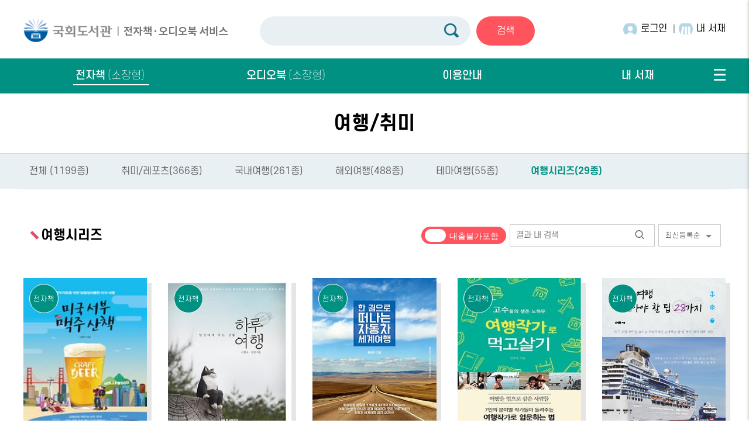

--- FILE ---
content_type: text/html;charset=utf-8
request_url: https://ebook.nanet.go.kr/contents/category?type=EB&lcate=030&mcate=013
body_size: 31283
content:






<!DOCTYPE html>
<html lang="ko">
<head>
<meta charset="utf-8">
<meta name="viewport"
	content="width=device-width,initial-scale=1.0,minimum-scale=0,maximum-scale=10,user-scalable=yes">
<meta name="HandheldFriendly" content="true">
<meta name="format-detection" content="telephone=no">
<title>국회도서관 전자책·오디오북 서비스</title>

<!-- OG -->
<meta name="keyword" content="서울국회도서관" />
<meta name="description" content="서울국회도서관" />
<meta property="og:type" content="website" />
<meta property="og:title" content="서울국회도서관" />
<meta property="og:description" content="서울국회도서관" />

<meta name="Robots" content="INDEX, FOLLOW" />

<!-- CSS -->
<link rel="stylesheet" href="/resources/css/style.css">
<link rel="stylesheet" href="/resources/css/aos.css">
<link rel="stylesheet" href="/resources/css/font-awesome/all.css">
<link rel="stylesheet" href="/resources/css/component-custom-switch.css">
<link rel="stylesheet"
	href="/resources/lib/jquery-ui-1.12.1.custom/jquery-ui.min.css">
<!--link rel="stylesheet" href="/resources/css/font-awesome/css/font-awesome.min.css"-->
<link rel="stylesheet" href="/resources/css/font.css">
<link rel="stylesheet" href="/resources/css/XEIcon-2.2.0/xeicon.min.css">
<!-- 외부 CSS -->
<!-- <link href="https://fonts.googleapis.com/icon?family=Material+Icons"
	rel="stylesheet">
 <link rel="stylesheet"
	href="//cdn.jsdelivr.net/npm/xeicon@2.3.3/xeicon.min.css?ver=191202">
 -->
<!-- 구글폰트 IBM, noto sans kr -->
<!-- <link rel="preconnect" href="https://fonts.googleapis.com">
<link rel="preconnect" href="https://fonts.gstatic.com" crossorigin>
<link
	href="https://fonts.googleapis.com/css2?family=IBM+Plex+Sans+KR:wght@100;200;300;400;500;600;700&family=Noto+Sans+KR:wght@100;300;400;500;700;900&display=swap"
	rel="stylesheet"> -->

<!-- JS -->
<script src="/resources/js/plugins/jquery.3.1.1.min.js"></script>
<script src="/resources/js/plugins/jquery.3.1.1.min.js?v=001"></script>
<script src="/resources/lib/jquery-ui-1.12.1.custom/jquery-ui.min.js"></script>
<script src="/resources/js/plugins/jquery.menu.js"></script>
<script src="/resources/js/plugins/aos.js"></script>
<script src="/resources/js/chnFunc.js?v=002"></script>
<script src="/resources/js/common.js?v=003"></script>

<!-- Favicons -->
<!-- 
<link href="/resources/img/favicon.png" rel="icon">
<link href="/resources/img/apple-touch-icon.png" rel="apple-touch-icon">
 -->
</head>

<body data-aos-easing="ease" data-aos-duration="1200" data-aos-delay="0">
	<script>
		AOS.init({
			duration : 600,
		})
	</script>

	<!-- 상단 시작 { -->

	<div class="popup web hide">
		<div class="inner">
			<h2>
				국가전략<span> 정보센터 개관</span><span>&nbsp;&nbsp;&nbsp;&nbsp;2022.08.19.(금)</span><span
					class="check"> <input type="checkbox" id="chkAllBook">
					<label>오늘 하루 닫기</label>
				</span>
			</h2>
		</div>
		<button class="close">
			<img src="/resources/img/popup_close.png" alt="닫기 버튼">
		</button>
	</div>

	<div class="header">
		<div class="inner after">
			<h1 class="logo fl">
				<a href="/main"><img src="/resources/img/logo.png"
					alt="국회도서관 로고이미지"></a>
			</h1>
			<div class="search_box fl">
				<span class="search fl"> <input type="text" class="input">
					<button type="button" class="btFind" style="border: none;">검색</button>
				</span>
				<button class="search_detail fl">검색</button>
			</div>
			<div class="mypage fr after">
				<div class="log fl" id="log_in">
					<a href="/login">로그인</a>
				</div>
				<div class="my_book fl">
					<a href="#" onclick="com.moveToPage('/mypage/loan'); return false;">내 서재</a>
				</div>	
			</div>
			<div class="name" id="hd_define"><span></span></div>
		</div>
	</div>

	<nav class="nav">
		<div class="inner">
			<ul class="after" id="gnb_1dul">
				<li class="gnb_1dli gnb_al_li_plus"><a
					href="/contents/category?type=EB&lcate=016"
					class='gnb_1da active'><span>전자책<span class="font_100">(소장형)</span></span></a>
					<div class="gnb_2dul">
						<ul class="gnb_2dul_box">
							
								<li class="gnb_2dli"><a
									href="/contents/category?type=EB&lcate=016"
									class="gnb_2da">사회/정치/법</a></li>
							
								<li class="gnb_2dli"><a
									href="/contents/category?type=EB&lcate=002"
									class="gnb_2da">경제/경영</a></li>
							
								<li class="gnb_2dli"><a
									href="/contents/category?type=EB&lcate=019"
									class="gnb_2da">역사/문화</a></li>
							
								<li class="gnb_2dli"><a
									href="/contents/category?type=EB&lcate=006"
									class="gnb_2da">소설</a></li>
							
								<li class="gnb_2dli"><a
									href="/contents/category?type=EB&lcate=010"
									class="gnb_2da">시/희곡</a></li>
							
								<li class="gnb_2dli"><a
									href="/contents/category?type=EB&lcate=051"
									class="gnb_2da">에세이</a></li>
							
								<li class="gnb_2dli"><a
									href="/contents/category?type=EB&lcate=031"
									class="gnb_2da">예술/대중문화</a></li>
							
								<li class="gnb_2dli"><a
									href="/contents/category?type=EB&lcate=012"
									class="gnb_2da">인문</a></li>
							
								<li class="gnb_2dli"><a
									href="/contents/category?type=EB&lcate=022"
									class="gnb_2da">과학</a></li>
							
								<li class="gnb_2dli"><a
									href="/contents/category?type=EB&lcate=050"
									class="gnb_2da">기술/공학</a></li>
							
								<li class="gnb_2dli"><a
									href="/contents/category?type=EB&lcate=004"
									class="gnb_2da">자기계발</a></li>
							
								<li class="gnb_2dli"><a
									href="/contents/category?type=EB&lcate=014"
									class="gnb_2da">국어/외국어</a></li>
							
								<li class="gnb_2dli"><a
									href="/contents/category?type=EB&lcate=026"
									class="gnb_2da">건강/의학</a></li>
							
								<li class="gnb_2dli"><a
									href="/contents/category?type=EB&lcate=028"
									class="gnb_2da">가정/육아/살림</a></li>
							
								<li class="gnb_2dli"><a
									href="/contents/category?type=EB&lcate=030"
									class="gnb_2da">여행/취미</a></li>
							
								<li class="gnb_2dli"><a
									href="/contents/category?type=EB&lcate=024"
									class="gnb_2da">컴퓨터/인터넷</a></li>
							
								<li class="gnb_2dli"><a
									href="/contents/category?type=EB&lcate=035"
									class="gnb_2da">종교</a></li>
							
								<li class="gnb_2dli"><a
									href="/contents/category?type=EB&lcate=013"
									class="gnb_2da">북인터뷰</a></li>
							
						</ul>
					</div></li>
					
				<li class="gnb_1dli gnb_al_li_plus"><a
					href="/contents/category?type=AB&lcate=002"
					class='gnb_1da '><span>오디오북<span class="font_100">(소장형)</span></span></a>
					<div class="gnb_2dul">
						<ul class="gnb_2dul_box">
							
								<li class="gnb_2dli"><a
									href="/contents/category?type=AB&lcate=002"
									class="gnb_2da">경제/경영</a></li>
							
								<li class="gnb_2dli"><a
									href="/contents/category?type=AB&lcate=004"
									class="gnb_2da">자기계발</a></li>
							
								<li class="gnb_2dli"><a
									href="/contents/category?type=AB&lcate=006"
									class="gnb_2da">소설</a></li>
							
								<li class="gnb_2dli"><a
									href="/contents/category?type=AB&lcate=010"
									class="gnb_2da">시/희곡</a></li>
							
								<li class="gnb_2dli"><a
									href="/contents/category?type=AB&lcate=012"
									class="gnb_2da">인문</a></li>
							
								<li class="gnb_2dli"><a
									href="/contents/category?type=AB&lcate=014"
									class="gnb_2da">국어/외국어</a></li>
							
								<li class="gnb_2dli"><a
									href="/contents/category?type=AB&lcate=016"
									class="gnb_2da">사회/정치/법</a></li>
							
								<li class="gnb_2dli"><a
									href="/contents/category?type=AB&lcate=019"
									class="gnb_2da">역사/문화</a></li>
							
								<li class="gnb_2dli"><a
									href="/contents/category?type=AB&lcate=022"
									class="gnb_2da">과학</a></li>
							
								<li class="gnb_2dli"><a
									href="/contents/category?type=AB&lcate=026"
									class="gnb_2da">건강/의학</a></li>
							
								<li class="gnb_2dli"><a
									href="/contents/category?type=AB&lcate=028"
									class="gnb_2da">가정/육아/살림</a></li>
							
								<li class="gnb_2dli"><a
									href="/contents/category?type=AB&lcate=030"
									class="gnb_2da">여행/취미</a></li>
							
								<li class="gnb_2dli"><a
									href="/contents/category?type=AB&lcate=031"
									class="gnb_2da">예술/대중문화</a></li>
							
								<li class="gnb_2dli"><a
									href="/contents/category?type=AB&lcate=035"
									class="gnb_2da">종교</a></li>
							
								<li class="gnb_2dli"><a
									href="/contents/category?type=AB&lcate=051"
									class="gnb_2da">에세이</a></li>
							
						</ul>
					</div></li>
					
				<li class="gnb_1dli gnb_al_li_plus"><a
					href="/service-guide/info"
					class='gnb_1da '><span>이용안내</span></a></li>
					
				<li class="gnb_1dli gnb_al_li_plus"><a 
				href="/mypage/loan"
				class='gnb_1da '><span>내 서재</span></a></li>
			</ul>
			<button class="tab_menu gnb_menu_btn">
				<img src="/resources/img/tab.png" alt="탭버튼">
			</button>
		</div>
	</nav>

	<header id="hd">

		<div id="hd_wrapper">
			<nav id="gnb">

				<div id="gnb_all_bg" style="display: none;"></div>

				<!-- 전체 메뉴 { -->
				<div id="gnb_all" style="display: none;">
					<h2>전체메뉴</h2>
					<ul class="gnb_al_ul">
						<li class="gnb_al_li"><a href="/contents/category?type=EB"
							class="gnb_al_a">전자책</a>
							<ul>
								
									<li><a
										href="/contents/category?type=EB&lcate=016">사회/정치/법</a>
									</li>
								
									<li><a
										href="/contents/category?type=EB&lcate=002">경제/경영</a>
									</li>
								
									<li><a
										href="/contents/category?type=EB&lcate=019">역사/문화</a>
									</li>
								
									<li><a
										href="/contents/category?type=EB&lcate=006">소설</a>
									</li>
								
									<li><a
										href="/contents/category?type=EB&lcate=010">시/희곡</a>
									</li>
								
									<li><a
										href="/contents/category?type=EB&lcate=051">에세이</a>
									</li>
								
									<li><a
										href="/contents/category?type=EB&lcate=031">예술/대중문화</a>
									</li>
								
									<li><a
										href="/contents/category?type=EB&lcate=012">인문</a>
									</li>
								
									<li><a
										href="/contents/category?type=EB&lcate=022">과학</a>
									</li>
								
									<li><a
										href="/contents/category?type=EB&lcate=050">기술/공학</a>
									</li>
								
									<li><a
										href="/contents/category?type=EB&lcate=004">자기계발</a>
									</li>
								
									<li><a
										href="/contents/category?type=EB&lcate=014">국어/외국어</a>
									</li>
								
									<li><a
										href="/contents/category?type=EB&lcate=026">건강/의학</a>
									</li>
								
									<li><a
										href="/contents/category?type=EB&lcate=028">가정/육아/살림</a>
									</li>
								
									<li><a
										href="/contents/category?type=EB&lcate=030">여행/취미</a>
									</li>
								
									<li><a
										href="/contents/category?type=EB&lcate=024">컴퓨터/인터넷</a>
									</li>
								
									<li><a
										href="/contents/category?type=EB&lcate=035">종교</a>
									</li>
								
									<li><a
										href="/contents/category?type=EB&lcate=013">북인터뷰</a>
									</li>
								
							</ul></li>
							
						<li class="gnb_al_li"><a href="/contents/category?type=AB"
							class="gnb_al_a">오디오북</a>
							<ul>
								
									<li><a
										href="/contents/category?type=AB&lcate=002">경제/경영</a>
									</li>
								
									<li><a
										href="/contents/category?type=AB&lcate=004">자기계발</a>
									</li>
								
									<li><a
										href="/contents/category?type=AB&lcate=006">소설</a>
									</li>
								
									<li><a
										href="/contents/category?type=AB&lcate=010">시/희곡</a>
									</li>
								
									<li><a
										href="/contents/category?type=AB&lcate=012">인문</a>
									</li>
								
									<li><a
										href="/contents/category?type=AB&lcate=014">국어/외국어</a>
									</li>
								
									<li><a
										href="/contents/category?type=AB&lcate=016">사회/정치/법</a>
									</li>
								
									<li><a
										href="/contents/category?type=AB&lcate=019">역사/문화</a>
									</li>
								
									<li><a
										href="/contents/category?type=AB&lcate=022">과학</a>
									</li>
								
									<li><a
										href="/contents/category?type=AB&lcate=026">건강/의학</a>
									</li>
								
									<li><a
										href="/contents/category?type=AB&lcate=028">가정/육아/살림</a>
									</li>
								
									<li><a
										href="/contents/category?type=AB&lcate=030">여행/취미</a>
									</li>
								
									<li><a
										href="/contents/category?type=AB&lcate=031">예술/대중문화</a>
									</li>
								
									<li><a
										href="/contents/category?type=AB&lcate=035">종교</a>
									</li>
								
									<li><a
										href="/contents/category?type=AB&lcate=051">에세이</a>
									</li>
								
							</ul></li>
							
						<li class="gnb_al_li"><a
							href="/service-guide/info"
							class="gnb_al_a">이용안내</a>
							<ul>
								<li><a href="/service-guide/notice">공지사항</a></li>
								<li><a href="/service-guide/faq">자주 묻는 질문(FAQ)</a></li>
<!-- 								<li><a href="/service-guide/qna">묻고 답하기(Q&amp;A)</a></li>
 -->								<li><a href="/service-guide/info">이용안내</a></li>
							</ul></li>
					</ul>
					<button type="button" class="gnb_close_btn">
						<i class="xi-close"></i>
					</button>
				</div>



				<script>
					$(function() {
						//모바일 메뉴 열고 닫기(햄버거 버튼)
						$(".hd_opener").on("click", function() {
							var $this = $(this);
							var $hd_layer = $this.next(".hd_div");

							$hd_layer.show().animate({
								right : 0
							});
							$this.find("span").text("닫기");

						});
						//화면 클릭시 모바일 메뉴 닫기 (전체화면이라 불필요.)
						/*
						$("#container").on("click", function() {
						    $(".hd_div").animate({right: '-' + 220 + 'px'},function(){
						        $('.hd_div').hide();
						    });

						});
						 */
						// 모바일 메뉴 열고 닫기 (대메뉴)
						$("#m_gnb_1d_01").click(function() {
							$(".m_gnb_1ds").removeClass('on');
							$(this).addClass('on');
							$(".m_gnb_2d_ul").hide();
							$("#m_gnb_2d_ul_01").show();
						});
						$("#m_gnb_1d_02").click(function() {
							$(".m_gnb_1ds").removeClass('on');
							$(this).addClass('on');
							$(".m_gnb_2d_ul").hide();
							$("#m_gnb_2d_ul_02").show();
						});
						$("#m_gnb_1d_03").click(function() {
							$(".m_gnb_1ds").removeClass('on');
							$(this).addClass('on');
							$(".m_gnb_2d_ul").hide();
							$("#m_gnb_2d_ul_03").show();
						});
						$("#m_gnb_1d_04").click(function() {
							$(".m_gnb_1ds").removeClass('on');
							$(this).addClass('on');
							$(".m_gnb_2d_ul").hide();
							$("#m_gnb_2d_ul_04").show();
						});

						// 모바일 메뉴 열고 닫기 (소메뉴)
						// $(".m_btn_gnb_op").click(function () {
						// 	$(".m_gnb_3d_ul").not($(this).next(".m_gnb_3d_ul")).slideUp(300);
						// 	$(this).toggleClass("m_btn_gnb_cl").next(".m_gnb_3d_ul").slideToggle(300);
						// });

						// 모바일 메뉴 닫기
						$(".hd_closer").on(
								"click",
								function() {
									var idx = $(".hd_closer").index($(this));
									$(".hd_div:visible").animate({
										right : '-' + 100 + '%'
									}, function() {
										$('.hd_div:visible').hide();
									});
									$(".hd_opener:eq(" + idx + ")")
											.find("span").text("열기");
								});
					});
				</script>
				<!-- } 모바일 메뉴 -->
			</nav>
		</div>
		<script>
			$(function() {
				//pc버전에서 전체메뉴 열고 닫기
				$(".gnb_menu_btn").click(function() {
					$("#gnb_all, #gnb_all_bg").show();
				});
				$(".gnb_close_btn, #gnb_all_bg").click(function() {
					$("#gnb_all, #gnb_all_bg").hide();
				});

				// 팝업
				$(".popup .close").on('click', function() {
					$(".popup").addClass('hide');
				});
			});
		</script>

	</header>


	<!-- 모바일 메뉴 { -->
	<button type="button" id="gnb_open" class="hd_opener">
		<!-- 					<i class="xi-apps" aria-hidden="true"></i><span class="sound_only">
						메뉴열기</span> -->
	</button>
	<div id="m_gnb" class="hd_div">
		<button type="button" id="gnb_close" class="hd_closer">
			<span class="sound_only">메뉴 닫기</span><i class="xi-close"></i>
		</button>

		<aside id="ol_before" class="ol">
			<h2>회원로그인</h2>
			<a href="/login" class="login_btn01">로그인</a> <a href="javascript:chn.login.logout();"
				class="join_btn01">로그아웃</a>
		</aside>
		<div id="hd_sch">
			<div class="m_hd_sch">
				<h2 class="sound_only">사이트 내 전체검색</h2>
				<input type="text" name="stx" id="sch_stx" placeholder="검색어를 입력하세요"
					required="" maxlength="20">
				<button type="submit" value="검색" id="sch_submit">
					<i class="fa fa-search" aria-hidden="true"></i><span
						class="sound_only">검색</span>
				</button>
			</div>
		</div>

		<!-- 모바일 햄버거 메뉴 -->
		<div id="m_gnb_warp">
			<div class="m_gnb_1d">
				<ul>
					<li id="m_gnb_1d_01" class="m_gnb_1ds on">
						<p class="m_gnb_icon"></p>
						<p class="gnb_txt">전자책</p>
					</li>
					<li id="m_gnb_1d_02" class="m_gnb_1ds">
						<p class="m_gnb_icon">
							<p class="gnb_txt">오디오북</p>
								</li>
								<li id="m_gnb_1d_03" class="m_gnb_1ds">
									<p class="m_gnb_icon">
									
						<p class="gnb_txt">이용안내</p>
								</li>
								<li id="m_gnb_1d_04" class="m_gnb_1ds">
									<p class="m_gnb_icon">
									
						<p class="gnb_txt">내 서재</p>
								</li>
							</ul>
						</div>
						<div class="m_gnb_2d">
							<!--전자책-->
							<ul id="m_gnb_2d_ul_01" class="m_gnb_2d_ul"
					style="display: block">
								<h2>전자책</h2>
								
									<li class="m_gnb_2d_li"><a
							href="/contents/category?type=EB&lcate=016"
							class="m_gnb_2da">사회/정치/법</a></li>
								
									<li class="m_gnb_2d_li"><a
							href="/contents/category?type=EB&lcate=002"
							class="m_gnb_2da">경제/경영</a></li>
								
									<li class="m_gnb_2d_li"><a
							href="/contents/category?type=EB&lcate=019"
							class="m_gnb_2da">역사/문화</a></li>
								
									<li class="m_gnb_2d_li"><a
							href="/contents/category?type=EB&lcate=006"
							class="m_gnb_2da">소설</a></li>
								
									<li class="m_gnb_2d_li"><a
							href="/contents/category?type=EB&lcate=010"
							class="m_gnb_2da">시/희곡</a></li>
								
									<li class="m_gnb_2d_li"><a
							href="/contents/category?type=EB&lcate=051"
							class="m_gnb_2da">에세이</a></li>
								
									<li class="m_gnb_2d_li"><a
							href="/contents/category?type=EB&lcate=031"
							class="m_gnb_2da">예술/대중문화</a></li>
								
									<li class="m_gnb_2d_li"><a
							href="/contents/category?type=EB&lcate=012"
							class="m_gnb_2da">인문</a></li>
								
									<li class="m_gnb_2d_li"><a
							href="/contents/category?type=EB&lcate=022"
							class="m_gnb_2da">과학</a></li>
								
									<li class="m_gnb_2d_li"><a
							href="/contents/category?type=EB&lcate=050"
							class="m_gnb_2da">기술/공학</a></li>
								
									<li class="m_gnb_2d_li"><a
							href="/contents/category?type=EB&lcate=004"
							class="m_gnb_2da">자기계발</a></li>
								
									<li class="m_gnb_2d_li"><a
							href="/contents/category?type=EB&lcate=014"
							class="m_gnb_2da">국어/외국어</a></li>
								
									<li class="m_gnb_2d_li"><a
							href="/contents/category?type=EB&lcate=026"
							class="m_gnb_2da">건강/의학</a></li>
								
									<li class="m_gnb_2d_li"><a
							href="/contents/category?type=EB&lcate=028"
							class="m_gnb_2da">가정/육아/살림</a></li>
								
									<li class="m_gnb_2d_li"><a
							href="/contents/category?type=EB&lcate=030"
							class="m_gnb_2da">여행/취미</a></li>
								
									<li class="m_gnb_2d_li"><a
							href="/contents/category?type=EB&lcate=024"
							class="m_gnb_2da">컴퓨터/인터넷</a></li>
								
									<li class="m_gnb_2d_li"><a
							href="/contents/category?type=EB&lcate=035"
							class="m_gnb_2da">종교</a></li>
								
									<li class="m_gnb_2d_li"><a
							href="/contents/category?type=EB&lcate=013"
							class="m_gnb_2da">북인터뷰</a></li>
								

							</ul>
							<!--오디오북-->
							<ul id="m_gnb_2d_ul_02" class="m_gnb_2d_ul">
								<h2>오디오북</h2>
								
									<li class="m_gnb_2d_li"><a
							href="/contents/category?type=AB&lcate=002"
							class="m_gnb_2da">경제/경영</a></li>
								
									<li class="m_gnb_2d_li"><a
							href="/contents/category?type=AB&lcate=004"
							class="m_gnb_2da">자기계발</a></li>
								
									<li class="m_gnb_2d_li"><a
							href="/contents/category?type=AB&lcate=006"
							class="m_gnb_2da">소설</a></li>
								
									<li class="m_gnb_2d_li"><a
							href="/contents/category?type=AB&lcate=010"
							class="m_gnb_2da">시/희곡</a></li>
								
									<li class="m_gnb_2d_li"><a
							href="/contents/category?type=AB&lcate=012"
							class="m_gnb_2da">인문</a></li>
								
									<li class="m_gnb_2d_li"><a
							href="/contents/category?type=AB&lcate=014"
							class="m_gnb_2da">국어/외국어</a></li>
								
									<li class="m_gnb_2d_li"><a
							href="/contents/category?type=AB&lcate=016"
							class="m_gnb_2da">사회/정치/법</a></li>
								
									<li class="m_gnb_2d_li"><a
							href="/contents/category?type=AB&lcate=019"
							class="m_gnb_2da">역사/문화</a></li>
								
									<li class="m_gnb_2d_li"><a
							href="/contents/category?type=AB&lcate=022"
							class="m_gnb_2da">과학</a></li>
								
									<li class="m_gnb_2d_li"><a
							href="/contents/category?type=AB&lcate=026"
							class="m_gnb_2da">건강/의학</a></li>
								
									<li class="m_gnb_2d_li"><a
							href="/contents/category?type=AB&lcate=028"
							class="m_gnb_2da">가정/육아/살림</a></li>
								
									<li class="m_gnb_2d_li"><a
							href="/contents/category?type=AB&lcate=030"
							class="m_gnb_2da">여행/취미</a></li>
								
									<li class="m_gnb_2d_li"><a
							href="/contents/category?type=AB&lcate=031"
							class="m_gnb_2da">예술/대중문화</a></li>
								
									<li class="m_gnb_2d_li"><a
							href="/contents/category?type=AB&lcate=035"
							class="m_gnb_2da">종교</a></li>
								
									<li class="m_gnb_2d_li"><a
							href="/contents/category?type=AB&lcate=051"
							class="m_gnb_2da">에세이</a></li>
								
							</ul>
							<!--이용안내-->
							<ul id="m_gnb_2d_ul_03" class="m_gnb_2d_ul">
								<h2>이용안내</h2>
								<li class="m_gnb_2d_li"><a href="/service-guide/notice"
						class="m_gnb_2da">공지사항</a></li>
								<li class="m_gnb_2d_li"><a href="/service-guide/faq"
						class="m_gnb_2da">자주 묻는 질문(FAQ)</a></li>
								<li class="m_gnb_2d_li"><a href="/service-guide/info"
						class="m_gnb_2da">이용안내</a></li>
								<!-- <li class="m_gnb_2d_li"><a href="#"
									onclick="com.moveToHopeBook(); return false;" class="m_gnb_2da">희망도서신청</a></li> -->
							</ul>
							<!--내 서재-->
							<ul id="m_gnb_2d_ul_04" class="m_gnb_2d_ul">
								<h2>내 서재</h2>
								<li class="m_gnb_2d_li"><a href="#"
						onclick="com.moveToPage('/mypage/loan'); return false;"
						class="m_gnb_2da">대출현황</a></li>
								<li class="m_gnb_2d_li"><a href="#"
						onclick="com.moveToPage('/mypage/reserve'); return false;"
						class="m_gnb_2da">예약현황</a></li>
								<li class="m_gnb_2d_li"><a href="#"
						onclick="com.moveToPage('/mypage/history'); return false;"
						class="m_gnb_2da">대출이력</a></li>
						
								<li class="m_gnb_2d_li"><a href="#"
						onclick="com.moveToPage('/mypage/recommend'); return false;"
						class="m_gnb_2da">당신을 위한 추천</a></li>
							</ul>
						</div>
					</div>
				</div>
	<!-- } 상단 끝 --><h r>

	<!-- wrapper 시작 { -->
	
	<div id="container_wr" class="main_page">
		<!-- container 시작 { -->
		<div id="container">
			<hr>
			

			<!-- 일반 카테고리 게시판 시작 { -->
			<div id="sub_page_title">
				<span class="sp_title">여행/취미</span>
			</div>
			<div id="sub_page_cate">
				<!--카테고리 일반페이지-->
				<div class="category_page">
					<ul>
						<li class=""><a
							href="/contents/category?type=EB&lcate=030"
							class="cates_cp">전체 (1199종)</a></li>

						
							<li class="">
								 
									<a
										href="/contents/category?type=EB&lcate=030&mcate=018"
										class="cates_cp">취미/레포츠(366종)</a>
								
							</li>
						
							<li class="">
								 
									<a
										href="/contents/category?type=EB&lcate=030&mcate=001"
										class="cates_cp">국내여행(261종)</a>
								
							</li>
						
							<li class="">
								 
									<a
										href="/contents/category?type=EB&lcate=030&mcate=003"
										class="cates_cp">해외여행(488종)</a>
								
							</li>
						
							<li class="">
								 
									<a
										href="/contents/category?type=EB&lcate=030&mcate=005"
										class="cates_cp">테마여행(55종)</a>
								
							</li>
						
							<li class="selected">
								 
									<a
										href="/contents/category?type=EB&lcate=030&mcate=013"
										class="cates_cp">여행시리즈(29종)</a>
								
							</li>
						
					</ul>
				</div>
			</div>

			<script>
				$(document)
						.ready(
								function() {
									var preMcate = null;
									//서브메뉴 클릭 토글
									$(".cates_cp + ul").hide();
									$(".cates_cp")
											.click(
													function(e) {
														return true; // 임시용 실제 적용시 지울 예정
														if (!$(this)
																.siblings(
																		".sub_menu_list").length) {
															return true;
														}
														if (preMcate !== e.target.dataset.mcate) {
															$('.sub_menu_list')
																	.stop(true,
																			true)
																	.delay(100)
																	.slideUp(
																			"400");
														}
														$(this)
																.siblings(
																		".sub_menu_list")
																.slideToggle(
																		"fast");
														preMcate = e.target.dataset.mcate;
														return false;
													});

									// 서브메뉴 토글 지우기
									$(".category_page").mouseleave(
											function() {
												$('.sub_menu_list').stop(true,
														true).delay(100)
														.slideUp("400");
											});
								});
			</script>


			<div id="bo_list" class="bo_gl_list bo_category" data-type="EB"
				data-lcate="030" data-mcate="013" data-scate=""
				style="width: 100%">
				<div class="">
					<div class="gl_category_top">
						<div class="catepage_top catepage_top_l">
							<span class="page_title"> <i class="xi-minus-min"></i>여행시리즈
								
							</span>
						</div>
						<div class="catepage_top catepage_top_r">
							<ul class="gl_view">
								<li><i class="xi-list-dot"></i></li>
								<li class="gl_view_selected"><i class="xi-view-module"></i></li>
							</ul>
							<div class="selectbox normal_select">
								<label for="orderOpt">최신등록순</label> <select id="orderOpt">
									<option value="0" selected>최신등록순</option>
									<option value="1">도서명순</option>
									<option value="2">작가명순</option>
									<option value="3">출판일순</option>
								</select>
							</div>
							<!-- 일반 select box 주석
                            <select>
                                <option value="">정렬</option>
                                <option value="">날짜순</option>
                                <option value="">조회순</option>
                            </select>
                            -->
							<fieldset id="bd_sch">
								<legend>검색</legend>
								<label for="inResultKeyword" class="sound_only">검색어<strong
									class="sound_only">필수</strong></label> <input type="text" name="bd_stx"
									value="" required="" id="inResultKeyword" class="bd_sch_input"
									size="80" maxlength="76" placeholder="결과 내 검색">
								<button id="inResultSearchBtn" value="검색" class="bd_sch_btn">
									<i class="xi-search"></i><span class="sound_only">검색</span>
								</button>
							</fieldset>

							<div class=""
								style="margin-top: 4px; float: right; margin-right: 6px;">
								<div class="custom-switch custom-switch-label-onoff">
									<input class="custom-switch-input" id="rental_btn"
										type="checkbox"> <label class="custom-switch-btn"
										for="rental_btn"></label>
								</div>
							</div>

						</div>
					</div>
					<div class="pic_gl">
						<ul class="main-contents-book"></ul>
					</div>

					<div class="con pic_list">
						<ul class="book_box after">
							<!-- <li><a href="#">
									<div class="img_box">
										<img src="img/book.png" alt="">
										<div class="bk audio">
											오디오<br>북
										</div>
									</div>
									<div class="txt_box">
										<p class="tof">잘될 수 밖에 없는 너에게</p>
										<p class="tof">윤성식 지음</p>
										<button class="res">예약</button>
										<button class="rec">추천</button>
									</div>
							</a></li>-->
						</ul>
					</div>

					<div class="pic_wz">
						<ul class="search-book-list" style="display: none;">
						</ul>
					</div>


				</div>


				<!-- 페이지 -->
				<nav class="pg_wrap">
					<span class="pg"></span>
				</nav>
				<!-- 페이지 -->


			</div>

			<!-- } 일반 카테고리 게시판 끝 -->

			<hr>
		</div>
		<!-- container 끝 { -->

	</div>

	<!-- } wrapper 끝 -->

	<hr>

	<!-- 하단 시작 { -->
	<footer>
		<div class="inner">
			<p>
				<span>이용 문의 : 디지털정보센터(02-6788-4126)</span>
			</p>
			<p>Copyright © 2022 대한민국 국회도서관. All rights reserved.</p>

		</div>
	</footer>
	<!-- } 하단 끝 -->

</body>

</html>


<script src="/resources/js/06_contents/list.js?v=002"></script>

--- FILE ---
content_type: text/css
request_url: https://ebook.nanet.go.kr/resources/css/style.css
body_size: 158098
content:
@charset "utf-8";

 @font-face {
	font-family: 'SCDream';
	src: url('../font/SCDream1.woff') format('woff');
	font-weight: 100;
	font-style: normal;
}

@font-face {
	font-family: 'SCDream';
	src: url('../font/SCDream2.woff') format('woff');
	font-weight: 200;
	font-style: normal;
}

@font-face {
	font-family: 'SCDream';
	src: url('../font/SCDream3.woff') format('woff');
	font-weight: 300;
	font-style: normal;
}

@font-face {
	font-family: 'SCDream';
	src: url('../font/SCDream4.woff') format('woff');
	font-weight: 400;
	font-style: normal;
}

@font-face {
	font-family: 'SCDream';
	src: url('../font/SCDream5.woff') format('woff');
	font-weight: 500;
	font-style: normal;
}

@font-face {
	font-family: 'SCDream';
	src: url('../font/SCDream6.woff') format('woff');
	font-weight: 600;
	font-style: normal;
}

@font-face {
	font-family: 'SCDream';
	src: url('../font/SCDream7.woff') format('woff');
	font-weight: 700;
	font-style: normal;
}

@font-face {
	font-family: 'SCDream';
	src: url('../font/SCDream8.woff') format('woff');
	font-weight: 800;
	font-style: normal;
}

@font-face {
	font-family: 'SCDream';
	src: url('../font/SCDream9.woff') format('woff');
	font-weight: 900;
	font-style: normal;
}


@font-face {
	font-family: 'IBMPlexSansKR';
	src: url('../font/IBMPlexSansKR-Text.woff') format('woff'),
		url('../font/IBMPlexSansKR-Text.ttf') format('truetype'),
		url('../font/IBMPlexSansKR-SemiBold.woff') format('woff'),
		url('../font/IBMPlexSansKR-SemiBold.ttf') format('truetype'),
		url('../font/IBMPlexSansKR-Regular.woff') format('woff'),
		url('../font/IBMPlexSansKR-Regular.ttf') format('truetype'),
		url('../font/IBMPlexSansKR-Medium.woff') format('woff'),
		url('../font/IBMPlexSansKR-Medium.ttf') format('truetype'),
		url('../font/IBMPlexSansKR-Light.woff') format('woff'),
		url('../font/IBMPlexSansKR-Light.ttf') format('truetype'),
		url('../font/IBMPlexSansKR-ExtraLight.woff') format('woff'),
		url('../font/IBMPlexSansKR-ExtraLight.ttf') format('truetype'),
		url('../font/IBMPlexSansKR-Bold.woff') format('woff'),
		url('../font/IBMPlexSansKR-Bold.ttf') format('truetype');
}

/* 초기화 */
html {
	overflow-y: scroll
}

body {
	margin: 0;
	padding: 0;
	font-size: 0.75em;
	/*font-family:'Malgun Gothic',dotum,sans-serif;*/
	/* font-family: 'SCDream', 'IBM Plex Sans KR', sans-serif; */
	/*font-family:'Noto Sans KR',sans-serif;*/
	font-family: 'SCDream', 'IBMPlexSansKR' , sans-serif;
	/*background:#fff;*/
	/*background-image:url(/library/back.jpg);*/
	background-position: center;
	background-position-y: top;
	background-repeat: no-repeat;
}

html, h1, h2, h3, h4, h5, h6, form, fieldset, img {
	margin: 0;
	padding: 0;
	border: 0
}

h1, h2, h3, h4, h5, h6 {
	font-size: 1em;
}

article, aside, details, figcaption, figure, footer, header, hgroup,
	menu, nav, section {
	display: block
}

ul, dl, dt, dd {
	margin: 0;
	padding: 0;
	list-style: none
}

legend {
	position: absolute;
	margin: 0;
	padding: 0;
	font-size: 0;
	line-height: 0;
	text-indent: -9999em;
	overflow: hidden
}

label, input, button, select, img {
	vertical-align: middle;
	font-size: 1em;
	font-family: 'SCDream', 'IBM Plex Sans KR', sans-serif;
}

input, button {
	margin: 0;
	padding: 0;
	font-size: 1em
}

input[type="submit"] {
	cursor: pointer
}

button {
	cursor: pointer
}

textarea, select {
	font-size: 14px;
}

select {
	margin: 0
}

.selectbox {
	position: relative;
	border: 0px solid #999;
	z-index: 1;
	background-color: #11629d;
	float: right;
}

.selectbox.normal_select {
	border: 1px solid #c8c8c8;
	background-color: #ffffff;
}

.selectbox.normal_select:not(:first-child) {
	margin-right:6px;
}
.selectbox:before {
	content: "";
	position: absolute;
	top: 50%;
	right: 15px;
	width: 0;
	height: 0;
	margin-top: -1px;
	border-left: 5px solid transparent;
	border-right: 5px solid transparent;
	border-top: 5px solid #fff;
}

.selectbox.normal_select:before {
	border-top: 5px solid #808080;
}

.selectbox label {
	position: absolute;
	top: 1px;
	left: 5px;
	padding: .8em .5em;
	color: #fff;
	z-index: -1;
}

.selectbox.normal_select label {
	color: #5a5a5a;
}

.selectbox select {
	width: 100%;
	height: auto;
	line-height: normal;
	font-family: inherit;
	padding: .8em .5em;
	border: 0;
	opacity: 0;
	filter: alpha(opacity = 0);
	-webkit-appearance: none;
	-moz-appearance: none;
	appearance: none;
}

#ft select#ft_select {
	margin: 0;
	background-color: #11629d;
	color: #fff;
	padding: 11px 20px;
	border: 0px;
}

.selectbox.normal_select select {
	margin: 0;
	background-color: #fff;
	color: #5a5a5a;
	padding: 11px 20px;
	border: 0px;
	height: 36px;
}

p {
	margin: 0;
	padding: 0;
	word-break: break-all
}

hr {
	display: none
}

pre {
	overflow-x: scroll;
	font-size: 1.1em
}

a {
	color: #000;
	text-decoration: none;
	cursor: pointer;
}

.text-center {
	text-align: center;
}

*, :after, :before {
	-webkit-box-sizing: border-box;
	-moz-box-sizing: border-box;
	box-sizing: border-box;
}

input[type=text], input[type=password], textarea {
	-webkit-transition: all 0.30s ease-in-out;
	-moz-transition: all 0.30s ease-in-out;
	-ms-transition: all 0.30s ease-in-out;
	-o-transition: all 0.30s ease-in-out;
	outline: none;
}

input[type=text]:focus, input[type=password]:focus, textarea:focus,
	select:focus {
	/*-webkit-box-shadow: 0 0 1px #9ed4ff;*/
	/*-moz-box-shadow: 0 0 1px #9ed4ff;*/
	/*box-shadow: 0 0 1px #9ed4ff;*/
	/*border: 0px solid #558ab7 !important;*/
	
}

.placeholdersjs {
	color: #aaa !important
}

/* 레이아웃 크기 지정 */
#hd, #wrapper, #ft {
	width: 100%;
}

#hd_pop, #hd_wrapper, #tnb .inner, #gnb .gnb_wrap, #ft_wr {
	max-width: 1220px;
	padding: 0px
}

#container_wr {
	/*max-width:1920px;*/
	padding: 0px
}

section {
	
}

/* 팝업레이어 */
#hd_pop {
	z-index: 1000;
	position: relative;
	margin: 0 auto;
	height: 0
}

#hd_pop h2 {
	position: absolute;
	font-size: 0;
	line-height: 0;
	overflow: hidden
}

.hd_pops {
	position: absolute;
	border: 1px solid #e9e9e9;
	background: #fff
}

.hd_pops img {
	max-width: 100%
}

.hd_pops_con {
	
}

.hd_pops_footer {
	padding: 0;
	background: #000;
	color: #fff;
	text-align: left;
	position: relative
}

.hd_pops_footer:after {
	display: block;
	visibility: hidden;
	clear: both;
	content: ""
}

.hd_pops_footer button {
	padding: 10px;
	border: 0;
	color: #fff
}

.hd_pops_footer .hd_pops_reject {
	background: #000;
	text-align: left
}

.hd_pops_footer .hd_pops_close {
	background: #393939;
	position: absolute;
	top: 0;
	right: 0
}

/* 상단 레이아웃 */
/* #hd {
	box-shadow: #e5e5e5 0px 0px 2px 0px;
	border-bottom: 1px solid #e5e5e5;
} */
#hd_h1 {
	position: absolute;
	font-size: 0;
	line-height: 0;
	overflow: hidden
}

#tnb {
	margin: 0 auto;
	background-color: #e8edf2;
	color: #646464;
}

#tnb:after {
	display: block;
	visibility: hidden;
	clear: both;
	content: ""
}

#tnb .inner {
	margin: 0 auto
}

#hd_wrapper {
	position: relative;
	margin: 0 auto;
	zoom: 1
}

#hd_wrapper:after {
	display: block;
	visibility: hidden;
	clear: both;
	content: ""
}

#logo {
	float: left;
	padding: 18px 25px 18px 10px
}

#logo img {
	max-height: 60px;
}

.hd_sch_wr {
	float: left;
	padding: 30px 0;
	width: 445px;
	margin-left: 65px
}

#hd_sch h3 {
	position: absolute;
	font-size: 0;
	line-height: 0;
	overflow: hidden
}

#hd_sch {
	border-radius: 0;
	overflow: hidden;
	padding: 0 15px 15px 15px;
	background-color: #009182;
}

#hd_sch .m_hd_sch {
	display: flex;
	margin: 0 auto;
}

#hd_sch #sch_stx {
	width: 100%;
	height: 45px;
	padding-left: 10px;
	/* 	background: white; */
	border: 0;
	border-right: 0;
	font-size: 1.25em;
}

#hd_sch #sch_submit {
	width: 60px;
	height: 45px;
	border: 0;
	background: white;
	color: black;
	cursor: pointer;
	font-size: 20px
}

#hd_define {
	float: left
}

#hd_define:after {
	display: block;
	visibility: hidden;
	clear: both;
	content: ""
}

#hd_define li {
	float: left;
	font-size: 1.083em;
	line-height: 14px;
	border-right: 1px solid #4a4a4a;
	position: relative;
	text-align: center;
	margin: 10px;
	padding-right: 10px
}

#hd_define li:last-child {
	padding-right: 0;
	margin-right: 0;
	border-right: 0
}

#hd_define li a {
	display: inline-block;
	color: #919191
}

#hd_define li.active a {
	color: #fff
}

#hd_qnb {
	float: right;
	text-align: right
}

#hd_qnb:after {
	display: block;
	visibility: hidden;
	clear: both;
	content: ""
}

#hd_qnb li {
	float: left;
	font-size: 1.083em;
	line-height: 14px;
	position: relative;
	text-align: center;
	margin: 10px 10px 10px 0;
	padding-right: 10px
}

#hd_qnb li:after {
	position: absolute;
	content: "";
	height: 10px;
	background-color: #a5a5a5;
	width: 1px;
	margin: 0 10px;
	top: 10%;
}

#hd_qnb li:last-child:after {
	width: 0px;
}

#hd_qnb li span {
	display: block;
	margin-top: 5px;
	font-size: 0.92em
}

#hd_qnb li a {
	display: inline-block;
	color: #919191
}

ul#hd_qnb li i {
	color: #656565;
}

#hd_qnb .visit .visit-num {
	display: inline-block;
	line-height: 16px;
	padding: 0 5px;
	margin-left: 5px;
	border-radius: 10px;
	background: #da22f5;
	color: #fff;
	font-size: 10px
}

.hd_login {
	position: absolute;
	right: 0;
	top: 60px
}

.hd_login li {
	float: left;
	margin: 0 5px;
	border-left: 1px solid #616161;
	padding-left: 10px;
	line-height: 13px
}

.hd_login li:first-child {
	border-left: 0
}

.hd_login a {
	color: #fff
}

/* 메인메뉴 */
#gnb {
	position: relative;
}

#gnb>h2 {
	position: absolute;
	font-size: 0;
	line-height: 0;
	overflow: hidden
}

#gnb .gnb_wrap {
	margin: 0 auto;
	position: relative;
}

#gnb .gnb_wrap:hover, #gnb .gnb_wrap:focus, #gnb .gnb_wrap:active {
	z-index: 3
}

#gnb #gnb_1dul {
	font-size: 16px;
	padding: 0;
	zoom: 1;
	float: right;
	margin-right: 60px;
}

#gnb .top_hal {
	float: right;
	margin-right: 40px;
}

#gnb ul:after {
	display: block;
	visibility: hidden;
	clear: both;
	content: ""
}

#gnb .gnb_1dli {
	float: left;
	line-height: 86px;
	padding-top: 10px;
	position: relative;
}

#gnb .gnb_1dli:hover>a {
	color: #004a80;
	-webkit-transition: background-color 2s ease-out;
	-moz-transition: background-color 0.3s ease-out;
	-o-transition: background-color 0.3s ease-out;
	transition: background-color 0.3s ease-out
}

.gnb_1dli .bg {
	position: absolute;
	top: 24px;
	right: 8px;
	display: inline-block;
	width: 10px;
	height: 10px;
	overflow: hidden;
	background: url('../img/gnb_bg2.gif') no-repeat 50% 50%;
	text-indent: -999px
}

.gnb_1da {
	display: block;
	padding: 0 20px;
	color: #323232;
	text-decoration: none;
	font-size: 18px
}

a.gnb_1da span {
	padding: 4px;
	font-weight: 500;
}

a.gnb_1da:hover span, a.gnb_1da.active span {
	border-bottom: 2px solid #fff;
	color: #fff;
	font-weight: 500;
}

#gnb .top_hal .gnb_1da {
	padding: 0 10px 0 0;
}

.gnb_1dli.gnb_al_li_plus .gnb_1da {
	
}

.gnb_2dli:first-child {
	border: 0
}

li.gnb_2dli {
	z-index: 9999;
}

.gnb_2dul {
	display: none;
	position: absolute;
	min-width: 180px;
	padding-top: 0px;
	background-color: #fff;
	z-index: 9999;
	top: 60px;
	left: 50%;
	transform: translateX(-50%);
}

.gnb_2dul .gnb_2dul_box {
	border: 1px solid #e0e2e5;
	border-top: 0;
	padding: 0;
	-webkit-box-shadow: 0px 1px 5px rgba(97, 97, 97, 0.2);
	-moz-box-shadow: 0px 1px 5px rgba(97, 97, 97, 0.2);
	box-shadow: 0px 1px 5px rgba(97, 97, 97, 0.2)
}

.gnb_2da {
	display: block;
	padding: 0 12px;
	line-height: 40px;
	color: #080808;
	text-align: left;
	text-decoration: none;
}

.gnb_2da a {
	color: #dee0ef;
}

a.gnb_2da:hover {
	color: #333;
	background: #e8e8e8;
	-moz-transition: all 0.3s ease-out;
	-o-transition: all 0.3s ease-out;
	transition: all 0.3s ease-out
}

.gnb_1dli_air .gnb_2da {
	
}

.gnb_1dli_on .gnb_2da {
	
}

.gnb_2da:focus, .gnb_2da:hover {
	color: #fff
}

.gnb_1dli_over .gnb_2dul {
	display: block;
}

.gnb_1dli_over2 .gnb_2dul {
	display: block;
	right: 0
}

.gnb_wrap .gnb_empty {
	padding: 10px 0;
	width: 100%;
	text-align: center;
	line-height: 2.7em;
	color: #080808
}

.gnb_wrap .gnb_empty a {
	color: #3a8afd;
	text-decoration: underline
}

.gnb_wrap .gnb_al_ul .gnb_empty, .gnb_wrap .gnb_al_ul .gnb_empty a {
	color: #555
}

#gnb .gnb_menu_btn {
	/*background:#4158d1;color:#fff;width:50px;height:55px;border:0;vertical-align:top;font-size:18px*/
	
}

button#gnb_open_all {
	position: absolute;
	top: 28px;
	right: 10px;
	padding: 0 10px;
	height: 40px;
	width: 40px;
	border: 0;
	background-size: 70%;
	color: #646464;
	background: none;
	font-size: 37px;
}

#gnb .gnb_close_btn {
	background: #fff;
	color: #b6b9bb;
	width: 50px;
	height: 50px;
	border: 0;
	vertical-align: top;
	font-size: 18px;
	position: absolute;
	top: 0;
	right: 0
}

#gnb .gnb_mnal {
	float: right;
	padding: 0
}

#gnb_all {
	display: none;
	position: absolute;
	border: 1px solid #c5d6da;
	width: 100%;
	background: #fff;
	z-index: 1000;
	-webkit-box-shadow: 0 2px 5px rgba(0, 0, 0, 0.2);
	-moz-box-shadow: 0 2px 5px rgba(0, 0, 0, 0.2);
	box-shadow: 0 2px 5px rgba(0, 0, 0, 0.2);
	top: 0px;
}

#gnb_all h2 {
	font-size: 17px;
	padding: 15px 20px;
	border-bottom: 1px solid #e7eeef
}

#gnb_all .gnb_al_ul:after {
	display: block;
	visibility: hidden;
	clear: both;
	content: ""
}

/*#gnb_all .gnb_al_ul > li:nth-child(5n+1) {*/
#gnb_all .gnb_al_ul>li:first-child {
	border-left: 0
}

#gnb_all .gnb_al_li {
	float: left;
	width: 20%;
	min-height: 250px;
	padding: 20px;
	border-left: 1px solid #e7eeef
}

#gnb_all .gnb_al_li .gnb_al_a {
	font-size: 16px;
	display: block;
	position: relative;
	margin-bottom: 10px;
	font-weight: bold;
	color: #009182;
}

#gnb_all .gnb_al_li li {
	line-height: 2em
}

#gnb_all .gnb_al_li li a {
	color: #555;
	font-size: 14px;
}

#gnb_all .gnb_al_li li a:hover {
	color: #009182;
}

#gnb_all_bg {
	display: none;
	background: rgba(0, 0, 0, 0.1);
	width: 100%;
	height: 100%;
	position: fixed;
	left: 0;
	top: 0;
	z-index: 999
}

/*모바일 메뉴*/
div#m_gnb_warp {
	display: flex;
	flex-wrap: wrap;
}

div#m_gnb_warp .m_gnb_1d {
	width: 30%;
	height: 100vh;
	background-color: #009182;
}

div#m_gnb_warp .m_gnb_2d {
	width: 70%;
	padding: 10px 20px 10px 10px;
	max-height: 500px;
	overflow-y: scroll;
}

.m_gnb_1d ul li {
	text-align: center;
	padding: 16px 10px;
	font-size: 16px;
	color: #fff;
	background-color: #009182;
	position: relative;
}

.m_gnb_1d ul li:after {
	position: absolute;
	content: "";
	height: 1px;
	background-color: #007364;
	width: 60%;
	bottom: 0;
	left: 20%;
}

.m_gnb_1d ul li.on {
	color: #333549;
	background-color: #fff;
}

.m_gnb_1d ul li.on:after, .m_gnb_1d ul li:last-child:after {
	display: none;
}

.m_gnb_1d ul li i {
	font-size: 40px;
}

/*.m_gnb_1d ul li p.gnb_txt {*/
/*    margin-top: 10px;*/
/*}*/
.m_gnb_1d .m_gnb_icon {
	width: 100%;
	height: 60px;
	background-size: contain;
	background-repeat: no-repeat;
	background-position: center;
	display: inline-block;
}

#m_gnb_1d_01.on .m_gnb_icon {
	background-image: url(/resources/img/icon_m_menu_1.png);
}

#m_gnb_1d_01 .m_gnb_icon {
	background-image: url(/resources/img/icon_m_menu_1_white.png);
}

#m_gnb_1d_02.on .m_gnb_icon {
	background-image: url(/resources/img/icon_m_menu_2.png);
}

#m_gnb_1d_02 .m_gnb_icon {
	background-image: url(/resources/img/icon_m_menu_2_white.png);
}

#m_gnb_1d_03.on .m_gnb_icon {
	background-image: url(/resources/img/icon_m_menu_3.png);
}

#m_gnb_1d_03 .m_gnb_icon {
	background-image: url(/resources/img/icon_m_menu_3_white.png);
}

#m_gnb_1d_04.on .m_gnb_icon {
	background-image: url(/resources/img/icon_m_menu_4.png);
}

#m_gnb_1d_04 .m_gnb_icon {
	background-image: url(/resources/img/icon_m_menu_4_white.png);
}

#m_gnb_1d_05.on .m_gnb_icon {
	background-image: url(/resources/img/icon_m_menu_overdrive.png);
}

#m_gnb_1d_05 .m_gnb_icon {
	background-image: url(/resources/img/icon_m_menu_overdrive_white.png);
}

/* 아웃로그인 스킨 */
.ol {
	position: relative;
	margin: 0;
	text-align: center
}

.ol h2 {
	width: 0;
	height: 0;
	overflow: hidden
}

#ol_before {
	background: #009182;
	padding: 15px;
	text-align: left
}

#ol_before input[type=text], #ol_before input[type=password] {
	width: 100%;
	border: 0;
	border-bottom: 1px solid #434242;
	background: none;
	height: 40px;;
	margin: 0 0 10px;
	color: #fff
}

#ol_submit {
	width: 100%;
	height: 40px;
	border-radius: 23px;
	font-weight: bold;
	font-size: 1.083em;
}

#ol_svc {
	text-align: left;
	color: #dadada;
	font-size: 0.92em;
	margin: 5px 0 20px
}

.ol_before_btn {
	margin: 15px 0 0;
	color: #aaa;
	line-height: 1em
}

.ol_before_btn a {
	color: #fff;
	display: inline-block;
	width: 50%;
	float: left
}

#ol_password_lost {
	border-left: 1px solid #777
}

#ol_after_hd {
	position: relative;
	background: #212020;
	padding: 15px
}

#ol_after_hd:after {
	display: block;
	visibility: hidden;
	clear: both;
	content: ""
}

#ol_after_hd strong {
	display: block;
	float: left;
	color: #fff;
	padding: 0 0 0 15px;
	line-height: 40px
}

#ol_after_hd .btn_admin {
	float: left;
	display: block;
	padding: 0 !important;
	text-align: center;
	color: #fff;
	margin-right: 10px;
	background: #d13f4a;
	width: 30px
}

#ol_after_hd .profile_img {
	position: relative;
	float: left;
	display: inline-block
}

#ol_after_hd .profile_img img {
	width: 40px;
	height: 40px;
	border-radius: 50%
}

#ol_after_info {
	position: absolute;
	bottom: -5px;
	right: -5px;
	width: 20px;
	height: 20px;
	line-height: 18px;
	text-align: center;
	border-radius: 50%;
	background: #212020
}

#ol_after_info i {
	color: #fff;
	font-size: 1em
}

#ol_after_private {
	clear: both;
	margin-top: 15px;
	background: #fff;
	padding: 0;
	list-style: none;
	border-bottom: 1px solid #e1e1e1
}

#ol_after_private:after {
	display: block;
	visibility: hidden;
	clear: both;
	content: ""
}

#ol_after_private li {
	position: relative;
	float: left;
	width: 33.333%;
	text-align: left;
	border-right: 1px solid #efefef
}

#ol_after_private li a {
	color: #000
}

#ol_after_private i {
	margin: 0 5px 0 0;
	color: #b9bcbf;
	font-size: 1.2em
}

#ol_after_private strong {
	position: absolute;
	top: 16px;
	right: 10px
}

#ol_after_memo strong {
	background: #37bc9b;
	color: #fff;
	padding: 0 5px;
	border-radius: 15px;
	font-size: 0.92em
}

#ol_after_pt strong {
	background: #8cc152;
	color: #fff;
	padding: 0 5px;
	border-radius: 15px;
	font-size: 0.92em;
	font-weight: normal
}

#ol_after_private li#ol_after_scrap {
	border-right: 0;
	text-align: center
}

#ol_after_private a {
	display: inline-block;
	padding: 15px 10px
}

#ol_after_btn {
	position: absolute;
	top: 20px;
	right: 55px
}

#ol_after_btn a {
	display: inline-block;
	padding: 0 10px;
	line-height: 30px;
	color: #fff;
	border-radius: 3px;
	font-weight: bold
}

#ol_after_logout {
	background: #3a8afd;
	color: #fff
}

.login_btn01, .join_btn01 {
	display: inline-block;
	padding: 5px 15px;
	line-height: 25px;
}

.login_btn01 {
	color: #ffffff;
	background: #007364;
}

.join_btn01 {
	color: #ffffff;
	background: #007364;
}

#gnb_open {
	position: absolute;
	top: 28px;
	right: 10px;
	height: 30px;
	width: 30px;
	border: 0;
	background: url(../img/m_tab.png) no-repeat;
}

#m_gnb {
	background: #fff;
	position: fixed;
	top: 0;
	right: -100%;
	z-index: 888;
	width: 100%;
	max-width: 100%;
	height: 100%;
	-webkit-box-shadow: 0 0 5px rgba(55, 55, 5, 0.4);
	-moz-box-shadow: 0 0 5px rgba(55, 55, 5, 0.4);
	box-shadow: 0 0 5px rgba(55, 55, 5, 0.4)
}

.m_gnb_2d_ul {
	display: none;
}

#m_gnb_2d_ul a {
	display: block;
	color: #fff
}

.m_gnb_2d_li {
	position: relative;
	line-height: 50px;
	font-size: 16px;
	border-bottom: 1px solid #c8c8c8;
}

.m_gnb_2d_li:last-child {
	border-bottom: 0;
}

.m_gnb_2d_li button {
	position: absolute;
	top: 0;
	left: 0;
	width: 100%;
	height: 50px;
	overflow: hidden;
	border: 0;
	text-indent: -9999px;
	opacity: 0;
}

ul.m_gnb_2d_ul h2 {
	font-size: 20px;
	padding: 12px;
	font-weight: 500;
	border-bottom: 2px solid #ccc;
}

.m_gnb_2d_li button.btn_gnb_cl {
	
}

.m_gnb_2da {
	padding: 0 16px;
	font-weight: 500;
	font-size: 16px;
}

.m_gnb_3d_ul {
	display: none;
	padding: 16px 0;
	background: #e8e8e8;
}

.m_gnb_3d_a {
	display: block;
	padding: 0 12px 0;
	line-height: 30px;
	color: #8a8a8a;
	text-align: left;
	text-decoration: none;
}

#gnb_close {
	display: block;
	position: absolute;
	right: 8px;
	top: 10px;
	z-index: 99;
	font-weight: bold;
	margin: 0;
	height: 40px;
	width: 40px;
	border: 0;
	color: #bfb8b2;
	font-size: 2em;
	background: transparent
}

#m_gnb_empty {
	padding: 20px 0;
	color: #fff;
	text-align: center;
	line-height: 2em
}

#m_gnb_empty a {
	display: inline;
	text-decoration: underline
}

.m_gnb_1da {
	background-repeat: no-repeat;
}

#user_btn {
	position: absolute;
	top: 10px;
	right: 10px;
	padding: 0 10px;
	height: 40px;
	width: 40px;
	border: 0;
	color: #fff;
	font-size: 1.8em;
	background: none;
	letter-spacing: -0.1em
}

#user_menu {
	display: none;
	position: fixed;
	top: 0;
	right: 0;
	width: 100%;
	height: 100%;
	overflow-y: auto;
	z-index: 9999;
	background: #efefef;
	text-align: center
}

#user_close {
	display: block;
	position: absolute;
	right: 8px;
	top: 10px;
	z-index: 99;
	font-weight: bold;
	margin: 0;
	height: 40px;
	width: 40px;
	border: 0;
	color: #bfb8b2;
	font-size: 1.8em;
	background: transparent
}

#snb_cnt span {
	display: inline-block;
	float: right;
	padding: 0 7px;
	height: 18px;
	margin-top: 3px;
	line-height: 18px;
	font-size: 12px;
	background: #da22f5;
	border-radius: 20px;
	color: #fff
}

#hd_nb {
	background: #fff;
	margin-top: 10px;
	border-bottom: 1px solid #e1e1e1
}

#hd_nb:after {
	display: block;
	visibility: hidden;
	clear: both;
	content: ""
}

#hd_nb li {
	width: 50%;
	float: left;
	text-align: center;
	line-height: 25px;
	font-size: 1.083em;
	font-weight: bold
}

#hd_nb li a {
	display: block;
	color: #717171;
	text-align: left;
	padding: 10px 15px
}

#hd_nb li i {
	font-size: 14px;
	margin-right: 10px;
	color: #a5a8ac
}

#hd_nb .hd_nb1 {
	border-right: 1px solid #efefef;
	border-bottom: 1px solid #efefef
}

#hd_nb .hd_nb2 {
	border-bottom: 1px solid #efefef
}

#hd_nb .hd_nb3 {
	border-right: 1px solid #efefef
}

.top {
	background-position-x: center;
	background-repeat: no-repeat;
	max-width: 1920px;
	margin: 0 auto;
	text-align: center;
	padding: 230px 0;
}

.top h1 {
	font-size: 6em;
	color: #484848;
	padding-bottom: 10px;
}

.top p span {
	font-size: 2em;
	color: #75b7c7;
	border-top: 2px solid #75b7c7;
	padding: 15px 10px;
	line-height: 2.5em;
	letter-spacing: 0.2em;
}

.m_head_conser {
	overflow: hidden;
	background-color: #f0f0f0;
	border-bottom: 1px solid #e2e2e2;
}

.m_head_link {
	float: left;
	width: 25%;
	position: relative;
}

.m_head_link img {
	width: 100%;
}

.m_head_link::after {
	content: '';
	position: absolute;
	background-color: #ded5d5;
	width: 1px;
	height: 80%;
	bottom: 10%;
	left: -1px;
}

/* 중간 레이아웃 */
#wrapper {
	
}

#container_wr:after {
	display: block;
	visibility: hidden;
	clear: both;
	content: ""
}

#container_wr {
	width: 100%;
	margin: 0 auto;
	height: 100%;
	zoom: 1
}

#aside {
	float: right;
	width: 235px;
	padding: 0;
	height: 100%;
	margin: 20px 0 20px 20px
}

#container {
	position: relative;
	float: left;
	min-height: 500px;
	height: auto !important;
	margin: 0;
	height: 500px;
	font-size: 1em;
	width: 100%;
	zoom: 1
}

@media ( max-width : 420px) {
	#container {
		min-height: 380px;
	}
}

#container:after {
	display: block;
	visibility: hidden;
	clear: both;
	content: ""
}

#container_title {
	font-size: 1.333em;
	margin: 0 auto;
	font-weight: bold
}

#container_title span {
	margin: 0 auto 10px;
	display: block;
	line-height: 30px
}

.lt_wr {
	width: 32%
}

.lt_wr:nth-child(3n+1) {
	clear: both
}

.latest_wr {
	margin-bottom: 20px
}

.latest_wr:after {
	display: block;
	visibility: hidden;
	clear: both;
	content: ""
}

.latest_top_wr {
	margin: 0 -10px 20px
}

.latest_top_wr:after {
	display: block;
	visibility: hidden;
	clear: both;
	content: ""
}

/* 하단 레이아웃 */
#ft {
	margin: 0 auto;
	text-align: center;
	background: #004a80;
	border-bottom: 1px solid #18302c;
}

#ft h1 {
	position: absolute;
	font-size: 0;
	line-height: 0;
	overflow: hidden
}

#ft_wr {
	width: 100%;
	margin: 0;
	padding: 40px 0 30px;
	position: relative;
	display: inline-block;
}

#ft_wr:after {
	display: block;
	visibility: hidden;
	clear: both;
	content: ""
}

#ft_wr .ft_cnt {
	width: 40%;
	float: right;
	padding: 0 10px
}

#ft_wr #ft_info {
	width: 60%;
	float: left;
	padding: 0 10px;
	text-align: left;
	margin-top: 5px;
}

div#ft_catch img {
	height: 43px;
}

#ft_wr p {
	color: #869db6;
	padding: 4px 0;
	word-break: keep-all;
	font-size: 16px;
	line-height: 23px;
}

#ft_link {
	text-align: right;
	margin-bottom: 12px;
}

#ft_link a {
	color: #869db6;
	line-height: 42px;
	padding: 0 13px;
	font-size: 16px;
}

div#ft_link span {
	color: #869db6;
	line-height: 42px;
	font-size: 16px;
}

#ft_catch {
	margin: 20px 0 10px
}

#ft_copy {
	text-align: center;
	margin: 0 auto;
	padding: 12px 0;
	color: #557f9e;
	font-size: 0.92em;
	width: 100%;
	line-height: 2em;
	background-color: #003b67;
}

#ft select {
	margin: 0;
	background-color: #11629d;
	color: #fff;
	padding: 5px 20px;
	border: 0px;
}

div#ft_link .selectbox {
	min-width: 160px;
	margin-left: 24px;
}

/* 사용안함 | 텍스트로 대처a.before_line{position:relative;}a.before_line::before{position:absolute;content:"";height:16px;background-color:#a5a5a5;width:1px;top:0px;left: -14px;}*/
#top_btn {
	position: fixed;
	bottom: 20px;
	right: 20px;
	width: 50px;
	height: 50px;
	line-height: 46px;
	border: 2px solid #333;
	color: #333;
	text-align: center;
	font-size: 15px;
	z-index: 90;
	background: rgba(255, 255, 255, 0.5)
}

#top_btn:hover {
	border-color: #3059c7;
	background: #3059c7;
	color: #fff
}

/* 퀵메뉴 */
.quick_right {
	position: fixed;
	right: 1%;
	top: 352px;
	background-image: url(../img/left_quick_bak.png);
	background-size: cover;
	z-index: 13;
}

.quick_right img {
	width: 98px;
}

.quick_right li i {
	background-color: #212020;
	height: 50px;
	width: 50px;
	border-radius: 25px;
	line-height: 50px;
	cursor: pointer;
	font-size: 26px;
	display: inline-block;
	text-transform: uppercase;
	font-weight: 500;
	font-style: normal;
	color: rgb(117 203 222/ 89%);
	transition: all 0.5s ease-out;
	text-decoration: none;
	border: 1px solid rgba(223, 190, 106, 0.3);
}

.quick_right li.top_q i {
	font-size: 12px;
	font-weight: bold;
}

.quick_right li i:hover {
	background-color: #288aa0;
	color: #fff;
	border: 1px solid rgba(223, 190, 106, 0);
	color: white;
	background-position: 99% 50%;
}

.quick_right li {
	width: 56px;
	padding: 11px 0;
	border-bottom: 1px solid #afb3b7;
}

.quick_right a {
	color: #fff;
}

.quick_right a.quick_first {
	color: #92cef3;
}

.quick_right li:hover>a {
	color: #f5f032;
}

/* 게시물 선택복사 선택이동 */
#copymove {
	
}

#copymove .win_desc {
	text-align: center;
	display: block
}

#copymove .tbl_wrap {
	margin: 20px
}

#copymove .win_btn {
	padding: 0 20px 20px
}

.copymove_current {
	float: right;
	background: #ff3061;
	padding: 5px;
	color: #fff;
	border-radius: 3px
}

.copymove_currentbg {
	background: #f4f4f4
}

/* 화면낭독기 사용자용 */
#hd_login_msg {
	position: absolute;
	top: 0;
	left: 0;
	font-size: 0;
	line-height: 0;
	overflow: hidden
}

.msg_sound_only, .sound_only {
	display: inline-block !important;
	position: absolute;
	top: 0;
	left: 0;
	width: 0;
	height: 0;
	margin: 0 !important;
	padding: 0 !important;
	font-size: 0;
	line-height: 0;
	border: 0 !important;
	overflow: hidden !important
}

/* 본문 바로가기 */
#skip_to_container a {
	z-index: 100000;
	position: absolute;
	top: 0;
	left: 0;
	width: 1px;
	height: 1px;
	font-size: 0;
	line-height: 0;
	overflow: hidden
}

#skip_to_container a:focus, #skip_to_container a:active {
	width: 100%;
	height: 75px;
	background: #21272e;
	color: #fff;
	font-size: 2em;
	font-weight: bold;
	text-align: center;
	text-decoration: none;
	line-height: 3.3em
}

/* ie6 이미지 너비 지정 */
.img_fix {
	width: 100%;
	height: auto
}

/* 캡챠 자동등록(입력)방지 기본 -pc */
#captcha {
	display: inline-block;
	position: relative
}

#captcha legend {
	position: absolute;
	margin: 0;
	padding: 0;
	font-size: 0;
	line-height: 0;
	text-indent: -9999em;
	overflow: hidden
}

#captcha #captcha_img {
	height: 40px;
	border: 1px solid #898989;
	vertical-align: top;
	padding: 0;
	margin: 0
}

#captcha #captcha_mp3 {
	margin: 0;
	padding: 0;
	width: 40px;
	height: 40px;
	border: 0;
	background: transparent;
	vertical-align: middle;
	overflow: hidden;
	cursor: pointer;
	background: url('../../../img/captcha2.png') no-repeat;
	text-indent: -999px;
	border-radius: 3px
}

#captcha #captcha_reload {
	margin: 0;
	padding: 0;
	width: 40px;
	height: 40px;
	border: 0;
	background: transparent;
	vertical-align: middle;
	overflow: hidden;
	cursor: pointer;
	background: url('../../../img/captcha2.png') no-repeat 0 -40px;
	text-indent: -999px;
	border-radius: 3px
}

#captcha #captcha_key {
	margin: 0 0 0 3px;
	padding: 0 5px;
	width: 90px;
	height: 40px;
	border: 1px solid #ccc;
	background: #fff;
	font-size: 1.333em;
	font-weight: bold;
	text-align: center;
	border-radius: 3px;
	vertical-align: top
}

#captcha #captcha_info {
	display: block;
	margin: 5px 0 0;
	font-size: 0.95em;
	letter-spacing: -0.1em
}

/* 캡챠 자동등록(입력)방지 기본 - mobile */
#captcha.m_captcha audio {
	display: block;
	margin: 0 0 5px;
	width: 187px
}

#captcha.m_captcha #captcha_img {
	width: 160px;
	height: 60px;
	border: 1px solid #e9e9e9;
	margin-bottom: 3px;
	margin-top: 5px;
	display: block
}

#captcha.m_captcha #captcha_reload {
	position: static;
	margin: 0;
	padding: 0;
	width: 40px;
	height: 40px;
	border: 0;
	background: transparent;
	vertical-align: middle;
	overflow: hidden;
	cursor: pointer;
	background: url('../../../img/captcha2.png') no-repeat 0 -40px;
	text-indent: -999px
}

#captcha.m_captcha #captcha_reload span {
	display: none
}

#captcha.m_captcha #captcha_key {
	margin: 0;
	padding: 0 5px;
	width: 115px;
	height: 29px;
	border: 1px solid #b8c9c2;
	background: #f7f7f7;
	font-size: 1.333em;
	font-weight: bold;
	text-align: center;
	line-height: 29px;
	margin-left: 3px
}

#captcha.m_captcha #captcha_info {
	display: block;
	margin: 5px 0 0;
	font-size: 0.95em;
	letter-spacing: -0.1em
}

#captcha.m_captcha #captcha_mp3 {
	width: 31px;
	height: 31px;
	background: url('../../../img/captcha2.png') no-repeat 0 0;
	vertical-align: top;
	overflow: hidden;
	cursor: pointer;
	text-indent: -9999px;
	border: none
}

/* ckeditor 단축키 */
.cke_sc {
	margin: 0 0 5px;
	text-align: right
}

.btn_cke_sc {
	display: inline-block;
	padding: 0 10px;
	height: 23px;
	border: 1px solid #ccc;
	background: #fafafa;
	color: #000;
	text-decoration: none;
	line-height: 1.9em;
	vertical-align: middle;
	cursor: pointer
}

.cke_sc_def {
	margin: 0 0 5px;
	padding: 10px;
	border: 1px solid #ccc;
	background: #f7f7f7;
	text-align: center
}

.cke_sc_def dl {
	margin: 0 0 5px;
	text-align: left;
	zoom: 1
}

.cke_sc_def dl:after {
	display: block;
	visibility: hidden;
	clear: both;
	content: ""
}

.cke_sc_def dt, .cke_sc_def dd {
	float: left;
	margin: 0;
	padding: 5px 0;
	border-bottom: 1px solid #e9e9e9
}

.cke_sc_def dt {
	width: 20%;
	font-weight: bold
}

.cke_sc_def dd {
	width: 30%
}

/* ckeditor 태그 기본값 */
.bo_v_con ul {
	display: block;
	list-style-type: disc;
	margin-top: 1em;
	margin-bottom: 1em;
	margin-left: 0;
	margin-right: 0;
	padding-left: 40px
}

.bo_v_con ol {
	display: block;
	list-style-type: decimal;
	margin-top: 1em;
	margin-bottom: 1em;
	margin-left: 0;
	margin-right: 0;
	padding-left: 40px
}

.bo_v_con li {
	display: list-item
}

/* 버튼 */
a.btn, .btn {
	line-height: 35px;
	height: 35px;
	padding: 0 10px;
	text-align: center;
	font-weight: bold;
	border: 0;
	font-size: 1.4em;
	-webkit-transition: background-color 0.3s ease-out;
	-moz-transition: background-color 0.3s ease-out;
	-o-transition: background-color 0.3s ease-out;
	transition: background-color 0.3s ease-out
}

a.btn01 {
	display: inline-block;
	padding: 7px;
	border: 1px solid #ccc;
	background: #fafafa;
	color: #000;
	text-decoration: none;
	vertical-align: middle
}

a.btn01:focus, a.btn01:hover {
	text-decoration: none
}

button.btn01 {
	display: inline-block;
	margin: 0;
	padding: 7px;
	border: 1px solid #ccc;
	background: #fafafa;
	color: #000;
	text-decoration: none
}

a.btn02 {
	display: inline-block;
	padding: 7px;
	border: 1px solid #3b3c3f;
	background: #4b545e;
	color: #fff;
	text-decoration: none;
	vertical-align: middle
}

a.btn02:focus, .btn02:hover {
	text-decoration: none
}

button.btn02 {
	display: inline-block;
	margin: 0;
	padding: 7px;
	border: 1px solid #3b3c3f;
	background: #4b545e;
	color: #fff;
	text-decoration: none
}

.btn_confirm {
	text-align: right
}

/* 서식단계 진행 */
.btn_submit {
	border: 1px solid #009182;
	background: #009182;
	color: #fff;
	cursor: pointer;
	border-radius: 6px;
	margin-top: 7px;
	-webkit-transition: all 0.50s ease-in-out;
	-moz-transition: all 0.50s ease-in-out;
	-ms-transition: all 0.50s ease-in-out;
	-o-transition: all 0.50s ease-in-out;
	outline: none;
}

.btn_submit:hover {
	background: #f6f6f6;
	color: #004a80;
}

.btn_close {
	border: 1px solid #dcdcdc;
	cursor: pointer;
	border-radius: 3px;
	background: #fff
}

a.btn_close {
	text-align: center;
	line-height: 50px
}

a.btn_cancel {
	display: inline-block;
	background: #969696;
	color: #fff;
	text-decoration: none;
	vertical-align: middle
}

button.btn_cancel {
	display: inline-block;
	background: #969696;
	color: #fff;
	text-decoration: none;
	vertical-align: middle
}

.btn_cancel:hover {
	background: #aaa
}

a.btn_frmline, button.btn_frmline {
	display: inline-block;
	width: 128px;
	padding: 0 5px;
	height: 40px;
	border: 0;
	background: #434a54;
	border-radius: 3px;
	color: #fff;
	text-decoration: none;
	vertical-align: top
}

/* 우편번호검색버튼 등 */
a.btn_frmline {
	
}

button.btn_frmline {
	font-size: 1em
}

.l_button4 {
	font-weight: 600;
	font-size: 14px;
	letter-spacing: 1px;
	display: inline-block;
	padding: 10px 35px;
	border-radius: 5px;
	transition: 0.5s;
	margin-top: 10px;
	border: 2px solid #fff;
	color: #fff;
}

.l_button4:hover {
	background: #fff;
	color: #2487ce;
}

.l_button {
	background-color: #4CAF50;
	/* Green */
	border: none;
	color: white;
	padding: 8px 24px 9px;
	text-align: center;
	text-decoration: none;
	display: inline-block;
	font-size: 14px;
	margin: 4px 2px;
	transition-duration: 0.4s;
	cursor: pointer;
}

.l_button5 {
	background-color: white;
	color: black;
	border: 1px solid #453454;
}

.l_button5:hover {
	background-color: #453454;
	color: white;
}

/* 게시판용 버튼 */
a.btn_b01, .btn_b01 {
	display: inline-block;
	color: #bababa;
	text-decoration: none;
	vertical-align: middle;
	border: 0;
	background: transparent
}

.btn_b01:hover, .btn_b01:hover {
	color: #000
}

a.btn_b02, .btn_b02 {
	display: inline-block;
	background: #253dbe;
	padding: 0 10px;
	color: #fff;
	text-decoration: none;
	border: 0;
	vertical-align: middle
}

a.btn_b02:hover, .btn_b02:hover {
	background: #0025eb
}

a.btn_b03, .btn_b03 {
	display: inline-block;
	background: #fff;
	border: 1px solid #b9bdd3;
	color: #646982;
	text-decoration: none;
	vertical-align: middle
}

a.btn_b03:hover, .btn_b03:hover {
	background: #ebedf6
}

a.btn_b04, .btn_b04 {
	display: inline-block;
	background: #fff;
	border: 1px solid #ccc;
	color: #707070;
	text-decoration: none;
	vertical-align: middle
}

a.btn_b04:hover, .btn_b04:hover {
	color: #333;
	background: #f9f9f9
}

a.btn_admin, .btn_admin {
	display: inline-block;
	color: #d13f4a;
	text-decoration: none;
	vertical-align: middle
}

/* 관리자 전용 버튼 */
.btn_admin:hover, a.btn_admin:hover {
	color: #ff3746
}

/* 기본테이블 */
.tbl_wrap table {
	width: 100%;
	border-collapse: collapse;
	border-spacing: 0 5px;
	background: #fff;
	border-top: 1px solid #ececec;
	border-bottom: 1px solid #ececec
}

.tbl_wrap caption {
	padding: 10px 0;
	font-weight: bold;
	text-align: left
}

.tbl_head01 {
	margin: 0 0 10px;
	border-bottom: 1px solid #787a7c;
	font-size: 14px;
}

.tbl_head01 caption {
	padding: 0;
	font-size: 0;
	line-height: 0;
	overflow: hidden
}

.tbl_head01 thead th {
	padding: 12px 0;
	font-weight: normal;
	text-align: center;
	border-top: 1px solid #787a7c;
	background-color: #e8edf2;
	font-size: 16px;
}

.tbl_head01 thead th input {
	vertical-align: top
}

/* middle 로 하면 게시판 읽기에서 목록 사용시 체크박스 라인 깨짐 */
.tbl_head01 tfoot th, .tbl_head01 tfoot td {
	padding: 10px 0;
	border-top: 1px solid #c1d1d5;
	border-bottom: 1px solid #c1d1d5;
	background: #d7e0e2;
	text-align: center
}

.tbl_head01 tbody th {
	padding: 8px 0;
	border-bottom: 1px solid #e8e8e8
}

.tbl_head01 td {
	color: #666;
	padding: 10px 5px;
	border-top: 1px solid #ecf0f1;
	border-bottom: 1px solid #ecf0f1;
	height: 60px;
	word-break: break-all
}

.tbl_head01 tbody tr:hover td {
	background: #fafafa
}

.tbl_head01 a:hover {
	text-decoration: underline
}

.tbl_head02 {
	margin: 0 0 10px
}

.tbl_head02 caption {
	padding: 0;
	font-size: 0;
	line-height: 0;
	overflow: hidden
}

.tbl_head02 thead th {
	padding: 5px 0;
	border-top: 1px solid #d1dee2;
	border-bottom: 1px solid #d1dee2;
	background: #e5ecef;
	color: #383838;
	font-size: 0.95em;
	text-align: center;
	letter-spacing: -0.1em
}

.tbl_head02 thead a {
	color: #383838
}

.tbl_head02 thead th input {
	vertical-align: top
}

/* middle 로 하면 게시판 읽기에서 목록 사용시 체크박스 라인 깨짐 */
.tbl_head02 tfoot th, .tbl_head02 tfoot td {
	padding: 10px 0;
	border-top: 1px solid #c1d1d5;
	border-bottom: 1px solid #c1d1d5;
	background: #d7e0e2;
	text-align: center
}

.tbl_head02 tbody th {
	padding: 5px 0;
	border-top: 1px solid #e9e9e9;
	border-bottom: 1px solid #e9e9e9;
	background: #fff
}

.tbl_head02 td {
	padding: 5px 3px;
	border-top: 1px solid #e9e9e9;
	border-bottom: 1px solid #e9e9e9;
	background: #fff;
	line-height: 1.4em;
	word-break: break-all
}

.tbl_head02 a {
	
}

/* 폼 테이블 */
.tbl_frm01 {
	margin: 0 0 20px
}

.tbl_frm01 table {
	width: 100%;
	border-collapse: collapse;
	border-spacing: 0
}

.tbl_frm01 th {
	width: 70px;
	padding: 7px 13px;
	border: 1px solid #e9e9e9;
	border-left: 0;
	background: #f5f8f9;
	text-align: left
}

.tbl_frm01 td {
	padding: 7px 10px;
	border-top: 1px solid #e9e9e9;
	border-bottom: 1px solid #e9e9e9;
	background: transparent
}

.wr_content textarea, .tbl_frm01 textarea, .form_01 textarea, .frm_input
	{
	border: 1px solid #d0d3db;
	background: #fff;
	color: #000;
	vertical-align: middle;
	border-radius: 3px;
	padding: 5px;
	-webkit-box-shadow: inset 0 1px 1px rgba(0, 0, 0, .075);
	-moz-box-shadow: inset 0 1px 1px rgba(0, 0, 0, .075);
	box-shadow: inset 0 1px 1px rgba(0, 0, 0, .075);
}

.tbl_frm01 textarea {
	padding: 2px 2px 3px
}

.frm_input {
	height: 40px
}

.full_input {
	width: 100%
}

.half_input {
	width: 49.5%
}

.twopart_input {
	width: 385px;
	margin-right: 10px
}

.tbl_frm01 textarea, .write_div textarea {
	width: 100%;
	height: 100px
}

.tbl_frm01 a {
	text-decoration: none
}

.tbl_frm01 .frm_file {
	display: block;
	margin-bottom: 5px
}

.tbl_frm01 .frm_info {
	display: block;
	padding: 0 0 5px;
	line-height: 1.4em
}

/*기본 리스트*/
.list_01 ul {
	border-top: 1px solid #ececec
}

.list_01 li {
	border-bottom: 1px solid #ececec;
	background: #fff;
	padding: 10px 15px;
	list-style: none;
	position: relative
}

.list_01 li:nth-child(odd) {
	background: #f6f6f6
}

.list_01 li:after {
	display: block;
	visibility: hidden;
	clear: both;
	content: ""
}

.list_01 li:hover {
	background: #f9f9f9
}

.list_01 li.empty_li {
	text-align: center;
	padding: 20px 0;
	color: #666
}

/*폼 리스트*/
.form_01 h2 {
	font-size: 1.167em
}

.form_01 li {
	margin-bottom: 10px
}

.form_01 ul:after, .form_01 li:after {
	display: block;
	visibility: hidden;
	clear: both;
	content: ""
}

.form_01 .left_input {
	float: left
}

.form_01 .margin_input {
	margin-right: 1%
}

.form_01 textarea {
	height: 100px;
	width: 100%
}

.form_01 .frm_label {
	display: inline-block;
	width: 130px
}

/* 자료 없는 목록 */
.empty_table {
	padding: 50px 0 !important;
	text-align: center
}

.empty_list {
	padding: 20px 0 !important;
	color: #666;
	text-align: center
}

/* 필수입력 */
.required, textarea.required {
	background-image: url('../img/require.png') !important;
	background-repeat: no-repeat !important;
	background-position: right top !important
}

/* 테이블 항목별 정의 */
.td_board {
	width: 110px;
	text-align: center
}

.td_category {
	width: 80px;
	text-align: center
}

.td_chk {
	width: 30px;
	text-align: center
}

.td_date {
	width: 60px;
	text-align: center
}

.td_datetime {
	width: 110px;
	text-align: center
}

.td_group {
	width: 100px;
	text-align: center
}

.td_mb_id {
	width: 100px;
	text-align: center
}

.td_mng {
	width: 80px;
	text-align: center
}

.td_name {
	width: 100px;
	text-align: left
}

.td_nick {
	width: 100px;
	text-align: center
}

.td_num {
	width: 50px;
	text-align: center
}

.td_numbig {
	width: 80px;
	text-align: center
}

.td_stat {
	width: 60px;
	text-align: center
}

.txt_active {
	color: #5d910b
}

.txt_done {
	color: #e8180c
}

.txt_expired {
	color: #ccc
}

.txt_rdy {
	color: #8abc2a
}

/* 새창 기본 스타일 */
.new_win {
	position: relative
}

.new_win .tbl_wrap {
	margin: 0 20px
}

.new_win #win_title {
	font-size: 1.3em;
	height: 50px;
	line-height: 30px;
	padding: 10px 20px;
	background: #fff;
	color: #000;
	-webkit-box-shadow: 0 1px 10px rgba(0, 0, 0, .1);
	-moz-box-shadow: 0 1px 10px rgba(0, 0, 0, .1);
	box-shadow: 0 1px 10px rgba(0, 0, 0, .1)
}

.new_win #win_title .sv {
	font-size: 0.75em;
	line-height: 1.2em
}

.new_win .win_ul {
	margin-bottom: 15px;
	padding: 0 20px
}

.new_win .win_ul:after {
	display: block;
	visibility: hidden;
	clear: both;
	content: ""
}

.new_win .win_ul li {
	float: left;
	background: #fff;
	text-align: center;
	padding: 0 10px;
	border: 1px solid #d6e9ff;
	border-radius: 30px;
	margin-left: 5px
}

.new_win .win_ul li:first-child {
	margin-left: 0
}

.new_win .win_ul li a {
	display: block;
	padding: 8px 0;
	color: #6794d3
}

.new_win .win_ul .selected {
	background: #3a8afd;
	border-color: #3a8afd;
	position: relative;
	z-index: 5
}

.new_win .win_ul .selected a {
	color: #fff;
	font-weight: bold
}

.new_win .win_desc {
	position: relative;
	margin: 10px;
	border-radius: 5px;
	font-size: 1em;
	background: #f2838f;
	color: #fff;
	line-height: 50px;
	text-align: left;
	padding: 0 20px
}

.new_win .win_desc i {
	font-size: 1.2em;
	vertical-align: baseline
}

.new_win .win_desc:after {
	content: "";
	position: absolute;
	left: 0;
	top: 0;
	width: 4px;
	height: 50px;
	background: #da4453;
	border-radius: 3px 0 0 3px
}

.new_win .frm_info {
	font-size: 0.92em;
	color: #919191
}

.new_win .win_total {
	float: right;
	display: inline-block;
	line-height: 30px;
	font-weight: normal;
	font-size: 0.75em;
	color: #3a8afd;
	background: #f6f6f6;
	padding: 0 10px;
	border-radius: 5px
}

.new_win .new_win_con {
	margin: 20px 0;
	padding: 20px
}

.new_win .new_win_con:after {
	display: block;
	visibility: hidden;
	clear: both;
	content: ""
}

.new_win .new_win_con2 {
	margin: 20px 0
}

.new_win .btn_confirm:after {
	display: block;
	visibility: hidden;
	clear: both;
	content: ""
}

.new_win .win_btn {
	text-align: center
}

.new_win .btn_close {
	height: 45px;
	width: 60px;
	overflow: hidden;
	cursor: pointer
}

.new_win .btn_submit {
	padding: 0 20px;
	height: 45px;
	font-weight: bold;
	font-size: 1.083em
}

/* 검색결과 색상 */
.sch_word {
	color: #fff;
	background: #ff005a;
	padding: 2px 5px 3px;
	line-height: 18px;
	margin: 0 2px
}

/* 자바스크립트 alert 대안 */
#validation_check {
	margin: 100px auto;
	width: 500px
}

#validation_check h1 {
	margin-bottom: 20px;
	font-size: 1.3em
}

#validation_check p {
	margin-bottom: 20px;
	padding: 30px 20px;
	border: 1px solid #e9e9e9;
	background: #fff
}

/* 사이드뷰 */
.sv_wrap {
	position: relative;
	font-weight: normal
}

.sv_wrap .sv {
	z-index: 1000;
	display: none;
	margin: 5px 0 0;
	font-size: 0.92em;
	background: #333;
	-webkit-box-shadow: 2px 2px 3px 0px rgba(0, 0, 0, 0.2);
	-moz-box-shadow: 2px 2px 3px 0px rgba(0, 0, 0, 0.2);
	box-shadow: 2px 2px 3px 0px rgba(0, 0, 0, 0.2)
}

.sv_wrap .sv:before {
	content: "";
	position: absolute;
	top: -6px;
	left: 15px;
	width: 0;
	height: 0;
	border-style: solid;
	border-width: 0 6px 6px 6px;
	border-color: transparent transparent #333 transparent
}

.sv_wrap .sv a {
	display: inline-block;
	margin: 0;
	padding: 0 10px;
	line-height: 30px;
	width: 100px;
	font-weight: normal;
	color: #bbb
}

.sv_wrap .sv a:hover {
	background: #000;
	color: #fff
}

.sv_member {
	color: #333;
	font-size: 16px;
}

.sv_on {
	display: block !important;
	position: absolute;
	top: 23px;
	left: 0px;
	width: auto;
	height: auto
}

.sv_nojs .sv {
	display: block
}

/* 페이징 */
.pg_wrap {
	clear: both;
	/* float:left;*/
	/* display:inline-block;*/
	text-align: center;
	margin: 60px 0 30px;
}

.pg_wrap:after {
	display: block;
	visibility: hidden;
	clear: both;
	content: ""
}

.pg {
	text-align: center;
	display: flex;
	justify-content: center;
}

.pg a:focus, .pg a:hover {
	text-decoration: none
}

.pg_page {
	color: #4f4e4e;
	font-size: 1.083em;
	height: 30px;
	line-height: 28px;
	padding: 0 5px;
	min-width: 30px;
	text-decoration: none;
	border: 1px solid #dcdcdc;
	margin-right: -1px;
	background-color: #fafafa;
}

.pg_page:hover {
	background-color: #efefef
}

.pg_start {
	min-width: 40px;
	padding: 0;
}

.pg_prev {
	min-width: 40px;
	padding: 0;
}

.pg_end {
	min-width: 40px;
	padding: 0;
}

.pg_next {
	min-width: 40px;
	padding: 0;
}

.pg_start_img {
	text-indent: -999px;
	overflow: hidden;
	background: url('../img/btn_first.gif') no-repeat 50% 50% #eee;
	padding: 0;
	border: 1px solid #eee
}

.pg_prev_img {
	text-indent: -999px;
	overflow: hidden;
	background: url('../img/btn_prev.gif') no-repeat 50% 50% #eee;
	padding: 0;
	border: 1px solid #eee
}

.pg_end_img {
	text-indent: -999px;
	overflow: hidden;
	background: url('../img/btn_end.gif') no-repeat 50% 50% #eee;
	padding: 0;
	border: 1px solid #eee
}

.pg_next_img {
	text-indent: -999px;
	overflow: hidden;
	background: url('../img/btn_next.gif') no-repeat 50% 50% #eee;
	padding: 0;
	border: 1px solid #eee
}

.pg_start:hover, .pg_prev:hover, .pg_end:hover, .pg_next:hover {
	background-color: #efefef
}

.pg_current {
	display: inline-block;
	background: #4c4c4c;
	border: 1px solid #4c4c4c;
	color: #fff;
	font-weight: bold;
	height: 30px;
	line-height: 30px;
	padding: 0 10px;
	min-width: 30px;
	border-radius: 1px;
}

/* cheditor 이슈 */
.cheditor-popup-window *, .cheditor-popup-window:after,
	.cheditor-popup-window:before {
	-webkit-box-sizing: content-box;
	-moz-box-sizing: content-box;
	box-sizing: content-box;
}

/* 기본박스 */
.mbskin {
	position: relative;
	margin: 160px auto 260px;
	width: 420px;
	text-align: center
}

.mbskin:after {
	right: 10px;
	left: auto;
	-webkit-transform: skew(8deg) rotate(3deg);
	-moz-transform: skew(8deg) rotate(3deg);
	-ms-transform: skew(8deg) rotate(3deg);
	-o-transform: skew(8deg) rotate(3deg);
	transform: skew(8deg) rotate(3deg)
}

.mbskin .mbskin_box {
	border: 1px solid #f6f6f6;
	background: #f6f6f6;
}

.mbskin .frm_input {
	width: 100%
}

.mbskin .btn_submit {
	width: 100%;
	margin: 10px 0 0;
	height: 45px;
	font-weight: bold;
	font-size: 1.25em
}

.mbskin h1 {
	margin: 40px 0 0;
	font-size: 24px;
	line-height: 1em;
	font-weight: 500;
	color: #004a80;
}

/* 기본테이블 */
.mbskin .tbl_head01 {
	
}

.mbskin .tbl_head01 caption {
	
}

.mbskin .tbl_head01 thead th {
	
}

.mbskin .tbl_head01 thead a {
	
}

.mbskin .tbl_head01 thead th input {
	
}

/* middle 로 하면 게시판 읽기에서 목록 사용시 체크박스 라인 깨짐 */
.mbskin .tbl_head01 tfoot th {
	
}

.mbskin .tbl_head01 tfoot td {
	
}

.mbskin .tbl_head01 tbody th {
	
}

.mbskin .tbl_head01 td {
	
}

.mbskin .tbl_head01 a {
	
}

.mbskin td.empty_table {
	
}

/* 폼 테이블 */
.mbskin table {
	
}

.mbskin caption {
	
}

.mbskin .frm_info {
	
}

.mbskin .frm_file {
	
}

.mbskin .tbl_frm01 {
	
}

.mbskin .tbl_frm01 th {
	width: 85px
}

.mbskin .tbl_frm01 td {
	
}

.mbskin .tbl_frm01 textarea, .mb_skin tbl_frm01 .frm_input {
	
}

.mbskin .tbl_frm01 textarea {
	
}

.mbskin .tbl_frm01 a {
	
}

/* 필수입력 */
.mbskin .required, .mbskin textarea.required {
	
}

/* 테이블 항목별 정의 */
.mbskin .td_board {
	
}

.mbskin .td_chk {
	
}

.mbskin .td_date {
	
}

.mbskin .td_datetime {
	
}

.mbskin .td_group {
	
}

.mbskin .td_mb_id {
	
}

.mbskin .td_mng {
	
}

.mbskin .td_name {
	
}

.mbskin .td_nick {
	
}

.mbskin .td_num {
	
}

.mbskin .td_numbig {
	
}

.mbskin .txt_active {
	
}

.mbskin .txt_expired {
	
}

/* ### 기본 스타일 커스터마이징 끝 ### */
/* 로그인 */
#mb_login {
	
}

#mb_login h1 {
	
}

#login_fs {
	padding: 35px 60px;
}

#mb_login #login_fs .frm_input {
	margin: 0 0 10px;
	padding-left: 40px;
	border: 0;
}

#mb_login #login_fs .frm_input:focus {
	background-color: #dae7f0;
}

#mb_login #login_fs .btn_submit {
	
}

#login_info {
	
}

#login_info:after {
	display: block;
	visibility: hidden;
	clear: both;
	content: ""
}

#login_info .login_if_auto {
	float: left
}

#login_info .login_if_auto label {
	vertical-align: baseline;
	padding-left: 5px
}

#login_info .login_if_lpl {
	float: right
}

#login_password_lost {
	display: inline-block;
	border: 1px solid #d5d9dd;
	color: #3a8afd;
	border-radius: 2px;
	padding: 2px 5px;
	line-height: 20px
}

#mb_login_notmb {
	margin: 30px auto;
	padding: 20px 30px
}

#mb_login_notmb h2 {
	font-size: 1.25em;
	margin: 20px 0 10px
}

#guest_privacy {
	border: 1px solid #ccc;
	text-align: left;
	line-height: 1.6em;
	color: #666;
	background: #fafafa;
	padding: 10px;
	height: 150px;
	margin: 10px 0;
	overflow-y: auto
}

#mb_login_notmb .btn_submit {
	display: block;
	text-align: center;
	line-height: 45px
}

#mb_login_od_wr {
	margin: 30px auto;
	padding: 20px 30px
}

#mb_login_od_wr h2 {
	font-size: 1.25em;
	margin: 20px 0 10px
}

#mb_login_od_wr .frm_input {
	margin: 10px 0 0;
	border-radius: 6px;
}

#mb_login_od_wr p {
	background: #f3f3f3;
	margin: 20px 0 0;
	padding: 15px 20px;
	line-height: 1.5em
}

#mb_login #sns_login {
	margin-top: 0;
	border-color: #edeaea;
	padding: 25px
}

#mb_login #sns_login:after {
	display: block;
	visibility: hidden;
	clear: both;
	content: ""
}

#mb_login #sns_login h3 {
	position: absolute;
	font-size: 0;
	line-height: 0;
	overflow: hidden
}

#mb_login #sns_login .sns-wrap {
	margin: 0 !important
}

#mb_login #sns_login .sns-icon {
	width: 49% !important;
	float: left !important
}

#mb_login #sns_login .sns-icon:nth-child(odd) {
	margin-right: 2%
}

#mb_login #sns_login .txt {
	font-size: 0.95em;
	padding-left: 5px !important;
	border-left: 0 !important
}

.log_id, .log_pw {
	position: relative;
}

label.log {
	position: absolute;
	top: 4px;
	left: 1px;
	border-radius: 3px 0 0 3px;
	height: 38px;
	line-height: 38px;
	width: 40px;
	font-size: 2em;
	text-align: center;
	color: #b2b2b2;
}

input.frm_input:focus+label.log {
	color: #004a80;
}

/** 서브페이지 **/
/*서브 상단 메뉴*/
section#sub_menu {
	width: 100%;
	border-bottom: 1px solid #e5e5e5;
	float: left;
}

div#sub_menu_wrap {
	max-width: 1220px;
	margin: 0 auto;
}

section#sub_menu .home a {
	color: #323232;
	display: block;
	width: 66px;
	height: 66px;
	padding: 20px;
	font-size: 24px;
	text-align: center;
	float: left;
}

.sub_menu_nav {
	color: #323232;
	font-size: 16px;
	text-align: left;
	float: left;
}

.sub_menu_toggle {
	padding: 24px 20px;
	position: relative;
	height: 66px;
	cursor: pointer;
}

ul.sub_menu_list {
	position: absolute;
	padding: 15px 10px;
	border: 1px solid #e5e5e5;
	min-width: 160px;
	box-shadow: #e8e8e8 0px 3px 6px 0px;
	z-index: 100;
	background-color: #fff;
}

ul.sub_menu_list li a {
	line-height: 2em;
	color: #9f9f9f;
	font-weight: 500;
	display: inline-block;
	width: 100%;
	padding: 0 12px;
	font-size: 14px;
}

ul.sub_menu_list li a:hover {
	color: #555555;
}

ul.sub_menu_list li a.active {
	color: #555555;
	font-weight: 700;
}

div.sub_menu_toggle:before {
	position: absolute;
	content: "";
	height: 18px;
	background-color: #a5a5a5;
	width: 1px;
	top: 24px;
	left: 0;
}

fieldset#sub_sch {
	float: right;
	margin-top: 14px;
	padding-right: 10px;
}

#sub_sch:after {
	display: block;
	visibility: hidden;
	clear: both;
	content: ""
}

#sub_sch legend {
	position: absolute;
	margin: 0;
	padding: 0;
	font-size: 0;
	line-height: 0;
	text-indent: -9999em;
	overflow: hidden
}

#sub_sch .sch_input {
	height: 42px;
	border: 1px solid #cacaca !important;
	border-radius: 1px;
	padding: 6px 10px;
	background-color: transparent;
	float: left;
	max-width: 345px;
}

#sub_sch .sch_btn {
	float: right;
	background: none;
	border: 0;
	width: 42px;
	height: 42px;
	font-size: 24px;
	background-color: #009182;
	color: #fff;
}

div#sub_page_title {
	text-align: center;
	padding: 20px 0 18px;
	float: left;
	width: 100%;
	border-bottom: 1px solid #d2d2d2;
	background: #fff;
}

span.sp_title {
	font-size: 32px;
	font-weight: 600;
	line-height: 2em;
}

div#sub_page_cate {
	display: inline-block;
	width: 100%;
}

div#sub_page_cate ul {
	max-width: 1200px;
	width: 100%;
	margin: 0 auto;
	text-align: center;
}

div#sub_page_cate li {
	margin: 0px;
	text-align: center;
	padding: 46px 26px;
	display: inline-block;
	position: relative;
}

div#sub_page_cate li a.cates {
	padding: 12px 0;
	font-size: 24px;
	color: #646464;
	cursor: pointer;
}

div#sub_page_cate li:hover a, div#sub_page_cate li.selected a {
	color: #000;
	border-bottom: 3px solid #ff535d;
	font-weight: 600;
}

div#sub_page_cate li a.cates:before {
	position: absolute;
	content: "";
	height: 21px;
	background-color: #bebebe;
	width: 1px;
	top: 49px;
	left: 0;
}

div#sub_page_cate li:first-child a.cates:before {
	display: none;
}

/*** 좌측 메뉴 ***/
#style-switcher {
	position: fixed;
	left: -220px;
	padding-top: 131px;
	top: 0;
	width: 220px;
	z-index: 333;
	box-shadow: 3px 3px 6px rgb(0 0 0/ 8%);
	height: 100%;
	background-color: #323549;
}

#style-switcher label {
	cursor: pointer;
}

#style-switcher .switcher-title {
	color: rgb(255, 255, 255);
	background-color: rgb(55, 55, 55);
	margin: 0px;
	margin-left: -1px;
	padding: 0px 0px 0px 15px;
	line-height: 45px;
	font-size: 16px;
	font-weight: bold;
}

#style-switcher .switcher-wrap {
	background: #fff;
}

#style-switcher .switcher-content {
	padding: 0;
}

#style-switcher .switcher-icon {
	color: #fff;
	width: 66px;
	height: 66px;
	text-align: center;
	right: -66px;
	font-size: 32px;
	text-decoration: none;
	display: block;
	position: absolute;
}

#style-switcher .switcher-icon i {
	line-height: 66px;
}

#style-switcher .switcher-item {
	cursor: pointer;
	margin-bottom: 8px;
}

#style-switcher .side_menu {
	top: 131px;
	z-index: 1;
	background: #222;
	background: rgb(34 34 34/ 65%);
	cursor: pointer;
}

#style-switcher .input-line {
	margin-bottom: 4px;
}

#style-switcher .input-bottom {
	margin-bottom: 8px;
}

#style-switcher .panel-group {
	margin: 0px 0px 5px;
}

#style-switcher .panel {
	padding: 0px;
	margin: 0px;
}

#style-switcher .panel-heading {
	font-weight: bold;
	padding: 0px 0px 5px;
	letter-spacing: -1px;
}

#style-switcher .panel-body {
	padding: 10px 0px 4px;
	border-bottom: 1px solid #ddd;
	margin-bottom: 10px;
}

#style-switcher .ko-12 {
	font-size: 12px;
}

#style-switcher .ko-11 {
	font-size: 11px;
	letter-spacing: -1px;
}

#style-switcher .normal {
	font-weight: normal;
	letter-spacing: 0px;
}

.body-background-top {
	background-repeat: no-repeat;
	background-size: cover;
	background-position: center top;
}

.body-background-center {
	background-repeat: no-repeat;
	background-size: cover;
	background-position: center center;
}

.body-background-bottom {
	background-repeat: no-repeat;
	background-size: cover;
	background-position: center bottom;
}

.body-background-fixed {
	background-repeat: no-repeat;
	background-size: 100%;
	background-position: center top;
	background-attachment: scroll;
}

.body-background-pattern {
	background-repeat: repeat;
	background-size: auto;
	background-attachment: scroll;
}

#s_gnb {
	background: #efefef;
	position: fixed;
	top: 0;
	right: -220px;
	z-index: 99999;
	width: 100%;
	max-width: 220px;
	height: 100%;
	-webkit-box-shadow: 0 0 5px rgba(55, 55, 5, 0.4);
	-moz-box-shadow: 0 0 5px rgba(55, 55, 5, 0.4);
	box-shadow: 0 0 5px rgba(55, 55, 5, 0.4)
}

#s_gnb_1dul {
	background: #323549;
	border-top: 1px solid #42455f;
}

#s_gnb_1dul a {
	display: block;
	color: #fff
}

.s_gnb_1dli {
	position: relative;
	line-height: 65px;
	background-color: #323549;
}

.s_gnb_1dli button {
	position: absolute;
	top: 0;
	left: 0;
	border: 0;
	width: 100%;
	height: 66px;
	overflow: hidden;
	border: 0;
	text-indent: -9999px;
	opacity: 0;
}

.s_gnb_1dli button.btn_gnb_cl {
	
}

.s_gnb_1da {
	padding: 0px 20px 0 66px;
	border-bottom: 1px solid #42455f;
	font-size: 16px;
}

li.s_gnb_1dli i.xi-angle-down-min {
	position: absolute;
	top: 20px;
	font-size: 24px;
	right: 20px;
}

.s_gnb_2dul {
	display: none;
	background: #454962;
	padding: 16px 0;
	max-height: 282px;
	overflow: hidden;
}

ul.s_gnb_2dul i.xi-plus {
	display: inline-block;
}

ul.s_gnb_2dul i.xi-minus {
	display: none;
}

ul.s_gnb_2dul.max_scroll i.xi-plus {
	display: none;
}

ul.s_gnb_2dul.max_scroll i.xi-minus {
	display: inline-block;
}

ul.s_gnb_2dul.max_scroll {
	max-height: 600px;
	overflow: scroll;
	padding-bottom: 50px;
}

.s_gnb_2da {
	display: block;
	padding: 0 12px 0 62px;
	line-height: 30px;
	background: #454962;
	color: #080808;
	text-align: left;
	text-decoration: none;
	font-size: 14px;
}

li.s_gnb_2dli.s_gnb_2dli_more {
	border-top: 16px solid #454962;
}

li.s_gnb_2dli.s_gnb_2dli_more {
	color: #fff;
	background: #5a5f7d;
	padding: 0 12px 0 62px;
	line-height: 40px;
	cursor: pointer;
	position: absolute;
	bottom: 0;
	width: 100%;
}

li.s_gnb_2dli.s_gnb_2dli_more i.xi-plus, li.s_gnb_2dli.s_gnb_2dli_more i.xi-minus
	{
	font-weight: bold;
	font-size: 0.7em;
	padding-left: 10px;
}

li.s_gnb_2dli.s_gnb_2dli_more:hover {
	font-weight: bold;
}

.s_gnb_2dli:first-child {
	border: 0;
}

a.s_gnb_2da:hover {
	color: #00728c;
	background: #5a5f7d;
	-moz-transition: all 0.3s ease-out;
	-o-transition: all 0.3s ease-out;
	transition: all 0.3s ease-out
}

#gnb_close {
	display: block;
	position: absolute;
	right: 8px;
	top: 15px;
	z-index: 99;
	font-weight: bold;
	margin: 0;
	height: 40px;
	width: 40px;
	border: 0;
	color: #fff;
	font-size: 2em;
	background: transparent
}

#s_gnb_empty {
	padding: 20px 0;
	color: #fff;
	text-align: center;
	line-height: 2em
}

#s_gnb_empty a {
	display: inline;
	text-decoration: underline
}

.s_gnb_1da {
	background-repeat: no-repeat;
}

.s_gnb_1da.s_gnb_1da_01 {
	background-image: url(../img/menu_bak01.png);
}

.s_gnb_1da.s_gnb_1da_02 {
	background-image: url(../img/menu_bak02.png);
}

.s_gnb_1da.s_gnb_1da_03 {
	background-image: url(../img/menu_bak03.png);
}

.s_gnb_1da.s_gnb_1da_04 {
	background-image: url(../img/menu_bak04.png);
}

.s_gnb_1da.s_gnb_1da_05 {
	background-image: url(../img/menu_bak05.png);
}

.s_gnb_1da.s_gnb_1da_06 {
	background-image: url(../img/menu_bak06.png);
}

.s_gnb_1da.s_gnb_1da_07 {
	background-image: url(../img/menu_bak07.png);
}

.pc {
	display: block;
}

.mobile {
	display: none;
}

.pc_logo {
	display: block;
}

.mobile_logo {
	display: none;
}

#gnb_open {
	display: none;
}

button#gnb_open_all {
	display: block;
}

/*메인페이지*/
section#main_top_search {
	background-image: url(../img/search_back.jpg);
	background-repeat: no-repeat;
	background-size: cover;
	height: 220px;
	padding: 54px 0;
}

div#main_sch_wrap {
	max-width: 900px;
	margin: 0 auto;
	padding: 30px 70px;
	overflow: hidden;
	/* background-color:#ffffff;*/
	/* background-color:#ffffffb5;*/
	background-image: url(../img/search_box.png);
}

#main_sch {
	float: left;
	border: 0px solid #ccc;
	background: #fff;
	border-radius: 3px;
	width: 636px;
}

#main_sch:after {
	display: block;
	visibility: hidden;
	clear: both;
	content: ""
}

#main_sch legend {
	position: absolute;
	margin: 0;
	padding: 0;
	font-size: 0;
	line-height: 0;
	text-indent: -9999em;
	overflow: hidden
}

#main_sch select {
	border: 0;
	margin: 9px;
	height: 32px;
	min-width: 110px;
	float: left;
	border-right: 0px solid #ddd;
	color: #004a80;
	font-weight: bold;
	font-size: 16px;
}

#main_sch select:focus-visible {
	outline: -webkit-focus-ring-color auto 0px;
}

#main_sch .sch_input {
	height: 50px;
	border: 0;
	padding: 0 10px;
	background-color: transparent;
	float: left;
	max-width: 444px;
}

input::-webkit-input-placeholder {
	/* Chrome/Opera/Safari */
	font-size: 14px;
}

input::-moz-placeholder {
	/* Firefox 19+*/
	font-size: 14px;
}

input:-ms-input-placeholder {
	/* IE 10+*/
	font-size: 14px;
}

input:-moz-placeholder {
	/* Firefox 18- */
	font-size: 14px;
}

input:placeholder-shown {
	font-size: 14px;
}

#main_sch input::-webkit-input-placeholder {
	/* Chrome/Opera/Safari */
	font-size: 16px;
}

#main_sch input::-moz-placeholder {
	/* Firefox 19+*/
	font-size: 16px;
}

#main_sch input:-ms-input-placeholder {
	/* IE 10+*/
	font-size: 16px;
}

#main_sch input:-moz-placeholder {
	/* Firefox 18- */
	font-size: 16px;
}

#main_sch input:placeholder-shown {
	font-size: 16px;
}

#main_sch .sch_btn {
	height: 50px;
	float: right;
	background: none;
	border: 0;
	width: 50px;
	font-size: 24px;
}

a.main_detail_search {
	background-color: #004a80;
	color: #fff;
	line-height: 50px;
	padding: 0 25px;
	float: left;
	font-size: 16px;
	margin-left: 10px;
}

.pic_gl {
	position: relative;
	width: 100%;
	max-width: 1216px;
	margin: 0 auto 18px;
}

.pic_gl .gl_title {
	display: block;
	line-height: 40px;
	font-size: 26px;
	color: #323232;
	font-weight: 500;
	margin: 24px 0;
	background-image: url(../img/lt_back.png);
	overflow: hidden;
	margin-right: 10px;
}

div#tab_0, div#tab2_0, div#tab4_0 {
	display: block;
}

div.tab_common {
	display: none;
	width: 100%;
}

div.tab_d {
	float: left;
	background-color: #e8f0f4;
	padding: 0 20px;
	border-right: 7px solid #fff;
	cursor: pointer;
	font-size: 18px;
	min-width: 147px;
	text-align: center;
}

div.tab_d:last-child {
	border-right: 14px solid #fff;
}

div.back_fff {
	float: left;
	border-right: 4px solid #fff;
	background-color: #fff;
	padding: 2px 12px 2px 6px;
	min-width: 157px;
}

div.tab_d.select_tab {
	float: left;
	background-color: #009182;
	color: #fff;
}

.mypage-category-popup-bg div.tab_d {
	float: left;
	background-color: white;
	padding: 0 40px;
	cursor: pointer;
	font-size: 18px;
	min-width: 147px;
	text-align: center;
	border: 1px solid #dcdcdc;
}

.mypage-category-popup-bg div.tab_d:first-child {
	border-right: 0;
}

.mypage-category-popup-bg div.tab_d:last-child {
	border-left: 0;
}

.mypage-category-popup-bg div.tab_d.select_tab {
	float: left;
	background-color: #009182;
	color: #fff;
	border-color: #009182;
}

.pic_gl2 {
	position: relative;
	float: left;
	width: 100%;
	max-width: 820px;
	padding: 32px 34px;
	background-color: #fff;
	color: #323232;
	z-index: 11;
	margin-top: 30px;
}

.gl_title2 {
	position: relative;
	width: 100%;
	display: inline-block;
	background-color: #fff;
	margin-bottom: 16px;
}

div.tab_d2 {
	text-align: center;
	float: left;
	background-color: #e8edf2;
	padding: 12px 30px;
	margin-right: 4px;
	cursor: pointer;
	font-size: 18px;
	min-width: 150px;
}

div.tab_d2.select_tab {
	background-color: #e64b64;
	color: #fff;
}

ul.tab_ul {
	margin: 0 -1%;
}

li.gl_txt {
	width: 31.333333%;
	float: left;
	border: 1px solid #b4b4b4;
	margin: 10px 1%;
	padding: 12px 15px;
	border-radius: 6px;
	min-height: 150px;
}

li.gl_txt p.gl_subj {
	margin-bottom: 10px;
	word-break: keep-all;
}

li.gl_txt p.gl_subj a {
	font-size: 20px;
	font-weight: bold;
	color: #323232;
	overflow: hidden;
	text-overflow: ellipsis;
	display: -webkit-box;
	-webkit-line-clamp: 2;
	-webkit-box-orient: vertical;
}

li.gl_txt p.gl_cont {
	font-size: 16px;
	margin-bottom: 10px;
	height: 57px;
	overflow: hidden;
	text-overflow: ellipsis;
	display: -webkit-box;
	-webkit-line-clamp: 3;
	-webkit-box-orient: vertical;
}

.txt_gl_more .more_txt {
	right: 10px;
	position: relative;
}

li.gl_txt p.gl_ar_date {
	font-size: 12px;
}

.txt_gl_more {
	position: absolute;
	top: 11px;
	right: 16px;
	display: block;
	width: 80px;
	line-height: 25px;
	color: #323232;
	border-radius: 3px;
	text-align: center;
	font-size: 16px;
	text-align: right;
	background-color: #fff;
}

.txt_gl_more i {
	color: #fff;
	background-color: #004a80;
	padding: 2px 5px;
	font-size: 11px;
	border-radius: 8px;
	position: absolute;
	top: 5px;
	right: -17px;
}

.main_rule {
	position: absolute;
	top: 0;
	right: 0;
	background-color: #004a80;
	width: 100%;
	max-width: 670px;
	padding: 40px 56px 20px;
	z-index: 10;
	text-align: right;
}

.main_rule_title img {
	max-width: 100%;
}

.main_rule_info {
	float: right;
	width: 100%;
	max-width: 250px;
	text-align: left;
	padding: 10px;
	color: #fff;
	font-size: 16px;
}

.main_rule_info li {
	margin-bottom: 16px;
}

.main_rule_info li span {
	float: right;
	padding: 0 6px;
}

.pic_gl .gl_more {
	position: absolute;
	top: 11px;
	right: 10px;
	display: block;
	width: 25px;
	line-height: 25px;
	color: #aaa;
	border-radius: 3px;
	text-align: center;
}

.pic_gl .gl_more:hover {
	color: #777
}

.pic_gl ul:after {
	display: block;
	visibility: hidden;
	clear: both;
	content: ""
}

.pic_gl ul {
	/* margin: 0 -10px */
	
}

.pic_gl li {
	float: left;
	width: 16.6666667%;
	padding: 0 18px 24px;
	position: relative;
}

.pic_gl li a.gl_subject {
	font-size: 19px;
	color: #323232;
	line-height: 23px;
	letter-spacing: -1px;
	overflow: hidden;
	text-overflow: ellipsis;
	display: -webkit-inline-box;
	-webkit-line-clamp: 2;
	-webkit-box-orient: vertical;
}

.pic_gl li.galley_li:nth-child(6n+1) {
	clear: both !important
}

.pic_gl li .gl_img {
	margin: 4px 0;
	display: block;
	position: relative;
}

.pic_gl li .gl_img img, .pic_gl li .gl_img video {
	width: 100%;
	height: auto
}

.pic_gl li a:hover {
	color: #4b4b4b
}

.pic_gl li .fa-heart {
	color: #ff0000
}

.pic_gl li .fa-lock {
	display: inline-block;
	line-height: 14px;
	width: 16px;
	font-size: 0.833em;
	color: #4f818c;
	background: #cbe3e8;
	text-align: center;
	border-radius: 2px;
	font-size: 12px;
	border: 1px solid #cbe3e8;
	vertical-align: middle
}

.pic_gl li .new_icon {
	display: inline-block;
	width: 16px;
	line-height: 16px;
	font-size: 0.833em;
	color: #23db79;
	background: #b9ffda;
	text-align: center;
	border-radius: 2px;
	margin-left: 2px;
	font-weight: bold;
	vertical-align: middle
}

.pic_gl li .hot_icon {
	display: inline-block;
	width: 16px;
	line-height: 16px;
	font-size: 0.833em;
	color: #ff0000;
	background: #ffb9b9;
	text-align: center;
	border-radius: 2px;
	vertical-align: middle
}

.pic_gl li .fa-caret-right {
	color: #bbb
}

.pic_gl li .fa-download {
	display: inline-block;
	width: 16px;
	line-height: 16px;
	font-size: 0.833em;
	color: #daae37;
	background: #ffefb9;
	text-align: center;
	border-radius: 2px;
	vertical-align: middle
}

.pic_gl li .fa-link {
	display: inline-block;
	width: 16px;
	line-height: 16px;
	font-size: 0.833em;
	color: #b451fd;
	background: #edd3fd;
	text-align: center;
	border-radius: 2px;
	vertical-align: middle
}

.pic_gl .profile_img img {
	border-radius: 50%
}

.gl_info {
	padding: 6px 0;
	position: relative;
	min-height: 36px;
	float: left;
	width: 100%;
}

.gl_info span.gl_icon {
	padding: 0 12px;
	margin-right: 5px;
	margin-bottom: 2px;
	float: left;
	cursor: pointer;
	width: 50px;
	height: 24px;
	line-height: 23px;
	text-align: center;
	border-radius: 12px;
}

.gl_info span.gl_icon.gl_d {
	border: 1px solid #ff535d;
	color: #ff535d;
}

.gl_info span.gl_icon.gl_l {
	border: 1px solid #005ca2;
	color: #005ca2;
}

.gl_info span.gl_icon.gl_r {
	color: #009182;
	border: 1px solid #009182;
}

.gl_info span.gl_icon.gl_red {
	background-color: #e64b64;
}

.gl_info span.gl_icon.gl_delete_red {
	background-color: #ef004f;
}

.gl_info span.gl_icon.gl_orange {
	background-color: #e49138;
}

/*같은 아이콘 스타일 제일 아래 위치*/
.gl_info span.gl_d:hover {
	background: #ff535d;
	color: #fff;
}

.gl_info span.gl_l:hover {
	background: #005ca2;
	color: #fff;
}

.gl_info span.gl_icon.gl_r:hover {
	color: #fff;
	background: #009182;
}

button.btn_more_opt {
	position: absolute;
	padding-left: 10px;
	padding-right: 2px;
	right: -5px;
}

button.btn_more_opt i {
	font-size: 26px;
	margin-right: -4px;
}

ul.more_opt.is_list_btn {
	position: absolute;
	background-color: #fff;
	border: 1px solid #ddd;
	padding: 10px;
	border-radius: 5px;
	display: none;
	margin: 0px;
	right: 2px;
	top: 39px;
}

ul.more_opt p {
	margin-bottom: 2px;
	font-size: 16px;
}

.gl_writer {
	padding: 9px 0 0
}

.gl_writer .gl_nick {
	
}

.gl_writer .gl_date {
	color: #888
}

.pic_gl .empty_li {
	line-height: 145px;
	color: #666;
	text-align: center;
	padding: 0;
}

.pic_gl .empty_li:before {
	background: none;
	padding: 0
}

.pic_gl .gl_cmt {
	background: #e9eff5;
	color: #3a8afd;
	font-size: 11px;
	height: 16px;
	line-height: 16px;
	padding: 0 5px;
	border-radius: 3px;
	vertical-align: middle
}

.pic_gl .gl_more {
	position: absolute;
	top: 11px;
	right: 26px;
	display: block;
	width: 80px;
	line-height: 25px;
	color: #323232;
	border-radius: 3px;
	text-align: center;
	font-size: 16px;
	text-align: right;
	background-color: #fff;
}

a.gl_more i {
	color: #fff;
	background-color: #004a80;
	padding: 4px 8px;
	font-size: 11px;
	border-radius: 10px;
	position: absolute;
	top: 2px;
	right: -17px;
}

.pic_gl .gl_more span.more_txt {
	padding-right: 16px;
	background-color: #fff;
}

.pic_gl .gl_more:hover {
	color: #777
}

section#best_book {
	padding: 25px 10px 0;
}

section#new_book, section#recommend_book {
	padding: 10px 10px 45px;
}

section#main_latest {
	background: #e8edf2;
	padding: 60px 0;
	margin-bottom: 80px;
	position: relative;
	overflow: hidden;
}

#main_latest .container {
	max-width: 1200px;
	margin: 0 auto;
	padding: 0;
	width: 100%;
	position: relative;
}

section .container {
	width: 1220px;
	margin: 0 auto;
	padding: 100px 10px;
	overflow: hidden;
}

.about-video .play_btn {
	width: 94px;
	height: 94px;
	background: radial-gradient(#2487ce 50%, rgba(36, 135, 206, 0.4) 52%);
	border-radius: 50%;
	display: block;
	position: absolute;
	left: calc(50% - 47px);
	top: calc(50% - 47px);
	overflow: hidden;
}

.about-video .play_btn::after {
	content: '';
	position: absolute;
	left: 50%;
	top: 50%;
	transform: translateX(-40%) translateY(-50%);
	width: 0;
	height: 0;
	border-top: 10px solid transparent;
	border-bottom: 10px solid transparent;
	border-left: 15px solid #fff;
	z-index: 100;
	transition: all 400ms cubic-bezier(0.55, 0.055, 0.675, 0.19);
}

.about-video .play_btn::before {
	content: '';
	position: absolute;
	width: 120px;
	height: 120px;
	-webkit-animation-delay: 0s;
	animation-delay: 0s;
	-webkit-animation: pulsate-btn 2s;
	animation: pulsate-btn 2s;
	-webkit-animation-direction: forwards;
	animation-direction: forwards;
	-webkit-animation-iteration-count: infinite;
	animation-iteration-count: infinite;
	-webkit-animation-timing-function: steps;
	animation-timing-function: steps;
	opacity: 1;
	border-radius: 50%;
	border: 5px solid rgba(36, 135, 206, 0.7);
	top: -15%;
	left: -15%;
	background: rgba(198, 16, 0, 0);
}

.about-video .play_btn:hover::after {
	border-left: 15px solid #2487ce;
	transform: scale(20);
}

.about-video .play_btn:hover::before {
	content: '';
	position: absolute;
	left: 50%;
	top: 50%;
	transform: translateX(-40%) translateY(-50%);
	width: 0;
	height: 0;
	border: none;
	border-top: 10px solid transparent;
	border-bottom: 10px solid transparent;
	border-left: 15px solid #fff;
	z-index: 200;
	-webkit-animation: none;
	animation: none;
	border-radius: 0;
}

@
-webkit-keyframes pulsate-btn { 0% {
	transform: scale(0.6, 0.6);
	opacity: 1;
}

100%
{
transform
























:












 












scale
























(1
,
1);
opacity
























:












 












0;
}
}
@
keyframes pulsate-btn { 0% {
	transform: scale(0.6, 0.6);
	opacity: 1;
}

100%
{
transform
























:












 












scale
























(1
,
1);
opacity
























:












 












0;
}
}
#main_sch .sch_input {
	-webkit-transition: none;
	-moz-transition: none;
	-ms-transition: none;
	-o-transition: none;
	outline: none;
}

/*게시판*/
/* 게시판 목록 */
#bo_list, #bo_v, #bo_w {
	padding-left: 10px;
	padding-right: 10px;
}

#bo_list, #bo_v, #bo_w {
	position: relative;
	padding-top: 20px;
	clear: both;
	max-width: 1220px;
	margin: 0 auto 20px;
}

.bo_gl_list {
	border-top: 1px solid #e5e5e5;
	/* background: linear-gradient( to top,white,#fafafa ); */
	background-image: url(img/sub_gradation.png);
	background-repeat: repeat-x;
}

#bo_list:after {
	display: block;
	visibility: hidden;
	clear: both;
	content: ""
}

#bo_list .td_board {
	width: 120px;
	text-align: center
}

#bo_list .td_chk {
	width: 30px;
	text-align: center;
	border-top: 1px solid #ecf0f1;
	border-bottom: 1px solid #ecf0f1
}

#bo_list .td_date {
	width: 90px;
	text-align: center
}

#bo_list .td_datetime {
	width: 90px;
	text-align: center
}

#bo_list .td_group {
	width: 100px;
	text-align: center
}

#bo_list .td_mb_id {
	width: 100px;
	text-align: center
}

#bo_list .td_mng {
	width: 80px;
	text-align: center
}

#bo_list .td_name {
	width: 90px;
	text-align: left;
	padding: 10px 0
}

#bo_list .td_nick {
	width: 100px;
	text-align: center
}

#bo_list .td_num {
	width: 100px;
	text-align: center
}

#bo_list .td_num2 {
	width: 62px;
	text-align: center
}

#bo_list .td_numbig {
	width: 80px;
	text-align: center
}

#bo_list .txt_active {
	color: #5d910b
}

#bo_list .txt_expired {
	color: #ccc
}

#bo_list tbody tr {
	border-left: 2px solid transparent
}

#bo_list tbody tr:hover {
	border-left: 2px solid #253dbe
}

#bo_list tbody .even td {
	background: #fbfbfb
}

#bo_cate {
	margin: 25px 0
}

#bo_cate h2 {
	position: absolute;
	font-size: 0;
	line-height: 0;
	overflow: hidden
}

#bo_cate ul {
	zoom: 1
}

#bo_cate ul:after {
	display: block;
	visibility: hidden;
	clear: both;
	content: ""
}

#bo_cate li {
	display: inline-block;
	padding: 2px
}

#bo_cate a {
	display: block;
	line-height: 28px;
	padding: 5px 15px;
	border-radius: 30px;
	border: 1px solid #d6e9ff;
	color: #6794d3
}

#bo_cate a:focus, #bo_cate a:hover, #bo_cate a:active {
	text-decoration: none;
	background: #3a8afd;
	color: #fff
}

#bo_cate #bo_cate_on {
	z-index: 2;
	background: #3a8afd;
	color: #fff;
	font-weight: bold;
	border: 1px solid #3a8afd;
	-webkit-box-shadow: inset 0 2px 5px rgb(33, 135, 202);
	-moz-box-shadow: inset 0 2px 5px rgb(33, 135, 202);
	box-shadow: inset 0 2px 5px rgb(33, 135, 202)
}

.td_subject img {
	margin-left: 5px
}

/* 게시판 목록 공통 */
.selec_chk {
	position: absolute;
	top: 0;
	left: 0;
	width: 0;
	height: 0;
	opacity: 0;
	outline: 0;
	z-index: -1;
	overflow: hidden
}

.chk_box {
	position: relative
}

.chk_box input[type="checkbox"]+label {
	position: relative;
	color: #676e70
}

.chk_box input[type="checkbox"]+label:hover {
	color: #2172f8
}

.chk_box input[type="checkbox"]+label span {
	float: left;
	width: 15px;
	height: 15px;
	display: block;
	background: #fff;
	border: 1px solid #d0d4df;
	border-radius: 3px
}

.write_div .chk_box input[type="checkbox"]+label, .bo_vc_w .chk_box input[type="checkbox"]+label
	{
	padding-left: 20px
}

.write_div .chk_box input[type="checkbox"]+label span, .bo_vc_w .chk_box input[type="checkbox"]+label span
	{
	position: absolute;
	top: 2px;
	left: 0;
	width: 15px;
	height: 15px;
	display: block;
	margin: 0;
	background: #fff;
	border: 1px solid #d0d4df;
	border-radius: 3px
}

.chk_box input[type="checkbox"]:checked+label {
	color: #000
}

.chk_box input[type="checkbox"]:checked+label span {
	background: url(img/chk.png) no-repeat 50% 50% #3a8afd;
	border-color: #1471f6;
	border-radius: 3px
}

#bo_btn_top {
	margin: 10px 0
}

#bo_btn_top:after {
	display: block;
	visibility: hidden;
	clear: both;
	content: ""
}

.bo_fx {
	text-align: right;
	display: inline-block;
	margin: 20px 0;
	width: 100%;
	padding: 0 10px;
}

a.btn_submit2 {
	border: 1px solid #009182;
	background: #fff;
	color: #009182;
	cursor: pointer;
	margin-top: 7px;
	-webkit-transition: all 0.50s ease-in-out;
	-moz-transition: all 0.50s ease-in-out;
	-ms-transition: all 0.50s ease-in-out;
	-o-transition: all 0.50s ease-in-out;
	outline: none;
	padding: 8px 36px;
	font-size: 16px;
}

a.btn_submit2:hover {
	background: #009182;
	color: #fff;
}

#bo_list_total {
	float: left;
	line-height: 34px;
	font-size: 0.92em;
	color: #4e546f
}

.btn_bo_user {
	float: right;
	margin: 0;
	padding: 0;
	list-style: none
}

.btn_bo_user li {
	float: left;
	width: 40px;
	text-align: center;
	margin-left: 5px;
	background: #fff
}

.btn_bo_user>li {
	position: relative
}

.btn_bo_adm {
	float: left
}

.btn_bo_adm li {
	float: left;
	margin-right: 5px
}

.btn_bo_adm input {
	padding: 0 8px;
	border: 0;
	background: #d4d4d4;
	color: #666;
	text-decoration: none;
	vertical-align: middle
}

.bo_notice td {
	background: #fff6fa !important;
	border-bottom: 1px solid #f8e6ee
}

.bo_notice td a {
	font-weight: bold
}

.bo_notice .notice_icon {
	display: inline-block;
	line-height: 25px;
	border-radius: 15px;
	font-weight: bold;
	color: #00aeef;
	border: 1px solid #00aeef;
	padding: 0 7px;
}

.more_opt {
	display: none;
	position: absolute;
	top: 45px;
	right: 0;
	background: #fff;
	border: 1px solid #b8bfc4;
	z-index: 999
}

.more_opt:before {
	/*content:"";
	position:absolute;
	top:-8px;
	right:2px;
	width:0;
	height:0;
	border-style:solid;
	border-width:0 6px 8px 6px;
	border-color:transparent transparent #b8bfc4 transparent*/
	
}

.more_opt:after {
	content: "";
	position: absolute;
	top: -6px;
	right: 13px;
	width: 0;
	height: 0;
	border-style: solid;
	border-width: 0 6px 8px 6px;
	border-color: transparent transparent #fff transparent
}

.more_opt li {
	border-bottom: 1px solid #f1f1f1;
	padding: 10px;
	float: inherit;
	width: 90px;
	margin: 0;
	color: #6b757c;
	text-align: left
}

.more_opt li:last-child {
	border-bottom: 0
}

.more_opt li button, .more_opt li a {
	width: 100%;
	border: 0;
	background: #fff;
	color: #6b757c
}

.more_opt li:hover a, .more_opt li:hover button {
	color: #000
}

.more_opt li i {
	float: right;
	line-height: 20px
}

td.td_subject {
	padding-left: 2%;
}

.td_num strong {
	color: #000
}

.bo_cate_link {
	float: left;
	display: inline-block;
	margin-right: 10px;
	background: #e2eaf6;
	color: #3a8afd;
	font-weight: normal !important;
	height: 20px;
	line-height: 10px;
	padding: 5px 8px;
	border-radius: 5px;
	font-size: 0.95em
}

/* 글제목줄 분류스타일 */
.bo_cate_link:hover {
	text-decoration: none
}

.bo_tit {
	display: block;
	color: #000;
	font-weight: bold
}

.bo_current {
	color: #e8180c
}

#bo_list .profile_img img {
	border-radius: 50%
}

#bo_list .cnt_cmt {
	background: #e9eff5;
	color: #3a8afd;
	font-size: 11px;
	height: 16px;
	line-height: 16px;
	padding: 0 5px;
	border-radius: 3px;
	vertical-align: middle
}

#bo_list .title_icon {
	margin-right: 2px
}

#bo_list .fa-heart {
	color: #ff0000
}

#bo_list .fa-lock {
	display: inline-block;
	line-height: 14px;
	width: 16px;
	font-size: 0.833em;
	color: #4f818c;
	background: #cbe3e8;
	text-align: center;
	border-radius: 2px;
	font-size: 12px;
	border: 1px solid #cbe3e8;
	vertical-align: middle
}

#bo_list .new_icon {
	display: inline-block;
	font-size: 11px;
	color: #ffffff;
	background: #f10000;
	text-align: center;
	border-radius: 1px;
	margin-left: 2px;
	font-weight: bold;
	vertical-align: middle;
	padding: 2px 4px;
}

#bo_list .xi-new-o {
	display: inline-block;
	width: 20px;
	line-height: 20px;
	font-size: 16px;
	color: #fff;
	background: #f10000;
	text-align: center;
	border-radius: 2px;
	vertical-align: middle
}

#bo_list .xi-heart {
	display: inline-block;
	width: 20px;
	line-height: 20px;
	font-size: 16px;
	color: #ff0000;
	background: #ffb9b9;
	text-align: center;
	border-radius: 2px;
	vertical-align: middle
}

#bo_list .fa-caret-right {
	color: #bbb
}

#bo_list .xi-download {
	display: inline-block;
	width: 20px;
	line-height: 20px;
	font-size: 16px;
	color: #daae37;
	background: #ffefb9;
	text-align: center;
	border-radius: 2px;
	vertical-align: middle
}

#bo_list .xi-link-insert {
	display: inline-block;
	width: 20px;
	line-height: 20px;
	font-size: 16px;
	color: #b451fd;
	background: #edd3fd;
	text-align: center;
	border-radius: 2px;
	vertical-align: middle
}

.bo_sch_wrap {
	display: none;
	width: 100%;
	height: 100%;
	position: fixed;
	top: 0;
	left: 0;
	z-index: 999
}

.bo_sch {
	position: absolute;
	top: 50%;
	left: 50%;
	background: #fff;
	text-align: left;
	width: 330px;
	max-height: 300px;
	margin-left: -125px;
	margin-top: -180px;
	overflow-y: auto;
	border-radius: 5px;
	-webkit-box-shadow: 1px 1px 18px rgba(0, 0, 0, 0.2);
	-moz-box-shadow: 1px 1px 18px rgba(0, 0, 0, 0.2);
	box-shadow: 1px 1px 18px rgba(0, 0, 0, 0.2);
	border: 1px solid #dde7e9;
	background: #fff;
	border-radius: 3px
}

.bo_sch:after {
	display: block;
	visibility: hidden;
	clear: both;
	content: ""
}

.bo_sch h3 {
	padding: 15px;
	border-bottom: 1px solid #e8e8e8
}

.bo_sch legend {
	background: red
}

.bo_sch form {
	padding: 15px;
	display: block
}

.bo_sch select {
	border: 0;
	width: 100%;
	height: 40px;
	border: 1px solid #d0d3db;
	border-radius: 2px;
	-webkit-box-shadow: inset 0 1px 1px rgba(0, 0, 0, .075);
	-moz-box-shadow: inset 0 1px 1px rgba(0, 0, 0, .075);
	box-shadow: inset 0 1px 1px rgba(0, 0, 0, .075)
}

.bo_sch .sch_bar {
	display: inline-block;
	width: 100%;
	clear: both;
	margin-top: 15px;
	border: 1px solid #d0d3db;
	border-radius: 2px;
	-webkit-box-shadow: inset 0 1px 1px rgba(0, 0, 0, .075);
	-moz-box-shadow: inset 0 1px 1px rgba(0, 0, 0, .075);
	box-shadow: inset 0 1px 1px rgba(0, 0, 0, .075)
}

.bo_sch .sch_input {
	width: 250px;
	height: 38px;
	border: 0;
	padding: 0;
	background-color: transparent;
	float: left
}

.bo_sch .sch_btn {
	height: 38px;
	float: right;
	color: #656565;
	background: none;
	border: 0;
	width: 40px;
	font-size: 15px
}

.bo_sch .bo_sch_cls {
	position: absolute;
	right: 0;
	top: 0;
	color: #b5b8bb;
	border: 0;
	padding: 12px 15px;
	font-size: 16px;
	background: #fff
}

.bo_sch_bg {
	background: #000;
	background: rgba(0, 0, 0, 0.1);
	width: 100%;
	height: 100%
}

/* 게시판 쓰기 */
#char_count_desc {
	display: block;
	margin: 0 0 5px;
	padding: 0
}

#char_count_wrap {
	margin: 5px 0 0;
	text-align: right
}

#char_count {
	font-weight: bold
}

#autosave_wrapper {
	position: relative
}

#autosave_pop {
	display: none;
	z-index: 10;
	position: absolute !important;
	top: 34px;
	right: 0;
	width: 350px;
	height: auto !important;
	height: 180px;
	max-height: 180px;
	border: 1px solid #565656;
	background: #fff;
	-webkit-box-shadow: 2px 2px 3px 0px rgba(0, 0, 0, 0.2);
	-moz-box-shadow: 2px 2px 3px 0px rgba(0, 0, 0, 0.2);
	box-shadow: 2px 2px 3px 0px rgba(0, 0, 0, 0.2)
}

#autosave_pop:before {
	content: "";
	position: absolute;
	top: -8px;
	right: 45px;
	width: 0;
	height: 0;
	border-style: solid;
	border-width: 0 6px 8px 6px;
	border-color: transparent transparent #000 transparent
}

#autosave_pop:after {
	content: "";
	position: absolute;
	top: -7px;
	right: 45px;
	width: 0;
	height: 0;
	border-style: solid;
	border-width: 0 6px 8px 6px;
	border-color: transparent transparent #fff transparent
}

html.no-overflowscrolling #autosave_pop {
	height: auto;
	max-height: 10000px !important
}

/* overflow 미지원 기기 대응 */
#autosave_pop strong {
	position: absolute;
	font-size: 0;
	line-height: 0;
	overflow: hidden
}

#autosave_pop div {
	text-align: center;
	margin: 0 !important
}

#autosave_pop button {
	margin: 0;
	padding: 0;
	border: 0
}

#autosave_pop ul {
	padding: 15px;
	border-top: 1px solid #e9e9e9;
	list-style: none;
	overflow-y: scroll;
	height: 130px;
	border-bottom: 1px solid #e8e8e8
}

#autosave_pop li {
	padding: 8px 5px;
	border-bottom: 1px solid #fff;
	background: #eee;
	zoom: 1
}

#autosave_pop li:after {
	display: block;
	visibility: hidden;
	clear: both;
	content: ""
}

#autosave_pop a {
	display: block;
	float: left
}

#autosave_pop span {
	display: block;
	float: right;
	font-size: 0.92em;
	font-style: italic;
	color: #999
}

.autosave_close {
	cursor: pointer;
	width: 100%;
	height: 30px;
	background: none;
	color: #888;
	font-weight: bold;
	font-size: 0.92em
}

.autosave_close:hover {
	background: #f3f3f3;
	color: #3597d9
}

.autosave_content {
	display: none
}

.autosave_del {
	background: url(./img/close_btn.png) no-repeat 50% 50%;
	text-indent: -999px;
	overflow: hidden;
	height: 20px;
	width: 20px
}

/* 게시판 읽기 */
#bo_v {
	margin-bottom: 20px;
	background: #fff;
	box-sizing: border-box
}

#bo_v_table {
	position: absolute;
	top: 0;
	right: 16px;
	margin: 0;
	padding: 0 5px;
	height: 25px;
	background: #ff3061;
	color: #fff;
	font-weight: bold;
	line-height: 2.2em
}

.bo_v_title {
	
}

.bo_v_title .bo_v_cate {
	display: inline-block;
	line-height: 20px;
	background: #e2eaf6;
	color: #3a8afd;
	padding: 0 10px;
	border-radius: 3px;
}

.bo_v_title .bo_v_tit {
	display: block;
	font-size: 2em;
	margin: 5px 0 0;
	word-break: break-all
}

#bo_v_info {
	margin: 0;
	border-bottom: 1px solid #f1f1f1;
	color: #666
}

#bo_v_info:after {
	display: block;
	visibility: hidden;
	clear: both;
	content: ""
}

#bo_v_info h2 {
	position: absolute;
	font-size: 0;
	line-height: 0;
	overflow: hidden
}

#bo_v_info .profile_info {
	margin: 20px 0 10px;
	display: inline-block;
	float: left
}

#bo_v_info .profile_info .pf_img {
	float: left;
	margin-right: 10px
}

#bo_v_info .profile_info .pf_img img {
	border-radius: 50%;
	width: 50px;
	height: 50px
}

#bo_v_info .profile_info .profile_info_ct {
	float: left;
	padding: 5px 0;
	line-height: 18px
}

#bo_v_info strong {
	display: inline-block;
	margin: 0 10px 0 0;
	font-weight: normal
}

#bo_v_info .sv_member, #bo_v_info .sv_guest, #bo_v_info .member,
	#bo_v_info .guest {
	font-weight: bold
}

#bo_v_info .profile_img {
	display: none
}

#bo_v_info .sv_member {
	color: #000
}

#bo_v_info .if_date {
	margin: 0;
	color: #888
}

.bo_v_file h2 {
	position: absolute;
	font-size: 0;
	line-height: 0;
	overflow: hidden
}

.bo_v_file ul {
	margin: 0;
	list-style: none
}

.bo_v_file li {
	padding: 15px;
	position: relative;
	margin: 10px 0;
	border: 1px solid #dfdfdf;
	border-radius: 5px;
	-webkit-box-shadow: 1px 1px 5px 0px hsl(232, 36%, 96%);
	-moz-box-shadow: 1px 1px 5px 0px hsl(232, 36%, 96%);
	box-shadow: 1px 1px 5px 0px hsl(232, 36%, 96%)
}

.bo_v_file li i {
	float: left;
	color: #b2b2b2;
	font-size: 2.35em;
	margin-right: 20px
}

.bo_v_file a {
	float: left;
	display: block;
	text-decoration: none;
	word-wrap: break-word;
	color: #000
}

.bo_v_file a:focus, .bo_v_file li:hover a, .bo_v_file a:active {
	text-decoration: underline;
	color: #3a8afd
}

.bo_v_file img {
	float: left;
	margin: 0 10px 0 0
}

.bo_v_file .bo_v_file_cnt {
	color: #b2b2b2;
	font-size: 0.92em
}

.bo_v_file li:hover {
	border-color: #bed4f4;
	color: #bed4f4
}

.bo_v_file li:hover i {
	color: #3a8afd
}

.bo_v_file li:hover .bo_v_file_cnt {
	color: #99c2fc
}

#bo_v_link h2 {
	position: absolute;
	font-size: 0;
	line-height: 0;
	overflow: hidden
}

.bo_v_file ul {
	margin: 0;
	list-style: none
}

#bo_v_link li {
	padding: 15px;
	position: relative;
	margin: 10px 0;
	border: 1px solid #dfdfdf;
	border-radius: 5px;
	-webkit-box-shadow: 1px 1px 5px 0px hsl(232, 36%, 96%);
	-moz-box-shadow: 1px 1px 5px 0px hsl(232, 36%, 96%);
	box-shadow: 1px 1px 5px 0px hsl(232, 36%, 96%)
}

#bo_v_link li i {
	float: left;
	color: #b2b2b2;
	font-size: 2.35em;
	margin-right: 20px
}

#bo_v_link a {
	float: left;
	display: block;
	text-decoration: none;
	word-wrap: break-word;
	color: #000
}

#bo_v_link a:focus, #bo_v_link li:hover a, #bo_v_link a:active {
	text-decoration: underline;
	color: #3a8afd
}

#bo_v_link .bo_v_link_cnt {
	color: #b2b2b2;
	font-size: 0.92em
}

#bo_v_link li:hover {
	border-color: #bed4f4;
	color: #bed4f4
}

#bo_v_link li:hover i {
	color: #3a8afd
}

#bo_v_link li:hover .bo_v_link_cnt {
	color: #99c2fc
}

#bo_v_top {
	zoom: 1
}

#bo_v_top:after {
	display: block;
	visibility: hidden;
	clear: both;
	content: ""
}

#bo_v_top h2 {
	position: absolute;
	font-size: 0;
	line-height: 0;
	overflow: hidden
}

#bo_v_top ul {
	padding: 0;
	list-style: none;
	word-break: break-all;
	background: #fff
}

#bo_v_bot {
	zoom: 1
}

#bo_v_bot:after {
	display: block;
	visibility: hidden;
	clear: both;
	content: ""
}

#bo_v_bot h2 {
	position: absolute;
	font-size: 0;
	line-height: 0;
	overflow: hidden
}

#bo_v_bot ul {
	padding: 0;
	list-style: none
}

.bo_v_com {
	margin: 20px 0;
	float: right
}

.bo_v_com>li {
	position: relative;
	float: left;
	margin-left: 5px
}

.bo_v_nb {
	position: relative;
	margin: 20px 0;
	clear: both;
	text-align: left
}

.bo_v_nb:after {
	display: block;
	visibility: hidden;
	clear: both;
	content: ""
}

.bo_v_nb li {
	border-top: 1px solid #f1f1f1;
	padding: 13px
}

.bo_v_nb li:last-child {
	border-bottom: 1px solid #f1f1f1
}

.bo_v_nb li:hover {
	background: #f6f6f6
}

.bo_v_nb li i {
	font-size: 13px;
	color: #b3b3b3
}

.bo_v_nb li .nb_tit {
	display: inline-block;
	padding-right: 20px;
	color: #b3b3b3
}

.bo_v_nb li .nb_date {
	float: right;
	color: #b3b3b3
}

.bo_v_atc {
	min-height: 200px;
	height: auto !important;
	height: 200px
}

.bo_v_atc_title {
	position: absolute;
	font-size: 0;
	line-height: 0;
	overflow: hidden
}

#bo_v_img {
	width: 100%;
	overflow: hidden;
	zoom: 1
}

#bo_v_img:after {
	display: block;
	visibility: hidden;
	clear: both;
	content: ""
}

#bo_v_img a.view_image {
	display: block
}

#bo_v_img img {
	margin-bottom: 20px;
	max-width: 100%;
	height: auto
}

.bo_v_author {
	display: flex;
	justify-content: space-around;
	border-top: 1px solid #9b9a9a;
	background-color: #e8edf3;
	min-height: 50px;
	font-size: 15px;
	word-break: break-all;
	color: #323232;
	font-weight: 500;
}

.bo_v_author:last-child {
	border-bottom: 1px solid #9b9a9a;
}

.bo_v_author>div {
	display: flex;
	align-items: center;
	width: 100%;
	padding: 10px 0 5px 0;
}

.bo_v_author>div:nth-child(odd) {
	padding: 0 40px;
	justify-content: center;
	max-width: 150px;
}

.bo_v_author>div:nth-child(even) {
	background-color: white;
	padding: 0 40px;
	color: #666666;
}

.bo_v_con {
	margin: 10px 0 30px;
	width: 100%;
	line-height: 1.7em;
	min-height: 200px;
	word-break: break-all;
	overflow: hidden
}

.bo_v_con a {
	color: #000;
	text-decoration: underline
}

.bo_v_con img {
	max-width: 100%;
	height: auto
}

#bo_v_act {
	margin-bottom: 30px;
	text-align: center
}

#bo_v_act .bo_v_act_gng {
	position: relative
}

#bo_v_act a {
	margin-right: 5px;
	vertical-align: middle;
	color: #4a5158
}

#bo_v_act a:hover {
	background-color: #fff;
	color: #ff484f;
	border-color: #ff484f
}

#bo_v_act i {
	font-size: 1.4em;
	margin-right: 5px
}

#bo_v_act_good, #bo_v_act_nogood {
	display: none;
	position: absolute;
	top: 30px;
	left: 0;
	z-index: 9999;
	padding: 10px 0;
	width: 165px;
	background: #ff3061;
	color: #fff;
	text-align: center
}

#bo_v_act .bo_v_good {
	display: inline-block;
	border: 1px solid #dedede;
	width: 70px;
	line-height: 46px;
	border-radius: 30px
}

#bo_v_act .bo_v_nogood {
	display: inline-block;
	border: 1px solid #dedede;
	width: 70px;
	line-height: 46px;
	border-radius: 30px
}

#bo_v_sns {
	padding: 0;
	list-style: none;
	zoom: 1;
	float: left;
	display: inline-block
}

#bo_v_sns:after {
	display: block;
	visibility: hidden;
	clear: both;
	content: ""
}

#bo_v_sns li {
	float: left;
	width: 135px;
	margin-right: 5px;
	text-align: left
}

#bo_v_sns li a {
	height: 35px;
	line-height: 35px;
	text-align: center;
	border-radius: 5px;
	color: #fff;
	font-size: 0.95em
}

#bo_v_sns li img {
	vertical-align: middle;
	margin-right: 5px
}

#bo_v_sns li .sns_f {
	display: block;
	background: #3b5997
}

#bo_v_sns li .sns_t {
	display: block;
	background: #09aeee
}

#bo_v_sns li .sns_g {
	display: block;
	background: #ea4026
}

#bo_v_sns li .sns_k {
	display: block;
	background: #fbe300
}

#bo_v_share {
	position: relative;
	padding: 20px 0
}

#bo_v_share:after {
	display: block;
	visibility: hidden;
	clear: both;
	content: ""
}

#bo_v_share .btn {
	padding: 0 10px;
	color: #555;
	font-weight: normal;
	font-size: 1em;
	width: 80px;
	line-height: 35px;
	height: 35px;
	border-color: #d5d5d5;
	border-radius: 5px
}

#bo_v_share .btn:hover {
	background: #fff
}

#bo_v_share .btn i {
	margin-right: 5px;
	color: #4b5259;
	vertical-align: middle
}

/* 게시판 댓글 */
.cmt_btn {
	width: 100%;
	text-align: left;
	border: 0;
	border-bottom: 1px solid #f0f0f0;
	background: #fff;
	font-weight: bold;
	margin: 30px 0 0px;
	padding: 0 0 15px
}

.cmt_btn span.total {
	position: relative;
	display: inline-block;
	margin-right: 5px;
	font-size: 1em;
	color: #3a8afd
}

.cmt_btn span.cmt_more {
	float: right;
	display: inline-block;
	width: 15px;
	height: 10px;
	background: url(./img/btn_cmt.png) no-repeat right 2px;
	margin-top: 5px
}

.cmt_btn_op span.cmt_more {
	background-position: right -8px
}

.cmt_btn b {
	font-size: 1.2em;
	color: #000
}

.cmt_btn span.total:after {
	position: absolute;
	bottom: -17px;
	left: 0;
	display: inline-block;
	background: #3a8afd;
	content: "";
	width: 100%;
	height: 2px
}

#bo_vc {
	
}

#bo_vc h2 {
	position: absolute;
	font-size: 0;
	line-height: 0;
	overflow: hidden
}

#bo_vc article {
	margin: 20px 0;
	position: relative;
	border-bottom: 1px solid #f0f0f0
}

#bo_vc article:after {
	display: block;
	visibility: hidden;
	clear: both;
	content: ""
}

#bo_vc article .profile_img img {
	border-radius: 50%
}

#bo_vc article .pf_img {
	float: left;
	margin-right: 10px
}

#bo_vc article .pf_img img {
	border-radius: 50%;
	width: 50px;
	height: 50px
}

#bo_vc article .cm_wrap {
	float: left;
	max-width: 870px;
	width: 90%
}

#bo_vc header {
	position: relative;
	width: 100%
}

#bo_vc header:after {
	display: block;
	visibility: hidden;
	clear: both;
	content: ""
}

#bo_vc header .profile_img {
	display: none
}

#bo_vc header .icon_reply {
	position: absolute;
	top: 15px;
	left: -20px
}

#bo_vc .member, #bo_vc .guest, #bo_vc .sv_member, #bo_vc .sv_guest {
	font-weight: bold
}

.bo_vc_hdinfo {
	color: #777
}

#bo_vc h1 {
	position: absolute;
	font-size: 0;
	line-height: 0;
	overflow: hidden
}

#bo_vc .cmt_contents {
	line-height: 1.8em;
	padding: 0 0 20px
}

#bo_vc p a {
	text-decoration: underline
}

#bo_vc p a.s_cmt {
	text-decoration: underline;
	color: #ed6479
}

#bo_vc_empty {
	margin: 0;
	padding: 80px 0 !important;
	color: #777;
	text-align: center
}

#bo_vc #bo_vc_winfo {
	float: left
}

#bo_vc .bo_vl_opt {
	position: absolute;
	top: 0;
	right: 0;
}

.bo_vc_act {
	display: none;
	position: absolute;
	right: 0;
	top: 40px;
	width: 58px;
	text-align: right;
	border: 1px solid #b8bfc4;
	margin: 0;
	list-style: none;
	background: #fff;
	zoom: 1;
	z-index: 9999
}

.bo_vc_act:before {
	content: "";
	position: absolute;
	top: -8px;
	right: 5px;
	width: 0;
	height: 0;
	border-style: solid;
	border-width: 0 6px 8px 6px;
	border-color: transparent transparent #b8bfc4 transparent
}

.bo_vc_act:after {
	content: "";
	position: absolute;
	top: -6px;
	right: 5px;
	width: 0;
	height: 0;
	border-style: solid;
	border-width: 0 6px 8px 6px;
	border-color: transparent transparent #fff transparent
}

.bo_vc_act li {
	border-bottom: 1px solid #f0f0f0
}

.bo_vc_act li:last-child {
	border-bottom: 0
}

.bo_vc_act li a {
	display: inline-block;
	padding: 10px 15px
}

.bo_vc_act li a:hover {
	color: #3a8afd
}

.bo_vc_w {
	position: relative;
	margin: 10px 0;
	display: block
}

.bo_vc_w:after {
	display: block;
	visibility: hidden;
	clear: both;
	content: ""
}

.bo_vc_w h2 {
	position: absolute;
	font-size: 0;
	line-height: 0;
	overflow: hidden
}

.bo_vc_w #char_cnt {
	display: block;
	margin: 0 0 5px
}

.bo_vc_w textarea {
	border: 1px solid #ccc;
	background: #fff;
	color: #000;
	vertical-align: middle;
	border-radius: 3px;
	padding: 5px;
	width: 100%;
	height: 120px;
	-webkit-box-shadow: inset 0 1px 2px rgba(0, 0, 0, 0.1);
	-moz-box-shadow: inset 0 1px 2px rgba(0, 0, 0, 0.1);
	box-shadow: inset 0 1px 2px rgba(0, 0, 0, 0.1)
}

#wr_secret {
	
}

.bo_vc_w_info {
	margin: 10px 0;
	float: left
}

.bo_vc_w_info:after {
	display: block;
	visibility: hidden;
	clear: both;
	content: ""
}

.bo_vc_w_info .frm_input {
	float: left;
	margin-right: 5px
}

.bo_vc_w_info #captcha {
	padding-top: 10px;
	display: block;
	clear: both
}

.bo_vc_w .btn_confirm {
	clear: both;
	margin-top: 10px
}

.bo_vc_w .btn_confirm label {
	display: inline-block;
	margin-right: 10px;
	border-radius: 3px;
	font-size: 1.5em;
	text-align: center
}

.bo_vc_w .btn_submit {
	height: 45px;
	padding: 0 20px;
	border-radius: 3px;
	font-weight: bold;
	font-size: 1.083em
}

.bo_vc_w .btn_confirm .secret_cm label {
	font-size: 1em !important
}

.bo_vc_w_wr:after {
	display: block;
	visibility: hidden;
	clear: both;
	content: ""
}

.secret_cm {
	display: inline-block;
	float: left
}

#bo_vc_send_sns {
	display: inline-block;
	float: left
}

#bo_vc_sns {
	display: inline-block;
	margin: 0;
	padding: 0;
	list-style: none;
	zoom: 1
}

#bo_vc_sns:after {
	display: block;
	visibility: hidden;
	clear: both;
	content: ""
}

#bo_vc_sns li {
	float: left;
	margin: 0 5px 0 0
}

#bo_vc_sns .sns_li_f {
	border-radius: 3px;
	background: #3a589b;
	height: 40px;
	line-height: 40px;
	padding: 0 0 0 10px
}

#bo_vc_sns .sns_li_t {
	border-radius: 3px;
	background: #00aced;
	height: 40px;
	line-height: 40px;
	padding: 0 0 0 10px
}

#bo_vc_sns .sns_li_off {
	background: #bbb
}

#bo_vc_sns a {
	display: inline-block;
	padding: 0 15px 0 5px
}

#bo_vc_sns input {
	margin: 0 5px 0 0
}

/*글쓰기*/
#bo_w .bo_v_option li {
	display: inline-block;
	float: left;
	text-align: left;
	margin: 0 5px 0 0
}

#bo_w .bo_v_option li label {
	vertical-align: baseline
}

#bo_w .bo_v_option .chk_box input[type="checkbox"]+label span {
	margin-left: 0;
	margin-right: 5px
}

#bo_w .write_div {
	margin: 10px 0;
	position: relative
}

#bo_w .write_div:after {
	display: block;
	visibility: hidden;
	clear: both;
	content: ""
}

#bo_w .bo_w_info:after {
	display: block;
	visibility: hidden;
	clear: both;
	content: ""
}

#bo_w .bo_w_info .frm_input {
	float: left;
	margin-bottom: 1%
}

#bo_w #wr_password, #bo_w #wr_homepage {
	margin-left: 1%
}

#bo_w .wr_content.smarteditor2 iframe {
	background: #fff
}

#bo_w .bo_w_tit {
	position: relative
}

#bo_w .bo_w_tit .frm_input {
	padding-right: 120px
}

#bo_w .bo_w_tit #btn_autosave {
	position: absolute;
	top: 5px;
	right: 5px;
	line-height: 30px;
	height: 30px
}

#bo_w .bo_w_link label {
	position: absolute;
	top: 1px;
	left: 1px;
	border-radius: 3px 0 0 3px;
	height: 38px;
	line-height: 38px;
	width: 40px;
	font-size: 1.2em;
	text-align: center;
	color: #b2b2b2
}

#bo_w .bo_w_link .frm_input {
	padding-left: 50px
}

#bo_w .bo_w_flie .lb_icon {
	position: absolute;
	top: 0px;
	left: 0px;
	border-radius: 3px 0 0 3px;
	height: 38px;
	line-height: 38px;
	width: 40px;
	font-size: 1.2em;
	text-align: center;
	color: #b2b2b2
}

#bo_w .bo_w_flie .frm_file {
	padding-left: 50px;
	margin-top: 3px
}

#bo_w .bo_w_flie .file_wr {
	position: relative;
	border: 1px solid #ccc;
	background: #fff;
	color: #000;
	vertical-align: middle;
	border-radius: 3px;
	padding: 5px;
	height: 40px;
	margin: 0
}

#bo_w .bo_w_flie .frm_input {
	margin: 10px 0 0
}

#bo_w .bo_w_flie .file_del {
	position: absolute;
	top: 10px;
	right: 10px;
	font-size: 0.92em;
	color: #7d7d7d
}

#bo_w .bo_w_select select {
	border: 1px solid #d0d3db;
	width: 100%;
	height: 40px;
	border-radius: 3px
}

#bo_w .btn_submit {
	padding: 0 20px;
	font-size: 1.167em
}

#bo_w .btn_cancel {
	border-radius: 3px;
	font-size: 1.167em
}

/*best*/
.gl_select {
	float: right;
	padding-bottom: 20px;
}

.gl_select select {
	border: 1px solid #c8c8c8;
	padding: 10px;
	color: #5a5a5a;
	float: left;
	margin-right: 6px;
}

span.gl_no {
	position: absolute;
	min-width: 40px;
	text-align: center;
	padding: 9px;
	background-color: #db32a1;
	border-radius: 0 0 20px 0;
	font-size: 18px;
	color: #fff;
	top: 4px;
	z-index: 1;
}

span.best_icon {
	width: 50px;
	height: 50px;
	line-height: 50px;
	text-align: center;
	border: 1px solid #fff;
	color: #fff;
	position: absolute;
	top: 10px;
	left: 25px;
	border-radius: 50%;
	background: #ff535d;
	line-height: 14px;
	padding-top: 10px;
	z-index: 2;
}

span.ebook, span.light_green {
	width: 50px;
	height: 50px;
	line-height: 50px;
	text-align: center;
	border: 1px solid #fff;
	color: #fff;
	background: #009182;
	position: absolute;
	border-radius: 50%;
	padding-top: 0;
}

span.audio, span.orange {
	background-color: #ff9b2f;
}

span.vod, span.sky_blue {
	background-color: #659bff;
}

span.kid, span.green, span.e-learn {
	background-color: #60bc06;
}

span.child_en, span.purple {
	background-color: #3b51b1;
}

/*일반 카테고리별*/
.gl_category_top ul.gl_view {
	float: right;
	margin: 0;
	display: none;
}

ul.gl_view li {
	border: 1px solid #c8c8c8;
	text-align: center;
	width: 38px;
	height: 38px;
	font-size: 24px;
	line-height: 40px;
	padding: 0;
	margin-left: -1px;
	background-color: #fff;
	color: #a4a4a4;
	cursor: pointer;
	float: left;
}

ul.gl_view li.gl_view_selected, ul.gl_view li:hover {
	color: #009182;
}

fieldset#bd_sch {
	float: right;
	border: 1px solid #cacaca !important;
	margin-right: 6px;
}

#bd_sch .bd_sch_input {
	height: 36px;
	border: 0px solid #cacaca !important;
	border-radius: 1px;
	padding: 6px 10px;
	background-color: #ffffff;
	float: left;
	max-width: 196px;
}

#bd_sch .bd_sch_btn {
	height: 36px;
	border: 0;
	background: #fff;
	color: #646464;
	width: 50px;
	float: left;
	cursor: pointer;
	font-size: 18px;
}

.bd_ibbon {
	height: 48px;
	border-bottom: 12px solid transparent;
	position: absolute;
	left: 15px;
	z-index: 1;
}

.bd_ibbon_txt {
	height: 48px;
	position: absolute;
	left: 15px;
	z-index: 1;
	color: #fff;
	width: 40px;
	text-align: center;
	padding: 14px 0;
	font-weight: 500;
	font-size: 14px;
}

span.bd_ibbon.bd_ibbon_gudok {
	border-right: 20px solid #e5379d;
	border-left: 20px solid #e5379d;
}

span.bd_ibbon.bd_ibbon_sojang {
	border-right: 20px solid #0db214;
	border-left: 20px solid #0db214;
}

div#sub_page_cate div.category_page {
	background-color: #e8f0f4;
	padding: 15px 0;
}

div#sub_page_cate div.category_page ul {
	max-width: 1232px;
	width: 100%;
	margin: 0 auto;
	text-align: left;
}

div#sub_page_cate div.category_page ul li {
	margin: 0px;
	text-align: left;
	padding: 0;
	display: inline-block;
	position: relative;
	font-size: 16px;
	height: 30px;
	line-height: 30px;
}

div#sub_page_cate div.category_page ul li a {
	color: #646464;
	padding: 16px 26px;
}

div#sub_page_cate div.category_page ul li:hover a, div#sub_page_cate div.category_page ul li.selected a
	{
	color: #009182;
	border-bottom: 0;
}

/* 바로 위 css 아래에 위치해야함. */
div#sub_page_cate div.category_page .sub_menu_list {
	width: max-content;
}

div#sub_page_cate div.category_page .sub_menu_list li {
	display: block;
}

div#sub_page_cate div.category_page .sub_menu_list a {
	color: #9f9f9f !important;
	padding: 0 12px;
}

div#sub_page_cate div.category_page .sub_menu_list a:hover {
	color: black !important;
}

/* 여기까지 */
.gl_category_top i.xi-minus-min {
	transform: rotate(50deg);
}

span.page_title i {
	font-weight: bold;
	font-size: 26px;
	color: #e64b64;
	display: none;
}

.bo_gl_list.bo_category {
	background: #fff;
}

.gl_category_top {
	display: flex;
	margin: 40px 0 20px;
	flex-wrap: wrap;
}

.gl_category_top .catepage_top {
	padding: 0 10px;
}

.gl_category_top .catepage_top_l {
	width: 35%;
}

.gl_category_top .catepage_top_r {
	width: 65%;
}

.gl_category_top select {
	border: 1px solid #c8c8c8;
	padding: 10px;
	color: #5a5a5a;
	float: right;
	margin-right: 6px;
}

span.page_title {
	font-size: 22px;
	line-height: 38px;
	background-image: url(../img/category_title_icon.png);
	background-repeat: no-repeat;
	padding-left: 22px;
	font-weight: 600;
	background-position: 0 center;
	margin-left: 6px;
}

/*통합검색*/
fieldset#sch_res_detail {
	max-width: 1218px;
	width: 100%;
	margin: 30px auto 0;
	text-align: center;
	padding: 20px 10px;
	background-color: #e8edf2;
}

button.btn_submit2 {
	background-color: #004a80;
	color: #fff;
	line-height: 40px;
	padding: 0 50px;
	font-size: 16px;
	margin-left: 8px;
	border: 0;
}

.all_sch_frm_input {
	height: 40px;
	-webkit-transition: none;
	-moz-transition: none;
	-ms-transition: none;
	-o-transition: none;
	outline: none;
	border: 0;
	width: 45%;
	padding: 5px 10px;
}

select#gr_id {
	border: 0;
	height: 40px;
	padding: 0 10px;
	border: 1px solid #787a7c;
	margin-right: 8px;
}

.gl_category_top.gl_all_sch_top {
	margin: 20px 0;
}

span.all_sch_result {
	color: #646464;
	font-size: 15px;
	display: inline-block;
	padding: 10px 0;
	word-break: keep-all;
}

span.all_sch_result .sch_count {
	color: #d25a64;
}

.list_pc {
	display: table-cell;
}

.list_mobile {
	display: none;
	margin-top: 12px;
	font-size: 12px;
	color: #a2a2a2;
}

.cates_tit {
	margin-bottom: 10px;
	position: relative;
	width: 100%;
}

span.cates_count {
	position: relative;
	top: -3px;
	font-size: 15px;
	color: #fff;
	padding: 6px 10px 5px 10px;
	border-radius: 15px;
	margin-left: 6px;
	cursor: pointer;
}

span.cates_count i {
	margin-left: 12px;
}

.no_book {
	padding: 20px 0;
	text-align: center;
	width: 100%;
}

.no_book p {
	margin-bottom: 20px;
	font-size: 28px;
	color: #d4d4da;
}

/*통합검색 웹진*/
.pic_wz {
	margin-bottom: 30px;
	width: 100%;
}

li.webzine_li {
	display: flex;
	flex-wrap: nowrap;
	/* background-image:url(/library/all_search.jpg);*/
	/* background-position-y:-34px;*/
	border-top: 1px solid #c8c8c8;
}

li.webzine_li:first-child {
	border-top: 0;
}

.webzine_img {
	width: 220px;
	padding: 30px 56px;
}

.webzine_img img {
	width: 100%;
}

.webzine_info {
	font-size: 15px;
	padding: 30px 6px;
}

.webzine_info h2.info1_txt {
	font-size: 19px;
	color: #323232;
	margin-bottom: 4px;
}

p.info2_txt {
	color: #323232;
	margin-bottom: 13px;
}

span.info3_heart, span.info3_comment, span.info3_star {
	line-height: 24px;
	display: inline-flex;
}

span.info3_heart i, span.info3_comment i, span.info3_star {
	font-size: 22px;
}

span.info3_comment {
	margin-left: 20px;
}

span.info3_star {
	margin-left: 8px;
}

p.info3_txt {
	color: #5a5a5a;
	margin-bottom: 3px;
}

i.color_yello {
	color: #ffc741;
}

i.color_gray {
	color: #b4b4b4;
}

i.color_green {
	color: #1ca993;
}

i.color_red {
	color: #f02a2a;
}

span.info4_tit {
	color: #2ec07b;
}

p.info4_txt {
	color: #5a5a5a;
}

span.info4_n {
	padding: 0 10px;
}

span.info4_line {
	padding: 0 2px;
}

p.info5_icon {
	margin-top: 15px;
	word-break: keep-all;
	display: inline-flex;
	flex-wrap: wrap;
}

span.wz_icon {
	padding: 0 11px;
	color: #fff;
	border-radius: 5px;
	margin-bottom: 5px;
	margin-right: 5px;
	height: 28px;
	line-height: 28px;
	cursor: pointer;
}

span.wz_icon.wz_s, span.wz_icon.wz_g {
	background-color: #009182;
	border-radius: 20px;
	padding: 0 18px;
}

span.wz_icon.wz_pink {
	background-color: #e5379d;
	border-radius: 20px;
	padding: 0 18px;
}

span.wz_icon.wz_d {
	background-color: #01b0e8;
}

span.wz_icon.wz_r {
	background-color: #009182;
}

span.wz_icon.wz_ch {
	background-color: #005ca2;
}

span.wz_icon.wz_like {
	background-color: #b42ce1;
}

span.wz_icon.wz_red {
	background-color: #e64b64;
}

span.wz_icon.wz_orange {
	background-color: #e49138;
}

span.wz_icon.wz_delete_red {
	background-color: #ef004f;
}

span.wz_icon.wz_icon_sel, span.wz_icon:hover {
	background-color: #004a80;
}

/*상세페이지 웹진*/
.view_wz {
	margin-bottom: 30px;
}

li.view_wz_li {
	display: flex;
	flex-wrap: nowrap;
	/* background-image:url(/library/all_search.jpg);*/
	/* background-position-y:-34px;*/
}

.view_wz_img {
	width: 232px;
	padding: 30px 14px;
}

.view_wz_img img {
	width: 100%;
}

.view_wz_info {
	font-size: 15px;
	padding: 28px 48px;
	width: 968px;
}

.view_wz_info h1.v_info1_txt {
	font-size: 29px;
	color: #323232;
	margin-bottom: 17px;
	border-bottom: 1px solid #8c8c8c;
	padding-bottom: 9px;
	font-weight: 600;
}

p.v_info2_txt, p.v_info3_txt {
	color: #5a5a5a;
	margin-bottom: 5px;
	display: inline-flex;
	width: 100%;
}

p.v_info2_txt span.info_tit, p.v_info3_txt span.info_tit {
	font-weight: 600;
	width: 100px;
	color: #323232;
}

p.v_info3_txt span.info3_n {
	color: #5a5a5a;
}

p.v_info3_txt span.info_stars {
	display: block;
	padding-right: 12px;
}

p.v_info3_txt i {
	margin-right: 2px;
}

.v_info3 {
	margin-top: 20px;
}

span.v_info4_heart, span.v_info4_comment, span.v_info4_star {
	line-height: 24px;
	display: inline-flex;
	margin-bottom: 12px;
	margin-right: 10px;
}

span.v_info4_heart i, span.v_info4_comment i {
	font-size: 22px;
}

span.v_info4_star {
	font-size: 18px;
}

span.v_info4_star {
	margin: 0 9px 0 8px;
}

span.v_info4_comment {
	margin-left: 20px;
}

p.v_info4_txt {
	color: #5a5a5a;
	margin-bottom: 3px;
	display: inline-flex;
	flex-wrap: wrap;
	margin-top: 20px;
}

.bo_v_txt {
	padding: 10px;
	margin-bottom: 30px;
}

ul.v_reviews li {
	margin-bottom: 16px;
	border-bottom: 1px dashed #c8c8c8;
}

.bo_v_txt p {
	color: #676767;
	font-size: initial;
	line-height: 1.7em;
	padding-left: 1.5rem;
}

.bo_v_txt p.v_review_blind {
	background-color: #e6e8eb;
	text-align: center;
	padding: 20px;
	font-size: 19px;
	margin: 30px 0 10px;
	color: #818181;
	word-break: keep-all;
}

.bo_v_txt span.page_desc {
	color: #5a5a5a;
	margin-left: 12px;
}

.bo_v_txt span.page_desc {
	color: #5a5a5a;
	margin-left: 12px;
	font-size: 14px;
}

.bo_v_txt span.page_desc span {
	color: #d25a64;
}

.v_review {
	display: inline-flex;
	margin: 16px 0;
}

span.v_review_star {
	font-size: 16px;
	margin-right: 24px;
}

span.v_review_btn i {
	margin: 0 5px;
	font-size: 20px;
	cursor: pointer;
}

span.v_review_btn i:hover, span.v_review_btn.blind_btn i {
	color: #acacac;
}

span.view_toggle {
	position: absolute;
	right: 0px;
	top: 0;
	color: #676767;
	font-size: 24px;
	cursor: pointer;
}

span.view_toggle i.fas {
	-webkit-transition: all 0.30s ease-in-out;
	-moz-transition: all 0.30s ease-in-out;
	-ms-transition: all 0.30s ease-in-out;
	-o-transition: all 0.30s ease-in-out;
	outline: none;
}

span.view_toggle.rot i.fas {
	transform: rotate(180deg);
}

/*상세페이지 리뷰 팝업*/
#modal_review {
	width: 100%;
	max-width: 700px;
	height: auto;
	position: absolute;
	bottom: 2%;
	left: 50%;
	margin: -305px 0 0 -350px;
	background-color: #fff;
	z-index: 14;
	display: none;
}

.review_warp {
	padding: 20px 30px;
}

.review_warp p {
	font-size: 16px;
	font-weight: 500;
	line-height: 2em;
}

.v_pop_star textarea {
	width: 100%;
	height: 200px;
	border: 1px solid #b4b4b4 !important;
	-webkit-transition: none;
	-moz-transition: none;
	-ms-transition: none;
	-o-transition: none;
	outline: none;
	padding: 14px;
}

.review_pop_btn {
	text-align: center;
	margin: 60px 0;
}

.review_pop_btn .btn_submit {
	border-radius: 0;
	padding: 10px 30px;
	margin: 0 2px;
	font-weight: 500;
	font-size: 16px;
}

p.v_pop_star i {
	cursor: pointer;
}

i.star_set {
	color: #b4b4b4;
}

i.star_set.color_yello {
	color: #ffc741;
}

/*내 서재*/
.gray_tit {
	position: relative;
	width: 100%;
	max-width: 1180px;
	margin: 0 auto;
}

.gray_tit p {
	text-align: center;
	color: #000;
	background-color: #f3f3f3;
	border-top: 1px solid #e5e5e5;
	border-bottom: 1px solid #e5e5e5;
	font-size: 20px;
	padding: 30px 0;
}

span.setting_btn i {
	color: #818389;
}

span.setting_btn {
	position: absolute;
	top: 24px;
	right: 20px;
	background-color: #d3d6d9;
	color: #000;
	font-size: 18px;
	padding: 0 20px;
	border-radius: 22px;
	height: 40px;
	line-height: 40px;
	z-index: 11;
}

input.mypage_date {
	-webkit-transition: none;
	-moz-transition: none;
	-ms-transition: none;
	-o-transition: none;
	outline: none;
	border: 1px solid #cacaca;
	padding: 9px 5px;
	height: 38px;
	margin-left: 42px;
}

.gl_category_top .catepage_top_l .selectbox {
	float: left;
}

span.mypage_date_i {
	color: #c8c8c8;
	font-size: 38px;
	height: 38px;
	line-height: 38px;
}

label.label_mypage_date {
	position: relative;
	color: #cacaca;
}

label.label_mypage_date span {
	position: absolute;
}

.catepage_top.catepage_top_l.catepage_top_l_75 {
	width: 75%;
}

.catepage_top.catepage_top_r.catepage_top_r_25 {
	width: 25%;
}

.gal_hover {
	position: absolute;
	bottom: 0;
	width: 100%;
	height: 100%;
	background-color: #000000AA;
	/*background-image: url('../img/gallery_hover.png');*/
	display: flex;
	text-align: left;
	padding: 5px;
	flex-direction: column-reverse;
	align-items: center;
	justify-content: center;
	padding-top: 20px;
	display: none;
}

.gal_hover p {
	color: #fff;
	margin-bottom: 8px;
	text-align: center;
	font-size: 19px;
	line-height: 23px;
}

.gal_hover p span {
	font-weight: 100;
}

.pic_gl li .gl_img:hover .gal_hover, 
.pic_list li .img_box:hover .gal_hover {
	display: flex;
}

.popup-bg, .mypage-category-popup-bg {
	display: flex;
	justify-content: center;
	align-items: center;
	content: "";
	width: 100%;
	height: 100%;
	background: rgba(0, 0, 0, 0.5);
	position: fixed;
	top: 0;
	left: 0;
	z-index: 999;
}

#modal_popup {
	max-width: 75vw;
	background-color: #fff;
	z-index: 33;
}

#modal_popup figure {
	display: inline-block;
}

#modal_popup img {
	width: 100%;
}

.modal_tit {
	position: relative;
}

.modal_tit h1 {
	line-height: 64px;
	font-size: 22px;
	padding: 0 32px;
	font-weight: 500;
	background-color: #e8edf1;
}

.popup-text {
	margin: 30px;
	font-size: 20px;
	text-align: center;
}

.modal_tab {
	margin: 33px 36px 10px;
	overflow: hidden;
}

.modal_tab .tab_d {
	line-height: 50px;
	height: 50px;
	font-size: 18px;
	min-width: 100px;
}

.tbl_head01.tbl_mypage thead th {
	background-color: #f5f5f5;
	font-weight: 500;
}

.tbl_head01.tbl_mypage td input {
	margin-right: 5px;
}

.close {
	position: absolute;
	top: 18px;
	right: 21px;
	cursor: pointer;
	font-size: 23px;
	color: #565657;
}

.setting_btn {
	cursor: pointer;
}

.td_fir {
	width: 25%
}

.td_sec {
	width: 75%
}

.middle_cate li {
	width: 32%;
	text-align: left;
	font-size: 16px;
	font-weight: 500;
	color: #000;
	margin: 17px 0px;
	float: left;
}

.chk_box .middle_cate input[type="checkbox"]+label {
	color: #000;
}

.chk_box .middle_cate input[type="checkbox"]+label span {
	float: left;
	width: 18px;
	height: 18px;
	display: block;
	background: #fff;
	border: 1px solid #d0d4df;
	border-radius: 0px;
	margin-right: 8px;
}

.chk_box .middle_cate input[type="checkbox"]:checked+label span {
	background: url(img/chk.png) no-repeat 50% 50% #ffffff;
	border-radius: 0;
}

.tbl_mypage td.td_fir, td.td_sec {
	text-align: center;
	color: #000;
	font-size: 16px;
	font-weight: 500;
	word-break: keep-all;
}

.tbl_head01.tbl_mypage {
	margin: 10px 36px;
	font-size: 14px;
	border-bottom: 0;
}

.pop_btn {
	text-align: center;
	margin: 30px;
}

.pop_btn .btn_submit, .pop_btn .btn_close {
	border-radius: 0;
	padding: 10px 50px;
	margin: 0 2px;
	font-weight: 500;
	font-size: 16px;
}

/* Mobile화면으로 */
#device_change {
	display: block;
	margin: 0.3em;
	padding: 0.5em 0;
	border: 1px solid #eee;
	border-radius: 2em;
	background: #fff;
	color: #000;
	font-size: 2em;
	text-decoration: none;
	text-align: center
}

/* TAP */
.tap {
	display: block;
	overflow: hidden;
	font-size: 0;
	text-align: left;
	vertical-align: middle;
}

.tap li {
	position: relative;
	display: inline-block;
	overflow: visible;
	width: 33.333%;
	background-color: #e8f0f4;
	cursor: pointer;
	padding: 9px 0px;
	text-align: center;
}

.tap li span.page_title{
	font-size: 18px;
	background-image: unset;
	padding-left: unset;
	font-weight: normal;
}

.contents-text {
    color: #676767;
    font-size: initial;
    line-height: 1.7em;
    padding-left: 1.5rem;
    margin-top: 30px;
}

.tap li+li {
	border-left: 1px solid #fff;
}

.tap li:hover {
	background-color: #009182;
	color: #fff;
}

.tap li.on {
	color: #fff;
	font-weight: 500;
	background-color: #009182;
}

.tapCon {
	display: none;
}

@media ( max-width : 1360px) {
	#bo_list, #bo_v, #bo_w {
		/* 		padding-left: 80px;
		padding-right: 80px; */
		
	}
	.pic_gl li {
		float: left;
		width: 25%;
		padding: 0 10px 40px;
	}
	span.best_icon {
		right: 12px;
	}
	.gl_category_top .catepage_top {
		padding: 0 2px;
	}
}

@media ( max-width : 1300px) {
	div#sub_menu_wrap {
		padding-left: 66px;
	}
}

@media ( max-width : 1220px) {
	#hd_wrapper {
		padding: 0 12px;
	}
	section#best_book, section#new_book, section#recommend_book {
		padding: 20px 75px;
	}
}

@media ( max-width : 1200px) {
	.gnb_1da {
		padding: 0 10px;
	}
	.top {
		padding: 120px 0;
	}
	section#main_latest {
		padding: 60px 80px;
	}
	.pic_gl2 {
		max-width: 100%;
		margin-top: 0;
	}
	.main_rule {
		position: relative;
		float: left;
		width: 100%;
		max-width: 1200px;
		margin: 0 auto;
		text-align: left;
	}
	.main_rule_title {
		position: absolute;
	}
	.main_rule_info {
		
	}
	.pic_gl li a.gl_subject, .gal_hover p {
		font-size: 16px;
		line-height: 20px;
	}
	.sv_member {
		color: #333;
		font-size: 14px;
	}
	li.gl_txt p.gl_subj a {
		font-size: 18px;
	}
	li.gl_txt p.gl_cont {
		font-size: 14px;
	}
	.view_wz_img {
		width: 25%;
	}
	.view_wz_info {
		width: 75%;
	}
	
}

@media ( max-width : 1024px) {
	
	.policy_tab {
    	margin-bottom: 40px;
    	overflow-x: scroll !important;
    	width: 100%;
    	white-space: nowrap;
	}
	
	
	.policy_tab div.tab_d{
		float:unset; 
		display: inline-block;
		min-width: 170px;
	}
	
	#hd {
		display: none;
	}
	.gnb_1da {
		padding: 0 7px;
	}
	.pc_logo {
		display: none;
	}
	.mobile_logo {
		display: inline-block;
	}
	#hd_wrapper {
		height: 72px;
	}
	div#logo {
		width: 100%;
		text-align: left;
		padding-left: 0;
	}
	div#logo img.mobile {
		height: 42px;
		display: inline-block;
	}
	#gnb .top_hal {
		display: none;
	}
	#gnb .gnb_wrap {
		padding: 0 50px 0 10px;
	}
	#gnb #gnb_1dul {
		display: none;
	}
	#logo {
		padding: 15px;
	}
	#logo img {
		max-height: 42px;
	}
	#gnb_open {
		/* 		top: 17px; */
		display: block;
	}
	button#gnb_open_all {
		display: none;
	}
	#style-switcher .side_menu {
		top: 108px;
	}
	#style-switcher {
		padding-top: 108px;
	}
	fieldset#bd_sch {
		display: none;
	}
	div#sub_page_cate li a.cates {
		font-size: 18px;
	}
	div#sub_page_cate li a.cates:before {
		height: 18px;
		top: 46px;
	}
	#modal_popup {
		max-width: 75vw;
		height: auto;
		left: 20px;
	}
	.middle_cate li {
		width: 50%;
	}
	.pop_btn {
		text-align: center;
		margin-top: 62px;
		margin-bottom: 50px;
	}
}

@media ( max-width : 969px) {
	#sub_sch .sch_input {
		max-width: 245px;
	}
	.pic_gl li {
		float: left;
		width: 33.333334%;
		padding: 0 10px 40px;
	}
	.pic_gl li.galley_li:nth-child(3n+1) {
		clear: both !important
	}
	#main_sch {
		width: 436px;
	}
	div#main_sch_wrap {
		max-width: 700px;
	}
	#main_sch .sch_input {
		max-width: 244px;
	}
	span.best_icon {
		right: 10px;
	}
	.gl_category_top .catepage_top {
		padding: 0;
	}
	.gl_category_top .catepage_top_l {
		width: 100%;
		text-align: center;
		padding-bottom: 20px;
	}
	.gl_category_top .catepage_top_r {
		width: 100%;
	}
	span.setting_btn {
		/*top: 102px;*/
		right: 10px;
		font-size: 16px;
	}
	#modal_popup {
		max-width: 75vw;
		top: 35%;
	}
}

@media ( max-width : 767px) {
	.quick_right {
		display: none;
	}
	#style-switcher {
		display: none;
	}
	div#sub_menu_wrap {
		padding-left: 0;
	}
	div#sub_page_cate li {
		padding: 26px 16px;
	}
	div#sub_page_cate li a.cates {
		font-size: 16px;
	}
	div#sub_page_cate li a.cates:before {
		width: 0px;
	}
	section#main_latest {
		padding: 30px 10px;
	}
	section#best_book, section#new_book, section#recommend_book {
		padding: 20px;
	}
	#main_sch {
		width: 416px;
	}
	div#main_sch_wrap {
		max-width: 600px;
		padding: 30px;
	}
	#main_sch .sch_input {
		max-width: 220px;
	}
	#bo_list, #bo_v, #bo_w {
		padding-left: 10px;
		padding-right: 10px;
	}
	#ft_link a, #ft_link span {
		font-size: 14px;
	}
	#ft_link a {
		padding: 0 10px;
	}
	div#ft_link .selectbox {
		width: 100px;
		min-width: 100px;
		margin-left: 0px;
	}
	.view_wz_info h1.v_info1_txt {
		font-size: 20px;
	}
	#ft_wr p {
		font-size: 14px;
	}
	p.v_info2_txt span.info_tit, p.v_info3_txt span.info_tit {
		width: 70px;
	}
	span.page_title {
		font-size: 18px;
	}
	.bo_v_txt p.v_review_blind {
		font-size: 16px;
	}
	p.v_info3_txt span.info_stars {
		display: none;
	}
	.gray_tit p {
		padding-bottom: 70px;
	}
	span.setting_btn {
		font-size: 16px;
		left: 50%;
		transform: translateX(-50%);
		width: 160px;
		bottom: 20px;
		top: unset;
		right: unset;
	}
}

@media ( max-width : 720px) {
	.pc {
		display: none;
	}
	.mobile {
		display: block;
	}
	.top h1 {
		font-size: 4em;
	}
	.top p span {
		font-size: 1.5em;
	}
	.top {
		padding: 100px 0;
	}
	#ft_wr .ft_cnt {
		width: 100%;
		padding: 0 10px;
		text-align: center;
		max-width: 360px;
		margin: 0 auto 5px;
		float: none;
	}
	#ft_wr #ft_info {
		width: 100%;
		float: left;
		padding: 0 10px;
		text-align: center;
	}
	fieldset#sub_sch {
		display: none;
	}
	span.sp_title {
		font-size: 28px;
	}
	.main_rule_title {
		position: relative;
		margin-bottom: 20px;
		width: 100%;
	}
	.main_rule_info {
		width: 100%;
		max-width: 100%;
	}
	li.gl_txt {
		width: 100%;
		margin: 10px 0;
	}
	div.back_fff {
		width: 100%;
		font-size: 24px;
	}
	div.tab_common {
		padding: 0 4px;
	}
	div.tab_d {
		width: 50%;
		font-size: 16px;
		border: 0;
		min-width: 100px;
	}
	div.tab_d:last-child {
		border-right: 0;
	}
	.pic_gl li a.gl_subject, .gal_hover p {
		font-size: 16px;
	}
	.sv_member {
		font-size: 14px;
	}
	.pic_gl .gl_title {
		margin-right: 0px;
	}
	li.view_wz_li {
		display: flex;
		flex-wrap: wrap;
		margin-bottom: 30px;
	}
	.view_wz_img {
		width: 100%;
		padding: 30px 60px;
	}
	.view_wz_info {
		width: 100%;
		padding: 28px 12px;
		font-size: 14px;
	}
	span.wz_icon {
		height: 26px;
	}
	.modal_tab {
		margin: 33px 12px 10px;
	}
	.tbl_head01.tbl_mypage {
		margin: 10px 12px;
	}
	#modal_review {
		width: 96%;
		left: 20px;
	}
}

@media ( max-width : 693px) {
	.catepage_top.catepage_top_l.catepage_top_l_75 {
		width: 100%;
		margin: 0 auto;
	}
}

@media ( max-width : 639px) {
	.list_pc {
		display: none;
	}
	.list_mobile {
		display: block;
	}
	section#main_top_search {
		/*display: none;*/
		padding: 0;
		height: auto;
	}
	a.main_detail_search {
		display: none;
	}
	div#main_sch_wrap {
		padding: 20px 0;
	}
	#main_sch {
		width: 100%;
	}
	div.tab_d2 {
		padding: 10px;
		margin-right: 4px;
		font-size: 14px;
		min-width: 60px;
	}
	.txt_gl_more .more_txt {
		display: none;
	}
	.txt_gl_more {
		top: 6px;
	}
	li.webzine_li {
		display: flex;
		flex-wrap: wrap;
		margin-bottom: 30px;
	}
	.webzine_img {
		width: 100%;
		/*padding:10px 0;*/
	}
	.webzine_info {
		width: 100%;
	}
	.bo_v_txt span.page_desc {
		margin-left: 0;
		display: inline-block;
		margin-bottom: 12px;
	}
	.catepage_top.catepage_top_l.catepage_top_l_75 {
		width: 100%;
		max-width: 320px;
		margin: 0 auto;
	}
	.gl_category_top .catepage_top_l .selectbox {
		width: 100%;
		margin-bottom: 20px;
	}
	label.label_mypage_date {
		margin-left: 0 !important;
	}
	.catepage_top.catepage_top_r.catepage_top_r_25 {
		width: 100%;
	}
	label.label_mypage_date span {
		display: none;
	}
	input.mypage_date {
		margin-left: 0;
		width: 47%;
	}
	.gray_tit p {
		font-size: 16px;
	}
	.middle_cate li {
		width: 100%;
	}
	#modal_popup {
		top: 600px;
		max-width: 100vw;
	}
}

@media ( max-width : 460px) {
	.top h1 {
		font-size: 3em;
	}
	.top p span {
		font-size: 1em;
		border-top: 1px solid #75b7c7;
		padding: 12px 8px;
	}
	.top {
		padding: 110px 0;
	}
	.mbskin {
		margin: 100px auto;
		width: 320px;
		max-width: 100%;
	}
	#login_fs {
		padding: 35px;
	}
	span.sp_title {
		font-size: 28px;
	}
	.main_rule {
		padding: 40px 35px 20px;
	}
	.pic_gl li {
		float: left;
		width: 50%;
	}
	.pic_gl li.galley_li:nth-child(2n+1) {
		clear: both !important
	}
	.pic_gl li.galley_li:nth-child(3n+1) {
		clear: none !important
	}

	/*통합검색 반응*/
	select#gr_id {
		margin-right: 0px;
		width: 33%;
	}
	.all_sch_frm_input {
		width: 65%;
	}
	button.btn_submit2 {
		margin-top: 8px;
		margin-left: 0;
		width: 100%;
	}
	.no_book p {
		font-size: 18px;
	}
}

div#sub_page_cate ul.notice_page {
	display: block;
}

div#faq_list {
	width: 100%;
	max-width: 1220px;
	margin: 22px auto 60px;
	position: relative;
	padding: 0 10px;
}

section#faq_con {
	border-top: 1px solid #787a7c;
	margin-top: 22px;
	overflow: hidden;
}

#faq_con .con_inner {
	display: none;
	border-top: 1px solid #ddd;
	position: relative;
	background: #f6f6f6;
	padding: 24px 24px 25px 12%;
	font-size: 14px;
	float: left;
	width: 100%;
	color: #5a5a5a;
}

#faq_con .con_inner .tit_bg {
	display: inline-block;
	position: absolute;
	top: 10px;
	left: 10px;
	text-align: center;
	background: #777;
	color: #fff;
	border-radius: 50%;
	width: 30px;
	line-height: 30px;
	height: 30px
}

#faq_con .con_inner .closer_btn {
	cursor: pointer;
	color: #df7b17;
	font-size: 18px;
	padding: 10px;
	margin-right: -14px;
}

.con_title dt {
	float: left;
}

.con_title dd {
	overflow: hidden;
	position: relative;
}

span.title_ca_name {
	font-weight: bold;
	color: #3a55e6;
}

span.open_close {
	position: absolute;
	top: 15px;
	right: 20px;
	cursor: pointer;
	color: #060606;
	z-index: 1111;
}

span.open_close .btn_submit {
	padding: 2px 10px;
	margin-right: 10px;
}

#faq_con .con_closer {
	text-align: right
}

#faq_con {
	
}

.faq_th dt {
	background-color: #e8edf2;
	font-size: 16px;
	padding: 12px;
	float: left;
}

.faq_no {
	width: 10%;
}

.faq_title {
	width: 90%;
}

dt.faq_title {
	text-align: center;
}

.faq_td dd.faq_title {
	padding-right: 100px;
}

li.faq_td {
	float: left;
	width: 100%;
	border-bottom: 1px solid #c8c8c8;
	position: relative;
}

.faq_td dd {
	background-color: #fff;
	font-size: 16px;
	padding: 16px;
	float: left;
	text-align: left;
}

fieldset#sch_res_detail {
	max-width: 1218px;
	width: 100%;
	margin: 30px auto 0;
	text-align: center;
	padding: 20px 10px;
	background-color: #e8f0f4;
}

button.btn_submit2 {
	background-color: #009182;
	color: #fff;
	line-height: 40px;
	padding: 0 50px;
	font-size: 16px;
	margin-left: 8px;
	border: 0;
}

.faq_sch_frm_input {
	height: 40px;
	-webkit-transition: none;
	-moz-transition: none;
	-ms-transition: none;
	-o-transition: none;
	outline: none;
	border: 0;
	width: 45%;
	padding: 5px 10px;
}

label.faq_sch_tit {
	font-size: 16px;
	padding: 0 10px;
}

@media ( max-width : 720px) {
	.faq_th dt {
		font-size: 14px;
		padding: 8px
	}
	.faq_td dd {
		font-size: 14px;
	}
	.faq_no {
		width: 20%;
		padding: 8px
	}
	.faq_title {
		width: 80%;
	}
	label.faq_sch_tit {
		font-size: 16px;
		padding: 16px 10px;
		float: left;
		width: 100%;
	}
	.faq_sch_frm_input {
		width: 100%
	}
	button.btn_submit2 {
		margin-top: 8px;
		margin-left: 0;
	}
}

div#sub_page_cate ul.notice_page {
	display: block;
}

#guide {
	/*background-image:url('/library/guide.jpg');*/
	
}

#guide {
	max-width: 1200px;
	margin: 0 auto;
	padding: 45px 10px;;
}

h2.guide_title {
	font-size: 22px;
	text-align: center;
	font-weight: 500;
	color: #323232;
	padding: 15px;
}

p.guide_sub {
	text-align: center;
	color: #5a5a5a;
	font-size: 17px;
	padding: 0 15px;
}

.guide_down {
	text-align: center;
	width: 100%;
	max-width: 620px;
	padding: 53px 10px;
	margin: 0 auto;
}

li.down_btn {
	border: 1px solid;
	border-radius: 40px;
	font-size: 18px;
	padding: 18px;
	width: 100%;
	margin: 20px 0;
	cursor: pointer;
	margin-top: 7px;
	-webkit-transition: all 0.50s ease-in-out;
	-moz-transition: all 0.50s ease-in-out;
	-ms-transition: all 0.50s ease-in-out;
	-o-transition: all 0.50s ease-in-out;
	outline: none;
}

li.down_btn.skyblue {
	color: #00aeef;
	border-color: #00aeef;
}

li.down_btn.skyblue:hover {
	color: #fff;
	background-color: #00aeef;
}

li.down_btn.orange {
	color: #e64b64;
	border-color: #e64b64;
}

li.down_btn.orange:hover {
	color: #fff;
	background-color: #e64b64;
}

li.down_btn.blue {
	color: #004a80;
	border-color: #004a80;
}

li.down_btn.blue:hover {
	color: #fff;
	background-color: #004a80;
}

@media ( max-width : 720px) {
	h2.guide_title {
		font-size: 18px;
	}
	p.guide_sub {
		font-size: 14px;
	}
	li.down_btn {
		font-size: 16px;
		padding: 16px;
	}
}

div#sub_page_cate ul.notice_page {
	display: block;
}

#policy {
	/*background-image:url('/library/policy.jpg');*/
	
}

#policy {
	max-width: 1220px;
	margin: 0 auto;
	padding: 45px 10px;
}

.tapCon {
    display: none;
    min-height: 480px;
}

.policy_tab {
	margin-bottom: 40px;
	overflow: hidden;
}

#policy .tapCon p{
	font-size: 16px;
	line-height: 37px;
	color: #323232;
}

#policy .tapCon span.red{
	color: #ff545e;
}

#policy .tapCon span.grn{
	color: #009183;
}

#policy .tapCon span.grn.big{
	font-weight: 600;
	font-size: 18px;
}

.policy_tab .tab_d {
	width: 20%;
	padding: 9px 20px;
}

.policy_tab div.tab_d:last-child {
	border-right: 0px solid #fff;
}

.policy_tab div.tab_d {
	border-right: 4px solid #fff;
}

table.policy_table {
	border-top: 2px solid #aeafb0;
	border-bottom: 2px solid #aeafb0;
	width: 100%;
	margin-top: 20px;
	border-collapse: collapse;
	border-spacing: 0 5px;
}

table.policy_table td {
	color: #323232;
	font-size: 16px;
	padding: 16px 10px;
	border-bottom: 1px solid #d2d2d2;
	width: 50%;
	text-align: center;
}

table.policy_table td.td_l {
	background-color: #e8e8e8;
}

.policy_info {
	margin: 46px 0;
}

.policy_info p {
	color: #5a5a5a;
	font-size: 16px;
	line-height: 26px;
}

.pd-left19 {
	padding-left: 19px;
}

@media ( max-width : 720px) {
	h2#policy_title {
		font-size: 18px;
	}
	p.policy_sub {
		font-size: 14px;
	}
	table.policy_table td {
		font-size: 14px;
	}
	.policy_info p {
		font-size: 14px;
		line-height: 24px;
	}
}

div#sub_page_cate ul.notice_page {
	display: block;
}

#bo_v {
	margin-bottom: 20px;
	/* background: #fff; */
	box-sizing: border-box;
	/*background-image: url(/library/notice_view.jpg);*/
}

.bo_v_title {
	padding: 5px 34px;
	background-color: #e8edf3;
	position: relative;
	display: flex;
	align-items: center;
	justify-content: space-between;
	min-height: 50px;
	border-top: 1px solid #9b9a9a;
}

.bo_v_title .bo_v_tit {
	display: block;
	font-size: 18px;
	margin: 5px 0 0;
	word-break: break-all;
	color: #323232;
	font-weight: 500;
}

span.bo_v_date {
	font-size: 15px;
	color: #323232;
	font-weight: 500;
}

.bo_v_atc {
	min-height: 200px;
	height: auto !important;
	height: 200px;
}

div.bo_v_file {
	color: #5a5a5a;
	font-size: 16px;
	padding: 16px 34px;
	border-bottom: 1px solid #d6d5d5;
}

div.bo_v_file i {
	font-size: 23px;
	position: relative;
	top: 3px;
}

.bo_v_con {
	margin: 10px 0 20px;
	width: 100%;
	line-height: 1.7em;
	min-height: 200px;
	word-break: break-all;
	overflow: hidden;
	border-bottom: 1px solid #9b9a9a;
	font-size: initial;
	padding: 30px 50px;
}

#bo_v_top ul {
	padding: 0;
	list-style: none;
	word-break: break-all;
	background: #fff;
}

#bo_v_bot {
	zoom: 1
}

#bo_v_bot:after {
	display: block;
	visibility: hidden;
	clear: both;
	content: ""
}

#bo_v_bot h2 {
	position: absolute;
	font-size: 0;
	line-height: 0;
	overflow: hidden
}

#bo_v_bot ul {
	padding: 0;
	list-style: none
}

.bo_v_com {
	margin: 20px 0 60px;
	float: right
}

.bo_v_com>li {
	position: relative;
	float: left;
	margin-left: 5px
}

.bo_v_nb {
	position: relative;
	margin: 20px 0;
	clear: both;
	text-align: left
}

.bo_v_nb:after {
	display: block;
	visibility: hidden;
	clear: both;
	content: ""
}

.bo_v_nb li {
	border-top: 1px solid #9a9a9a;
	padding: 0px;
}

.bo_v_nb li:last-child {
	border-bottom: 1px solid #9a9a9a;
	border-top: 1px solid #b4b4b4;
}

.bo_v_nb li:hover {
	background: #f6f6f6
}

ul.bo_v_nb a {
	padding: 0 29px;
	font-size: 16px;
	color: #5a5a5a;
}

.bo_v_nb li i {
	font-size: 18px;
	color: #696968;
}

.bo_v_nb li .nb_tit {
	display: inline-block;
	padding: 20px 36px;
	color: #696968;
	font-size: 18px;
	background-color: #e8edf3;
}

.bo_v_nb li .nb_date {
	float: right;
	color: #b3b3b3
}

a.btn_list3 {
	border: 1px solid #787a7c;
	background: #fff;
	color: #5a5a5a;
	cursor: pointer;
	margin-top: 7px;
	-webkit-transition: all 0.50s ease-in-out;
	-moz-transition: all 0.50s ease-in-out;
	-ms-transition: all 0.50s ease-in-out;
	-o-transition: all 0.50s ease-in-out;
	outline: none;
	padding: 10px 40px;
	font-size: 16px;
}

a.btn_list3:hover {
	background: #787a7c;
	color: #fff;
}

@media ( max-width : 720px) {
	.bo_v_nb li .nb_tit {
		padding: 15px 30px;
		font-size: 14px;
	}
	ul.bo_v_nb a {
		padding: 0 20px;
		font-size: 14px;
	}
	span.bo_v_date {
		position: absolute;
		right: 15px;
		top: 10px;
		font-size: 15px;
		color: #323232;
		font-weight: 500;
		position: relative;
		display: inline-block;
		text-align: right;
		width: 100%;
	}
}

.nb-spinner_wrapper {
	width: 100%;
	height: 100%;
	position: fixed;
	background: rgba(0, 0, 0, 0.6);
	top: 0;
	left: 0;
	z-index: 777;
}

.nb-spinner {
	width: 75px;
	height: 75px;
	margin: 0;
	background: transparent;
	border-top: 4px solid #32aae6;
	border-right: 4px solid transparent;
	border-radius: 50%;
	-webkit-animation: 1s spin linear infinite;
	animation: 1s spin linear infinite;
	position: absolute;
	left: calc(50% - 50px);
	top: calc(50% - 50px);
}

.nb-spinner_msg {
	position: absolute;
	left: calc(50% - 185px);
	top: calc(50% - -50px);
	color: white;
	font-size: 25px;
	text-align: center;
	width: 360px;
}

@
-webkit-keyframes spin {from { -webkit-transform:rotate(0deg);
	transform: rotate(0deg);
}

to {
	-webkit-transform: rotate(360deg);
	transform: rotate(360deg);
}

}
@
keyframes spin {from { -webkit-transform:rotate(0deg);
	transform: rotate(0deg);
}

to {
	-webkit-transform: rotate(360deg);
	transform: rotate(360deg);
}

}
.howto-description-warning {
	color: #9c1313;
}

.howto-description-etc {
	color: #77b55f;
}

footer {
	background: #009182;
	height: 180px;
	line-height: 35px;
}

footer .inner {
	position: relative;
	display: block;
	width: 100%;
	max-width: 1200px;
	margin: 0 auto;
}

footer p:nth-of-type(1) {
	padding-top: 40px;
}

footer p {
	opacity: 0.4;
	color: #fff;
	font-size: 18px;
}

footer button {
	font-size: 18px;
	color: #fff;
	background: #00655b;
	width: 170px;
	height: 36px;
	line-height: 36px;
	border-radius: 18px;
	position: absolute;
	right: 0;
	top: 40px;
	outline: none;
	appearance: none;
	font-family: inherit;
	cursor: pointer;
	vertical-align: middle;
	border: unset;
}

footer button span {
	opacity: 0.5;
}

.after::after {
	content: "";
	display: block;
	clear: both;
}

.fl {
	float: left !important;
}

.fr {
	float: right !important;
}

.header {
	height: 100px;
}

.header .inner {
	display: block;
	width: 100%;
	max-width: 1200px;
	margin: 0 auto;
	position: relative;
}

.header .logo {
	margin-top: 30px;
}

.header .logo a {
	display: block;
}

.header .search_box {
	width: 470px;
	height: 100px;
	margin-left: 54px;
}

.header .search {
	position: relative;
	margin-top: 28px;
}

.header .search .input {
	width: 360px;
	height: 50px;
	line-height: 50px;
	border-radius: 25px;
	border: unset;
	background-color: #e8f0f4;
	padding-left: 20px;
	padding-right: 55px;
}

.header .search .btFind {
	position: absolute;
	top: 1px;
	right: 10px;
	display: block;
	overflow: hidden;
	width: 45px;
	height: 45px;
	border-radius: 50%;
	background: url(/resources/img/bt_find.png) no-repeat center 50%;
	text-indent: -9999px;
	vertical-align: middle;
	margin: auto;
}

.search_detail {
	margin-left: 10px;
	width: 100px;
	height: 50px;
	line-height: 50px;
	color: #fff;
	background: #ff535d;
	border-radius: 25px;
	margin-top: 28px;
	font-size: 16px;
	border: unset;
}

.mypage {
	font-size: 16px;
	color: #646464;
	margin-top: 40px;
}

.mypage.on{
	margin-top: 28px;
}

.mypage .log {
	background: url(/resources/img/mp_log.png) left center no-repeat;
	padding-left: 30px;
}

.mypage .my_book {
	background: url(/resources/img/mp_book.png) left center no-repeat;
	padding-left: 30px;
	margin-left: 20px;
	position: relative;
}

.mypage .my_book::before {
	content: "〡";
	position: absolute;
	top: 0;
	left: -16px;
}

.popup {
	background: #cde2f3;
	height: 100px;
	text-align: center;
	position: relative;
}

.popup .inner {
	display: block;
	width: 100%;
	max-width: 1200px;
	margin: 0 auto;
}

.popup h2 {
	font-size: 34px;
	color: #006987;
	line-height: 100px;
	background: url(../img/popup_bg.png) left center no-repeat;
	position: relative;
}

.popup h2 span:nth-of-type(1) {
	color: #009fbf;
}

.popup h2 span:nth-of-type(2) {
	font-size: 20px;
	color: #323232;
}

.popup .check {
	position: absolute;
	bottom: 20px;
	right: 0;
}

.popup .check label {
	font-size: 16px;
	color: #646464;
	padding-left: 25px;
}

.popup .check label::before {
	margin-top: -7px;
	width: 16px;
	height: 16px;
	border: unset;
}

.popup .close {
	position: absolute;
	top: 25px;
	right: 50px;
	border: none;
	background: none;
}

.check {
	position: relative;
	display: inline-block;
	overflow: hidden;
	vertical-align: middle;
}

.check input {
	position: absolute;
	top: 0;
	bottom: 0;
	left: 0;
	right: 0;
	z-index: 5;
	display: block;
	width: 100%;
	height: 100%;
	opacity: 0;
}

.check label {
	position: relative;
	display: block;
	overflow: hidden;
	width: 100%;
	height: 30px;
	line-height: 31px;
	color: #000;
	font-size: 14px;
	font-weight: normal;
	text-align: left;
	padding-left: 20px;
}

.check label::before {
	position: absolute;
	left: 0;
	top: 50%;
	margin-top: -7px;
	z-index: 1;
	content: "";
	display: block;
	width: 15px;
	height: 15px;
	border: 1px solid #d7d7d7;
	background-color: #fff;
}

.check label::after {
	position: absolute;
	left: 2.5px;
	top: 50%;
	margin-top: -5px;
	z-index: 2;
	content: "";
	display: none;
	overflow: hidden;
	width: 10px;
	height: 7px;
	border-top: 2px solid #000;
	border-right: 2px solid #000;
	transform: rotate(135deg);
}

.check input:checked ~ label::before {
	border-color: #9fa2b0;
	background-color: #fff;
}

.check input:checked ~ label::after {
	display: block;
}

.check.on label {
	color: #959595;
}

.hide {
	display: none !important;
}

.nav {
	background: #009182;
	font-size: 17px;
	height: 60px;
}

.nav .inner {
	position: relative;
	display: block;
	width: 100%;
	max-width: 1200px;
	margin: 0 auto;
}

.nav li {
	float: left;
	text-align: center;
	width: 25%;
	line-height: 60px;
	position: relative;
}

.nav li a {
	color: #fff;
}

.gnb_2dul_box li a {
	color: #000;
}

.gnb_2dul_box li {
	float: unset;
	text-align: left;
	line-height: unset;
	width: 100%;
}

.tab_menu {
	position: absolute;
	right: 0;
	top: 18px;
	width: 20px;
	height: 20px;
	font-family: inherit;
	cursor: pointer;
	vertical-align: middle;
	background: none;
	border: none;
}

.con .book_box {
	margin-bottom: 50px;
	margin-top: 40px;
}

.con .book_box li {
	float: left;
	margin-right: 3%;
	width: 17.6%;
	box-shadow: 8px 8px 0 rgba(0, 0, 0, 0.1);
	margin-bottom: 40px;
	padding: 0;
}

.con .book_box li:nth-of-type(5n) {
	margin-right: 0;
}

.con .book_box li .img_box {
	width: 100%;
	height: 302px;
	position: relative;
}

.con .book_box li .img_box a {
	display: block;
	width: 100%;
	height: 100%;
}

.con .book_box li img {
	width: 100%;
	height: 100%;
}

.con .book_box li .txt_box {
	padding: 10px;
}

.con .book_box li p:nth-of-type(1) {
	font-size: 18px;
	color: #323232;
	margin-bottom: 5px;
}

.con .book_box li p:nth-of-type(2) {
	color: #646464;
	margin-bottom: 15px;
}

.con .book_box li button {
	width: 50px;
	height: 24px;
	line-height: 23px;
	text-align: center;
	border-radius: 12px;
}

.con .book_box li button ~ button{
	margin-left: 5px;
}

.con .book_box li .loan {
	border: 1px solid #ff535d;
	color: #ff535d;
	background: #fff;
}

.con .book_box li .loan:hover {
	background: #ff535d;
	color: #fff;
}

.con .book_box li .loan.on {
	background: #ff535d;
	color: #fff;
}

.con .book_box li .rec {
	border: 1px solid #005ca2;
	color: #005ca2;
	background: #fff;
}

.con .book_box li .rec:hover {
	background: #005ca2;
	color: #fff;
}

.con .book_box li .rec.on {
	background: #005ca2;
	color: #fff;
}

.con .book_box li .res {
	border: 1px solid #009182;
	color: #009182;
	background: #fff;
}

.con .book_box li .res:hover {
	color: #fff;
	background: #009182;
}

.con .book_box li .res.on {
	color: #fff;
	background: #009182;
}

.con .book_box li .return {
	border: 1px solid #e64b64;
	color: #e64b64;
	background: #fff;
}

.con .book_box li .return:hover {
	color: #fff;
	background: #e64b64;
}

.con .book_box li .return.on {
	color: #fff;
	background: #e64b64;
}

.con .book_box li .can {
	border: 1px solid #ef004f;
	color: #ef004f;
	background: #fff;
}

.con .book_box li .can:hover {
	color: #fff;
	background: #ef004f;
}

.con .book_box li .can.on {
	color: #fff;
	background: #ef004f;
}

.con .book_box li .extend {
	border: 1px solid #e49138;
	color: #e49138;
	background: #fff;
}

.con .book_box li .extend:hover {
	color: #fff;
	background: #e49138;
}

.con .book_box li .extend.on {
	color: #fff;
	background: #e49138;
}

.bk {
	width: 50px;
	height: 50px;
	line-height: 50px;
	text-align: center;
	border: 1px solid #fff;
	color: #fff;
	background: #009182;
	position: absolute;
	top: 10px;
	left: 10px;
	border-radius: 50%;
	z-index: 1;
}

.bk div {
	width: 95%;
	margin: 0 auto;
}

.bk.audio {
	background: #ff535d;
	line-height: 14px;
	padding-top: 15px;
}

.bo_gl_list.tema {
	border-top: unset;
}

.gl_category_top.tema {
	border-bottom: 1px solid #e5e5e5;
	margin-top: 0;
	padding-bottom: 20px;
}

.pd0 {
	padding: 0 !important;
}

span.page_title.exp {
	background-image: url(../img/category_title_icon2.png);
	padding-left: 36px;
}

/* SCROLL */
.scroll {
	clear: both;
	position: relative;
	display: block;
	overflow: visible;
}

.scroll .page {
	position: absolute;
	top: 100%;
	right: 0;
	display: block;
	height: 30px;
	line-height: 30px;
	color: #3d2926;
	font-size: 16px;
	font-weight: 200;
	text-align: right;
	padding: 0 10px;
}

.scroll .btNext {
	position: absolute;
	right: -70px;
	top: 30%;
	z-index: 100;
	background: unset;
	border: unset;
}

.scroll .btNext.w {
	right: -20px;
	top: 50%;
	margin-top: -20px;
	width: 40px;
	border-radius: 50%;
	background: #0a3b64 url("../img/bt_next_w.png") no-repeat 18px 50%;
	box-shadow: 0 3px 5px rgba(0, 0, 0, 0.2);
	opacity: 1;
}

.scroll .btNext.w:disabled {
	background-color: #b7b7b7;
}

.scroll .btNext.b {
	width: 31px;
	height: 62px;
	top: 50%;
	margin-top: -31px;
	background-image: url("../img/bt_next_view.png");
}

.scroll .btPrev {
	position: absolute;
	left: -70px;
	top: 30%;
	z-index: 100;
	background: unset;
	border: unset;
}

.scroll .btPrev.w {
	left: -20px;
	top: 50%;
	margin-top: -20px;
	width: 40px;
	border-radius: 50%;
	background: #0a3b64 url("../img/bt_prev_w.png") no-repeat 12px 50%;
	box-shadow: 0 3px 5px rgba(0, 0, 0, 0.2);
	opacity: 1;
}

.scroll .btPrev.w:disabled {
	background-color: #b7b7b7;
}

.scroll .btPrev.b {
	width: 31px;
	height: 62px;
	top: 50%;
	margin-top: -31px;
	background-image: url("../img/bt_prev_view.png");
}

.scroll>ul {
	display: block;
	overflow: hidden;
	overflow-x: scroll;
	-ms-overflow-style: none;
	width: 100%;
	height: 100%;
	text-align: left;
	white-space: nowrap;
}

.scroll>ul::-webkit-scrollbar {
	width: 0;
	display: none !important;
}

.scroll>ul>li {
	display: inline-block;
	overflow: visible;
	height: 100%;
	vertical-align: top;
	float: unset !important;
}

.scroll.five>ul>li:nth-of-type(5n) {
	margin-right: 40px;
}

.scroll.five>ul>li {
	width: calc(( 1200px - 170px)/5);
	margin-right: 40px;
}

.scroll.five>ul>li:last-child {
	margin-right: 10px;
}

.scroll.five>ul>li .img_box {
	height: 302px;
}

.tof {
	white-space: nowrap;
	overflow: hidden;
	text-overflow: ellipsis;
	display: block;
}

.tof2 {
	white-space: normal;
	word-wrap: break-word;
	display: -webkit-box;
	-webkit-line-clamp: 2;
	-webkit-box-orient: vertical;
	text-overflow: ellipsis;
	overflow: hidden;
	line-height: 1.5;
}

.tof3 {
	white-space: normal;
	word-wrap: break-word;
	display: -webkit-box;
	-webkit-line-clamp: 3;
	-webkit-box-orient: vertical;
	text-overflow: ellipsis;
	overflow: hidden;
	line-height: 1.5;
}

.tof5 {
	white-space: normal;
	word-wrap: break-word;
	display: -webkit-box;
	-webkit-line-clamp: 5;
	-webkit-box-orient: vertical;
	text-overflow: ellipsis;
	overflow: hidden;
	line-height: 22px;
}

.tof6 {
	white-space: normal;
	word-wrap: break-word;
	display: -webkit-box;
	-webkit-line-clamp: 6;
	-webkit-box-orient: vertical;
	text-overflow: ellipsis;
	overflow: hidden;
	line-height: 22px;
}

.after::after {
	content: "";
	display: block;
	clear: both;
}

.con .book_box li .gal_hover p {
	color: #fff;
	margin-bottom: 8px;
	text-align: center;
	font-size: 19px;
	line-height: 23px;
}

.name{
	color: #000;
	font-size: 16px;
    margin-top: 28px;
    position: absolute;
    bottom: 16px;
    right:0;
}

a.gnb_1da span .font_100{
	font-weight: 200;
}

/* 반응형  */
@media all and (max-width: 1700px) {
	.popup.web .close {
		right: 10px;
	}
}

@media all and (max-width: 1350px) {
	.popup.web {
		display: none;
	}
	.scroll .btNext {
		display: none;
	}
	.scroll .btPrev {
		display: none;
	}
}

@media all and (max-width: 1200px) {
	.header {
		padding: 0 10px;
		border-bottom: 2px solid #55b6ac;
		height: 80px;
	}
	.header .logo {
		margin-top: 20px;
	}
	.header .search_box {
		display: none;
	}
	.mypage {
		display: none;
	}
	.name{
		display: none !important;
	}
	.nav {
		display: none;
	}
	#gnb_open {
		display: block;
	}
	footer {
		padding: 0 10px;
	}
	.scroll.five>ul>li {
		margin-right: 40px !important;
	}
	.scroll.five>ul>li:last-child {
		margin-right: 10px !important;
	}
	
	.gal_hover{
	height: 60px; padding-top: 16px;}
	
	.con .book_box li .gal_hover p{
	font-size: 14px;}
	
	.gal_hover .mo{
	display: none;
	}
}

@media all and (max-width: 720px) {
	footer {
		height: auto;
	}
	footer button {
		position: unset;
		margin-top: 10px;
		margin-bottom: 20px;
	}
	footer p {
		font-size: 16px;
	}
	footer p:nth-of-type(1) {
		padding-top: 30px;
	}
	footer button {
		font-size: 16px;
	}
}

@media all and (max-width:550px) {
	footer p {
		font-size: 14px;
	}
	footer button {
		font-size: 14px;
		width: 144px;
		height: 30px;
		line-height: 30px;
	}
	.bk {
		top: 5px;
		left: 5px;
	}
}

@media all and (max-width:420px) {
	.header {
		height: 70px;
	}
	.header .logo img {
		width: 210px;
	}
	#gnb_open {
		top: 20px;
	}
}

@media ( max-width : 1360px) {
	.con .book_box li .img_box {
		height: 260px;
	}
}

@media ( max-width : 960px) {
	.con .book_box li .img_box {
		height: 250px;
	}
	.con .book_box li {
		width: 22.75%;
	}
	.con .book_box li:nth-of-type(4n) {
		margin-right: 0%;
	}
	.con .book_box li:nth-of-type(5n) {
		margin-right: 3%;
	}
	.con .book_box li:nth-of-type(20n) {
		margin-right: 0%;
	}
	
	
	div#sub_page_cate div.category_page ul {
		overflow-y: scroll;
    	white-space: nowrap;
	}
}

@media ( max-width : 720px) {
	.con .book_box li {
		margin-right: 4%;
		width: 48%;
	}
	.con .book_box li:nth-of-type(2) {
		margin-right: 0;
	}
	.con .book_box li:nth-of-type(6n) {
		margin-right: 0;
	}
	.con .book_box li:nth-of-type(10n) {
		margin-right: 0;
	}
	.con .book_box li:nth-of-type(14n) {
		margin-right: 0;
	}
	.con .book_box li:nth-of-type(22n) {
		margin-right: 0;
	}
	.con .book_box li .img_box {
		height: 316px;
	}
}

@media ( max-width : 550px) {
	.con .book_box li .img_box {
		height: 250px;
	}
	.scroll.five>ul>li .img_box {
		height: 250px;
	}
	.scroll.five>ul>li {
		margin-right: 25px !important;
		width: calc(( 1100px - 182px)/5);
	}
	.scroll.five>ul>li:last-child {
		margin-right: 10px !important;
	}
}

@media ( max-width : 370px) {
	.con .book_box li .img_box {
		height: 220px;
	}
}

@media (hover:none){
	.pic_list li .img_box .gal_hover {
		display: flex;
	}
}


.login_guide {
	margin-top: 30px;
    border: 1px solid #009182;
    padding: 20px 15px;
    text-align: left;
    line-height: 30px;
    font-size: 12px;
}

--- FILE ---
content_type: text/css
request_url: https://ebook.nanet.go.kr/resources/css/component-custom-switch.css
body_size: 15218
content:
/*
 *
 *
 *
 * Bootstrap 4 Component - Custom switch
 * Version: 1.1.2
 * Copyright (c) 2017-18 Martin Haubek
 *
 *
 *
 */
.custom-switch {
  line-height: 12px; margin-bottom: 18px}
  .custom-switch .custom-switch-input {
    position: absolute;
    z-index: -1;
    opacity: 0; }
    .custom-switch .custom-switch-input, .custom-switch .custom-switch-input:after, .custom-switch .custom-switch-input:before,
    .custom-switch .custom-switch-input *,
    .custom-switch .custom-switch-input *:after,
    .custom-switch .custom-switch-input *:before,
    .custom-switch .custom-switch-input + .custom-switch-btn {
      box-sizing: border-box; }
      .custom-switch .custom-switch-input:selection, .custom-switch .custom-switch-input:after:selection, .custom-switch .custom-switch-input:before:selection,
      .custom-switch .custom-switch-input *:selection,
      .custom-switch .custom-switch-input *:after:selection,
      .custom-switch .custom-switch-input *:before:selection,
      .custom-switch .custom-switch-input + .custom-switch-btn:selection {
        background: none; }
    .custom-switch .custom-switch-input + .custom-switch-btn {
      outline: 0;
      display: inline-block;
      position: relative;
      -webkit-user-select: none;
      -moz-user-select: none;
      -ms-user-select: none;
      user-select: none;
      cursor: pointer;
      width: 145px;
      height: 30px;
      margin: 0;
      padding: 4px;
      background: #ff535d;
      border-radius: 76px;
      transition: all 150ms ease;
      }
      .custom-switch .custom-switch-input + .custom-switch-btn:after, .custom-switch .custom-switch-input + .custom-switch-btn:before {
        position: relative;
        display: block;
        content: "";
        width: 36px;
        height: 22px;
        }
      .custom-switch .custom-switch-input + .custom-switch-btn:after {
        left: 2px;
        border-radius: 22px;
        background: white;
        transition: all 150ms ease;
        }
      .custom-switch .custom-switch-input + .custom-switch-btn:before {
        display: none; }
      .custom-switch .custom-switch-input + .custom-switch-btn.text-hide {
        top: -.80rem; }
    .custom-switch .custom-switch-input:checked + .custom-switch-btn {
      background: #004a80; }
      .custom-switch .custom-switch-input:checked + .custom-switch-btn:after {
        left: 99px; }
      .custom-switch .custom-switch-input:checked + .custom-switch-btn ~ .custom-switch-content-checked {
        opacity: 1;
        height: auto; }
      .custom-switch .custom-switch-input:checked + .custom-switch-btn ~ .custom-switch-content-unchecked {
        display: none;
        opacity: 0;
        height: 0; }
    .custom-switch .custom-switch-input:not(:checked) + .custom-switch-btn ~ .custom-switch-content-checked {
      display: none;
      opacity: 0;
      height: 0; }
    .custom-switch .custom-switch-input:not(:checked) + .custom-switch-btn ~ .custom-switch-content-unchecked {
      opacity: 1;
      height: auto; }
    .custom-switch .custom-switch-input[disabled] + .custom-switch-btn {
      background: rgba(173, 181, 189, 0.6);
      cursor: default; }
    .custom-switch .custom-switch-input[disabled]:checked + .custom-switch-btn {
      background: rgba(40, 167, 69, 0.4); }
    .custom-switch .custom-switch-input:not([disabled]):focus ~ .custom-switch-btn {
      box-shadow: inset 0 1px 1px rgba(0, 0, 0, 0.075), 0 0 0 0.25rem rgba(56, 123, 189, 0.25); }
    .custom-switch .custom-switch-input[required] ~ .custom-switch-btn {
      box-shadow: inset 0 1px 1px rgba(0, 0, 0, 0.075), 0 0 0 0.125rem rgba(220, 53, 69, 0.5); }
  .custom-switch .custom-switch-form-text {
    display: inline-block;
    height: 30px;
    margin-left: .5rem;
    line-height: 30px;
    vertical-align: top; }

.custom-switch.custom-switch-label-onoff .custom-switch-input + .custom-switch-btn {
    background-image: url("data:image/svg+xml;charset=utf8,%3Csvg xmlns='http://www.w3.org/2000/svg' width='150' height='30'%3E%3Ctext x='48' y='20.75' font-size='14px' font-family='SCDream, -apple-system, BlinkMacSystemFont, Segoe UI, Roboto, Helvetica Neue, Arial, Noto Sans, sans-serif, Apple Color Emoji, Segoe UI Emoji, Segoe UI Symbol, Noto Color Emoji' fill='%23fff'%3E%EB%8C%80%EC%B6%9C%EB%B6%88%EA%B0%80%ED%8F%AC%ED%95%A8%3C/text%3E%3C/svg%3E"); }
  /*대출불가포함 (한글로 작성시 일부 브라우저에서 깨지기 때문에 변환이 필요)= %EB%8C%80%EC%B6%9C%EB%B6%88%EA%B0%80%ED%8F%AC%ED%95%A8*/


.custom-switch.custom-switch-label-onoff .custom-switch-input:checked + .custom-switch-btn {
    background-image: url("data:image/svg+xml;charset=utf8,%3Csvg xmlns='http://www.w3.org/2000/svg' width='150' height='30'%3E%3Ctext x='16.71429' y='20.75' font-size='14px' font-family='SCDream, -apple-system, BlinkMacSystemFont, Segoe UI, Roboto, Helvetica Neue, Arial, Noto Sans, sans-serif, Apple Color Emoji, Segoe UI Emoji, Segoe UI Symbol, Noto Color Emoji' fill='%23fff'%3E%EB%8C%80%EC%B6%9C%EA%B0%80%EB%8A%A5%EB%8F%84%EC%84%9C%3C/text%3E%3C/svg%3E"); }
  /*대출가능도서 (한글로 작성시 일부 브라우저에서 깨지기 때문에 변환이 필요)= %3E%EB%8C%80%EC%B6%9C%EA%B0%80%EB%8A%A5%EB%8F%84%EC%84%9C%3C*/



.custom-switch-sm {
  line-height: 11px; }
  .custom-switch-sm .custom-switch-input + .custom-switch-btn {
    width: 60px;
    height: 31px;
    padding: 3px;
    border-radius: 62px; }
    .custom-switch-sm .custom-switch-input + .custom-switch-btn:after, .custom-switch-sm .custom-switch-input + .custom-switch-btn:before {
      width: 23px;
      height: 23px; }
    .custom-switch-sm .custom-switch-input + .custom-switch-btn:after {
      left: 2px; }
  .custom-switch-sm .custom-switch-input:checked + .custom-switch-btn:after {
    left: 29px; }
  .custom-switch-sm .custom-switch-form-text {
    height: 31px;
    margin-left: .5rem;
    line-height: 31px; }
  .custom-switch-sm.custom-switch-label-io .custom-switch-input + .custom-switch-btn {
    background-image: url("data:image/svg+xml;charset=utf8,%3Csvg xmlns='http://www.w3.org/2000/svg' width='60' height='31'%3E%3Ctext x='37.5' y='19.375' font-size='11px' font-family='-apple-system, BlinkMacSystemFont, Segoe UI, Roboto, Helvetica Neue, Arial, Noto Sans, sans-serif, Apple Color Emoji, Segoe UI Emoji, Segoe UI Symbol, Noto Color Emoji' fill='%23fff'%3EO%3C/text%3E%3C/svg%3E"); }
  .custom-switch-sm.custom-switch-label-io .custom-switch-input:checked + .custom-switch-btn {
    background-image: url("data:image/svg+xml;charset=utf8,%3Csvg xmlns='http://www.w3.org/2000/svg' width='60' height='31'%3E%3Ctext x='16' y='19.375' font-size='11px' font-family='-apple-system, BlinkMacSystemFont, Segoe UI, Roboto, Helvetica Neue, Arial, Noto Sans, sans-serif, Apple Color Emoji, Segoe UI Emoji, Segoe UI Symbol, Noto Color Emoji' fill='%23fff'%3EI%3C/text%3E%3C/svg%3E"); }
  .custom-switch-sm.custom-switch-label-onoff .custom-switch-input + .custom-switch-btn {
    background-image: url("data:image/svg+xml;charset=utf8,%3Csvg xmlns='http://www.w3.org/2000/svg' width='60' height='31'%3E%3Ctext x='32.87671' y='19.375' font-size='11px' font-family='-apple-system, BlinkMacSystemFont, Segoe UI, Roboto, Helvetica Neue, Arial, Noto Sans, sans-serif, Apple Color Emoji, Segoe UI Emoji, Segoe UI Symbol, Noto Color Emoji' fill='%23fff'%3E대출불가포함%3C/text%3E%3C/svg%3E"); }
  .custom-switch-sm.custom-switch-label-onoff .custom-switch-input:checked + .custom-switch-btn {
    background-image: url("data:image/svg+xml;charset=utf8,%3Csvg xmlns='http://www.w3.org/2000/svg' width='60' height='31'%3E%3Ctext x='8.57143' y='19.375' font-size='11px' font-family='-apple-system, BlinkMacSystemFont, Segoe UI, Roboto, Helvetica Neue, Arial, Noto Sans, sans-serif, Apple Color Emoji, Segoe UI Emoji, Segoe UI Symbol, Noto Color Emoji' fill='%23fff'%3EOn%3C/text%3E%3C/svg%3E"); }
  .custom-switch-sm.custom-switch-label-yesno .custom-switch-input + .custom-switch-btn {
    background-image: url("data:image/svg+xml;charset=utf8,%3Csvg xmlns='http://www.w3.org/2000/svg' width='60' height='31'%3E%3Ctext x='32.87671' y='19.375' font-size='11px' font-family='-apple-system, BlinkMacSystemFont, Segoe UI, Roboto, Helvetica Neue, Arial, Noto Sans, sans-serif, Apple Color Emoji, Segoe UI Emoji, Segoe UI Symbol, Noto Color Emoji' fill='%23fff'%3ENo%3C/text%3E%3C/svg%3E"); }
  .custom-switch-sm.custom-switch-label-yesno .custom-switch-input:checked + .custom-switch-btn {
    background-image: url("data:image/svg+xml;charset=utf8,%3Csvg xmlns='http://www.w3.org/2000/svg' width='60' height='31'%3E%3Ctext x='8.57143' y='19.375' font-size='11px' font-family='-apple-system, BlinkMacSystemFont, Segoe UI, Roboto, Helvetica Neue, Arial, Noto Sans, sans-serif, Apple Color Emoji, Segoe UI Emoji, Segoe UI Symbol, Noto Color Emoji' fill='%23fff'%3EYes%3C/text%3E%3C/svg%3E"); }
  .custom-switch-sm.custom-switch-label-status .custom-switch-input + .custom-switch-btn {
    width: 88px;
    background-image: url("data:image/svg+xml;charset=utf8,%3Csvg xmlns='http://www.w3.org/2000/svg' width='88' height='31'%3E%3Ctext x='32.87671' y='19.375' font-size='11px' font-family='-apple-system, BlinkMacSystemFont, Segoe UI, Roboto, Helvetica Neue, Arial, Noto Sans, sans-serif, Apple Color Emoji, Segoe UI Emoji, Segoe UI Symbol, Noto Color Emoji' fill='%23fff'%3EDisabled%3C/text%3E%3C/svg%3E"); }
  .custom-switch-sm.custom-switch-label-status .custom-switch-input:checked + .custom-switch-btn {
    background-image: url("data:image/svg+xml;charset=utf8,%3Csvg xmlns='http://www.w3.org/2000/svg' width='88' height='31'%3E%3Ctext x='8.57143' y='19.375' font-size='11px' font-family='-apple-system, BlinkMacSystemFont, Segoe UI, Roboto, Helvetica Neue, Arial, Noto Sans, sans-serif, Apple Color Emoji, Segoe UI Emoji, Segoe UI Symbol, Noto Color Emoji' fill='%23fff'%3EEnabled%3C/text%3E%3C/svg%3E"); }
    .custom-switch-sm.custom-switch-label-status .custom-switch-input:checked + .custom-switch-btn:after {
      left: 57px; }

.custom-switch-xs {
  line-height: 10px; }
  .custom-switch-xs .custom-switch-input + .custom-switch-btn {
    width: 48px;
    height: 24px;
    padding: 3px;
    border-radius: 48px; }
    .custom-switch-xs .custom-switch-input + .custom-switch-btn:after, .custom-switch-xs .custom-switch-input + .custom-switch-btn:before {
      width: 18px;
      height: 18px; }
    .custom-switch-xs .custom-switch-input + .custom-switch-btn:after {
      left: 1px; }
  .custom-switch-xs .custom-switch-input:checked + .custom-switch-btn:after {
    left: 24px; }
  .custom-switch-xs .custom-switch-form-text {
    height: 24px;
    margin-left: .5rem;
    line-height: 24px; }
  .custom-switch-xs.custom-switch-label-io .custom-switch-input + .custom-switch-btn {
    background-image: url("data:image/svg+xml;charset=utf8,%3Csvg xmlns='http://www.w3.org/2000/svg' width='48' height='24'%3E%3Ctext x='27.42857' y='15' font-size='10px' font-family='-apple-system, BlinkMacSystemFont, Segoe UI, Roboto, Helvetica Neue, Arial, Noto Sans, sans-serif, Apple Color Emoji, Segoe UI Emoji, Segoe UI Symbol, Noto Color Emoji' fill='%23fff'%3EO%3C/text%3E%3C/svg%3E"); }
  .custom-switch-xs.custom-switch-label-io .custom-switch-input:checked + .custom-switch-btn {
    background-image: url("data:image/svg+xml;charset=utf8,%3Csvg xmlns='http://www.w3.org/2000/svg' width='48' height='24'%3E%3Ctext x='12.8' y='15' font-size='10px' font-family='-apple-system, BlinkMacSystemFont, Segoe UI, Roboto, Helvetica Neue, Arial, Noto Sans, sans-serif, Apple Color Emoji, Segoe UI Emoji, Segoe UI Symbol, Noto Color Emoji' fill='%23fff'%3EI%3C/text%3E%3C/svg%3E"); }
  .custom-switch-xs.custom-switch-label-onoff .custom-switch-input + .custom-switch-btn {
    background-image: url("data:image/svg+xml;charset=utf8,%3Csvg xmlns='http://www.w3.org/2000/svg' width='48' height='24'%3E%3Ctext x='25.6' y='15' font-size='10px' font-family='-apple-system, BlinkMacSystemFont, Segoe UI, Roboto, Helvetica Neue, Arial, Noto Sans, sans-serif, Apple Color Emoji, Segoe UI Emoji, Segoe UI Symbol, Noto Color Emoji' fill='%23fff'%대출불가포함%3C/text%3E%3C/svg%3E"); }
  .custom-switch-xs.custom-switch-label-onoff .custom-switch-input:checked + .custom-switch-btn {
    background-image: url("data:image/svg+xml;charset=utf8,%3Csvg xmlns='http://www.w3.org/2000/svg' width='48' height='24'%3E%3Ctext x='630.85714' y='15' font-size='10px' font-family='-apple-system, BlinkMacSystemFont, Segoe UI, Roboto, Helvetica Neue, Arial, Noto Sans, sans-serif, Apple Color Emoji, Segoe UI Emoji, Segoe UI Symbol, Noto Color Emoji' fill='%23fff'%3EOn%3C/text%3E%3C/svg%3E"); }
  .custom-switch-xs.custom-switch-label-yesno .custom-switch-input + .custom-switch-btn {
    background-image: url("data:image/svg+xml;charset=utf8,%3Csvg xmlns='http://www.w3.org/2000/svg' width='48' height='24'%3E%3Ctext x='25.6' y='15' font-size='10px' font-family='-apple-system, BlinkMacSystemFont, Segoe UI, Roboto, Helvetica Neue, Arial, Noto Sans, sans-serif, Apple Color Emoji, Segoe UI Emoji, Segoe UI Symbol, Noto Color Emoji' fill='%23fff'%3ENo%3C/text%3E%3C/svg%3E"); }
  .custom-switch-xs.custom-switch-label-yesno .custom-switch-input:checked + .custom-switch-btn {
    background-image: url("data:image/svg+xml;charset=utf8,%3Csvg xmlns='http://www.w3.org/2000/svg' width='48' height='24'%3E%3Ctext x='630.85714' y='15' font-size='10px' font-family='-apple-system, BlinkMacSystemFont, Segoe UI, Roboto, Helvetica Neue, Arial, Noto Sans, sans-serif, Apple Color Emoji, Segoe UI Emoji, Segoe UI Symbol, Noto Color Emoji' fill='%23fff'%3EYes%3C/text%3E%3C/svg%3E"); }
  .custom-switch-xs.custom-switch-label-status .custom-switch-input + .custom-switch-btn {
    width: 76px;
    background-image: url("data:image/svg+xml;charset=utf8,%3Csvg xmlns='http://www.w3.org/2000/svg' width='76' height='24'%3E%3Ctext x='25.6' y='15' font-size='10px' font-family='-apple-system, BlinkMacSystemFont, Segoe UI, Roboto, Helvetica Neue, Arial, Noto Sans, sans-serif, Apple Color Emoji, Segoe UI Emoji, Segoe UI Symbol, Noto Color Emoji' fill='%23fff'%3EDisabled%3C/text%3E%3C/svg%3E"); }
  .custom-switch-xs.custom-switch-label-status .custom-switch-input:checked + .custom-switch-btn {
    background-image: url("data:image/svg+xml;charset=utf8,%3Csvg xmlns='http://www.w3.org/2000/svg' width='76' height='24'%3E%3Ctext x='630.85714' y='15' font-size='10px' font-family='-apple-system, BlinkMacSystemFont, Segoe UI, Roboto, Helvetica Neue, Arial, Noto Sans, sans-serif, Apple Color Emoji, Segoe UI Emoji, Segoe UI Symbol, Noto Color Emoji' fill='%23fff'%3EEnabled%3C/text%3E%3C/svg%3E"); }
    .custom-switch-xs.custom-switch-label-status .custom-switch-input:checked + .custom-switch-btn:after {
      left: 52px; }

.is-invalid .custom-switch .custom-switch-input ~ .custom-switch-btn,
.was-validated .custom-switch:invalid .custom-switch-input ~ .custom-switch-btn {
  box-shadow: inset 0 1px 1px rgba(0, 0, 0, 0.075), 0 0 0 0.25rem #dc3545; }


--- FILE ---
content_type: text/css
request_url: https://ebook.nanet.go.kr/resources/css/font.css
body_size: 1062
content:
/* @import url(//fonts.googleapis.com/earlyaccess/notosanskr.css);

.notosanskr * {
	font-family: 'Noto Sans KR', sans-serif;
}

@font-face {
	font-family: 'IBMPlexSansKR-Regular';
	src: url('../font/IBMPlexSansKR-Text.woff') format('woff'),
		url('../font/IBMPlexSansKR-Text.ttf') format('truetype'),
		url('../font/IBMPlexSansKR-SemiBold.woff') format('woff'),
		url('../font/IBMPlexSansKR-SemiBold.ttf') format('truetype'),
		url('../font/IBMPlexSansKR-Regular.woff') format('woff'),
		url('../font/IBMPlexSansKR-Regular.ttf') format('truetype'),
		url('../font/IBMPlexSansKR-Medium.woff') format('woff'),
		url('../font/IBMPlexSansKR-Medium.ttf') format('truetype'),
		url('../font/IBMPlexSansKR-Light.woff') format('woff'),
		url('../font/IBMPlexSansKR-Light.ttf') format('truetype'),
		url('../font/IBMPlexSansKR-ExtraLight.woff') format('woff'),
		url('../font/IBMPlexSansKR-ExtraLight.ttf') format('truetype'),
		url('../font/IBMPlexSansKR-Bold.woff') format('woff'),
		url('../font/IBMPlexSansKR-Bold.ttf') format('truetype');
} */

--- FILE ---
content_type: application/javascript
request_url: https://ebook.nanet.go.kr/resources/js/plugins/jquery.menu.js
body_size: 4552
content:
$(function () {
	var hide_menu = false;
	var mouse_event = false;
	var oldX = oldY = 0;

	$(document).mousemove(function (e) {
		if (oldX == 0) {
			oldX = e.pageX;
			oldY = e.pageY;
		}

		if (oldX != e.pageX || oldY != e.pageY) {
			mouse_event = true;
		}
	});

	// 주메뉴
	var $gnb = $(".gnb_1dli > a");
	$gnb.mouseover(function () {
		if (mouse_event) {
			$("#hd").addClass("hd_zindex");
			$(".gnb_1dli").removeClass("gnb_1dli_over gnb_1dli_over2 gnb_1dli_on");
			$(this).parent().addClass("gnb_1dli_over gnb_1dli_on");
			menu_rearrange($(this).parent());
			hide_menu = false;
		}
	});

	$gnb.mouseout(function () {
		hide_menu = true;
	});

	$(".gnb_2dli").mouseover(function () {
		hide_menu = false;
	});

	$(".gnb_2dli").mouseout(function () {
		hide_menu = true;
	});

	$gnb.focusin(function () {
		$("#hd").addClass("hd_zindex");
		$(".gnb_1dli").removeClass("gnb_1dli_over gnb_1dli_over2 gnb_1dli_on");
		$(this).parent().addClass("gnb_1dli_over gnb_1dli_on");
		menu_rearrange($(this).parent());
		hide_menu = false;
	});

	$gnb.focusout(function () {
		hide_menu = true;
	});

	$(".gnb_2da").focusin(function () {
		$(".gnb_1dli").removeClass("gnb_1dli_over gnb_1dli_over2 gnb_1dli_on");
		var $gnb_li = $(this).closest(".gnb_1dli").addClass("gnb_1dli_over gnb_1dli_on");
		menu_rearrange($(this).closest(".gnb_1dli"));
		hide_menu = false;
	});

	$(".gnb_2da").focusout(function () {
		hide_menu = true;
	});

	$('#gnb_1dul>li').bind('mouseleave', function () {
		submenu_hide();
	});

	$(document).bind('click focusin', function () {
		if (hide_menu) {
			submenu_hide();
		}
	});
});

function submenu_hide() {
	$("#hd").removeClass("hd_zindex");
	$(".gnb_1dli").removeClass("gnb_1dli_over gnb_1dli_over2 gnb_1dli_on");
}

function menu_rearrange(el) {
	var width = $("#gnb_1dul").width();
	var left = w1 = w2 = 0;
	var idx = $(".gnb_1dli").index(el);
	var max_menu_count = 0;
	var $gnb_1dli;

	for (i = 0; i <= idx; i++) {
		$gnb_1dli = $(".gnb_1dli:eq(" + i + ")");
		w1 = $gnb_1dli.outerWidth();

		if ($gnb_1dli.find(".gnb_2dul").length)
			w2 = $gnb_1dli.find(".gnb_2dli > a").outerWidth(true);
		else
			w2 = w1;

		if ((left + w2) > width) {
			if (max_menu_count == 0)
				max_menu_count = i + 1;
		}

		if (max_menu_count > 0 && (idx + 1) % max_menu_count == 0) {
			el.removeClass("gnb_1dli_over").addClass("gnb_1dli_over2");
			left = 0;
		} else {
			left += w1;
		}
	}
}


jQuery(document).ready(function ($) {

	//Switcher Open & Close
	$(".side_menu").click(function (e) {
		e.preventDefault();
		var div = $("#style-switcher");
		if (div.css("left") === "-220px") {
			$("#style-switcher").animate({
				left: "0px"
			});
			$("#xi_apps_close").addClass("xi-close");
			$("#xi_apps_close").removeClass("xi-bars");
		} else {
			$("#style-switcher").animate({
				left: "-220px"
			});
			$("#xi_apps_close").addClass("xi-bars");
			$("#xi_apps_close").removeClass("xi-close");
		}
	});
	$(".s_btn_gnb_op").click(function () {
		$(".s_gnb_2dul").not($(this).next(".s_gnb_2dul")).slideUp(300);
		$(this).toggleClass("s_btn_gnb_cl").next(".s_gnb_2dul").slideToggle(300);

	});
	$('.s_gnb_2dli_more').click(function () {
		$(this).parent().toggleClass('max_scroll');
		/*$(this).parent().css({"maxHeight":"1080px"});
		$(this).parent().css("overflow-y", "scroll");*/
	});

});
/*select box 값 변경시 label값도 변경시킨다.*/
$(document).ready(function () {
	var selectTarget = $('.selectbox select');
	selectTarget.change(function () {
		var select_name = $(this).children('option:selected').text();
		$(this).siblings('label').text(select_name);
	});
});


jQuery(function ($) {
	// 도서 옵션
	$(document).on("click", ".btn_more_opt.is_list_btn", function (e) {
		//다른 도서 옵션 버튼 클릭시 이전에 오픈된 팝업창 닫기 (현재 대상 제외)
		$(".more_opt.is_list_btn").not($(this).next(".more_opt.is_list_btn")).slideUp(100);

		e.stopPropagation();

		//현재 대상 토글
		$(this).next(".more_opt.is_list_btn").slideToggle(100);
	});

	//화면 클릭시 도서 옵션 닫아버리기.
	$("#container").on("click", function () {
		$(".more_opt.is_list_btn").slideUp(100);

	});

	//리뷰 오픈 클로즈
	$(".view_toggle").on("click", function (e) {
		e.stopPropagation();
		//리뷰 오픈 클로즈 토글
		$(".v_reviews").slideToggle(100);
		$(this).toggleClass("rot");
	});
});





--- FILE ---
content_type: application/javascript
request_url: https://ebook.nanet.go.kr/resources/js/common.js?v=003
body_size: 16978
content:
// 공통 기능
var com = {
	startYear: 2009,
	slideClickable: true,
	init: function () {
		
		com.event();
		

		//내 서재 > 예약현황 - userType이 "E"일 때만 노출
		if(chn.login.getPayLoad("userType") != "E"){
			$(".my_page").find("li:eq(1)").addClass("hide");	//pc
			$("#m_gnb_2d_ul_04").find("li:eq(1)").addClass("hide");	//모바일
			$(".detail-book-info .v_info3_txt:eq(1)").addClass("hide"); //상세페이지에서 예약인원 숨김
			
		}
		
		
		if(location.href.indexOf("/service-guide") != -1){
			$("#gnb_1dul> li:eq(2) a").addClass("active");
		}else if(location.href.indexOf("/mypage") != -1){
			$("#gnb_1dul> li:eq(3) a").addClass("active");
		}
		
		if (chn.login.getPayLoad("userKey") != null && chn.login.getPayLoad("userKey") != '') {	//로그인 시
			
			if (location.href.indexOf("/login") === -1) {
				chn.login.refreshToken();
			}
			
			//모바일 - 로그인/로그아웃 버튼 노출
			$('.login_btn01').hide();
			$('.join_btn01').show();
			

			$('#hd_define span').text(chn.login.getPayLoad("userName")+"님");
			$('#hd_define').show();
			$('.mypage').addClass("on");
			
			
			// 로그인, 로그아웃 버튼 표시 처리
			$("#log_in").find("a").attr("href", "javascript:chn.login.logout();").text("로그아웃");
			
			if (location.href.indexOf("main") > -1 || location.href.indexOf("detail") > -1) {
				var _device = com.getDeviceType();
				com.visit(_device);
			}
			
		} else {	//로그아웃 시

			//모바일 - 로그인/로그아웃 버튼 노출
			$('.login_btn01').show();
			$('.join_btn01').hide();

			$('#hd_define').hide();
			$('.mypage').removeClass("on");


			if (location.href.indexOf("/main") > -1) {
				var _device = com.getDeviceType();
				com.visitAll(_device);
			}
		}
		
	},
	event: function () {
		/*var urlMenu = window.location.pathname;
		$(".gnb_1da").find("a").each(function(){
			$(this).addClass("active", $(this).attr("href")==urlMenu);
		})*/
		
		
		/* TAP */
		$('.view1').show();
		$('.tap li').click(function(){
			$(this).siblings('li').removeClass("on");
			$(this).addClass('on');
			var index = $(this).index()+1;
			$(this).parent('.tap').parents('.content').find('.tapCon').hide();
			$(this).parent('.tap').parents('.content').find('.view'+ index).show();
		});
		
		
		/**
		 * 검색
		 * */
		// 검색 버튼 클릭 이벤트
		$(".search_detail, .btFind").on("click", function (e) {
			com.searchContents();
		});
		// 검색어 입력 및 엔터키 검색 이벤트
		$(".input").on("keydown", function (e) {
			if (e.keyCode === 13) {
				$(".search_detail, .btFind").trigger('click');
			}
		});
		// 검색어 입력 이벤트
		$(".input").on("propertychange change keyup paste input", function (e) {
			var currVal = $(this).val();
			$(".input").val(currVal);
		});
		
		/**
		 * 모바일 검색
		 * */
		// 검색 버튼 클릭 이벤트
		$("#sch_submit").on("click", function(e){
			com.searchContentsMobile();
		});
		// 검색어 입력 및 엔터키 검색 이벤트
		$("#sch_stx").on("keydown", function (e) {
			if (e.keyCode === 13) {
				$("#sch_submit").trigger('click');
			}
		});
		
		/**
		 * 공통 기능 이벤트
		 * */
		// 대출 버튼 클릭 이벤트
		$(document).on('click', '.loan', function (e) {
			e.stopPropagation();
			e.preventDefault();
			var contKey = $(this).data("key");
			var contType = $(this).data("ctype");
			// 로그인 여부 확인
			if (chn.login.getPayLoad("userKey") != null && chn.login.getPayLoad("userKey") != '') {
				com.chkContents(contKey, contType);
			} else {
				/*chn.msg.alert("알림", "로그인 후 이용이 가능합니다.", function(){
					location.href='/login';
				});*/
				var _Reurl = "/contents/detail?no=" + contKey;
				com.moveToPage(_Reurl);
			}
		});

		// 추천 버튼 클릭 이벤트
		/*
		$(document).on('click', '.rec', function (e) {
			e.stopPropagation();
			e.preventDefault();
			var contKey = $(this).data("key");
			if (chn.login.getPayLoad("userKey") != null && chn.login.getPayLoad("userKey") != '') {
				chn.msg.confirm("콘텐츠 추천", "선택하신 콘텐츠를 추천하시겠습니까?", function () {
					com.recommendContents(contKey);
				});
			} else {
				var _Reurl = "/contents/detail?no=" + contKey;
				com.moveToPage(_Reurl);
			}
		});
		*/
		
	},
	/**
	 * 콘텐츠 추천하기
	 * @param {String} contKey : 추천할 콘텐츠키
	 * */
	/*
	recommendContents: function (contKey) {
		var _url = location.href;
		var option = {
			url: "/api/detail/recommend?contentKey=" + contKey,
			param: {
				contentKey: contKey
			},
			type: "POST"
		};
		$.chnAjax(option, function (result) {
			chn.msg.alert("알림", "추천이 완료되었습니다.", function (e) {
				// 메인화면일 경우
				// if (_url.indexOf("/main") > -1) {
				// 	main.getRecommendList($(".main-contents-tab1 li.on").data("type").toUpperCase());
				// 	main.getBestList($(".main-contents-tab2 li.on").data("type").toUpperCase());
				// 	main.getNewList($(".main-contents-tab3 li.on").data("type").toUpperCase());
				// 	// 추천콘텐츠 화면일 경우
				// } else if (_url.indexOf("/contents/recommend") > -1) {
				// 	cRecmm.getRecommendList($(".pagenation a.on").text());
				// 	// 인기콘텐츠 화면일 경우
				// } else if (_url.indexOf("/contents/best") > -1) {
				// 	best.getBestList($(".pagenation a.on").text());
				// 	// 신간콘텐츠 화면일 경우
				// } else if (_url.indexOf("/contents/new") > -1) {
				// 	newCont.getNewContList($(".pagenation a.on").text());
				// 	// 카테고리 콘텐츠 화면일 경우
				// } else if (_url.indexOf("/contents/list") > -1) {
				// 	list.getCateBookList($(".pagenation a.on").text());
				// 	// 당신을 위한 추천 화면일 경우
				// } else if (_url.indexOf("/mypage/recommend") > -1) {
				// 	rcmd.getRcmdList();
				// 	// 콘텐츠 상세 화면일 경우
				// } else if (_url.indexOf("/contents/detail") > -1) {
				// 	detail.getDetail();
				// 	detail.getReviewList($(".pagenation a.on").text());
				// }
			});
		});
	},
	*/
	/**
	 * 콘텐츠 대출정책 조회
	 * @param {String} contKey : 대출할 콘텐츠키
	 * @param {String} type : 콘텐츠 종류코드
	 * */
	chkContents: function (contKey, type) {
		var option = {
			url: "/api/detail/loanrule",
			param: {
				contentKey: contKey,
				contentType: type
			},
			type: "GET"
		};
		$.chnAjax(option, function (result) {
			if (result.Contents.LoanUseCode === "Y") {
				chn.msg.confirm("콘텐츠 대출", "선택하신 콘텐츠를 대출하시겠습니까?", function () {
					com.loanContents(result.Contents);
				});
			} else if ((result.Contents.LoanUseCode === "0") && (chn.login.getPayLoad("userType") === "E")) {	//userType ==="E(직원)"일 때만 예약 가능
				if (result.Contents.ReservUseYn === "Y") {
					if (result.Contents.CurrentResvCount >= result.Contents.ContentsCopys * 5) {
						chn.msg.alert("알림", "해당 도서를 더이상 예약할 수 없습니다.<br/>다음에 다시 이용해주세요.");
					} else {
						chn.msg.confirm("알림", "현재 콘텐츠의 이용 가능 권수가 없습니다.<br/>예약하시겠습니까? <br/><br/> <span style='font-size: medium'>(예약도서 자동대출 시점에 대출가능 권수가 없을 경우 차순위 예약자에게 대출됩니다.)</span>", function () {
							com.reservContents(result.Contents.ReservServiceUrl);
						});
					}
				} else if(result.Contents.CurrentResvCount >= result.Contents.ContentsCopys * 5){
					chn.msg.alert("알림", "해당 도서의 예약인원이 초과하였습니다. <br/>다음에 다시 이용해주세요.");
				} else {
					chn.msg.alert("알림", "이용자의 예약 가능 권수가 초과되었습니다. <br/>다음에 다시 이용해주세요.");
				}
				
			} else if((result.Contents.LoanUseCode === "0") && (chn.login.getPayLoad("userType") === "U")){
				chn.msg.alert("알림", "이용 가능 권수가 없습니다. <br/>다음에 다시 이용해주세요.");
				
			} else if (result.Contents.LoanUseCode === "1") {
				chn.msg.alert("알림", "이용자 대출 가능권수를 초과하여 대출하실 수 없습니다.");
			} else if (result.Contents.LoanUseCode === "2") {
				chn.msg.confirm("알림", "현재 대출 중인 콘텐츠 입니다.<br/>내 서재로 이동하시겠습니까?", function () {
					com.moveToPage('/mypage/loan');
				});
			}
		});
	},
	/**
	 * 콘텐츠 대출하기
	 * @param {String} param : 대출api
	 * */
	loanContents: function (param) {
		var queryString = chn.func.parseQueryString();
		var _origin = "";
		if (queryString.hasOwnProperty('origin') && location.href.indexOf("/contents/detail") > -1) {
			_origin = queryString.origin;
		}
		var _param = {};
		_param.contentKey = param.ContentsKey;
		_param.loanDevice = param.LoanDevice;
		_param.loanDate = param.LoanDateEncoded;
		_param.returnPlanDate = param.ReturnPlanDateEncoded;

		var _device = com.getDeviceType();
		var option = {
			url: "/api/detail/loan?contentKey=" + _param.contentKey + "&loanDevice=" + _device + "&loanDate=" + _param.loanDate + "&returnPlanDate=" + _param.returnPlanDate + "&origin=" + _origin,
			param: {
				contentKey: _param.contentKey,
				loanDevice: _param.loanDevice,
				loanDate: _param.loanDate,
				returnPlanDate: _param.returnPlanDate,
				loanDevice: _device,
				origin: _origin
			},
			type: "POST"
		};
		$.chnAjax(option, function (result) {
			chn.msg.confirm("대출", "대출이 완료되었습니다.<br/>내 서재로 이동하시겠습니까?", function () {
				com.moveToPage('/mypage/loan');
			});
		});
	},
	/**
	 * 콘텐츠 예약하기
	 * @param {String} param : 예약 api
	 * */
	reservContents: function (param) {
		var tmp = param.split("?")[1];
		var queryString = chn.func.parseQueryString();
		var _origin = "";
		if (queryString.hasOwnProperty('origin') && location.href.indexOf("/contents/detail") > -1) {
			_origin = queryString.origin;
		}
		var _param = chn.func.parseSelectedQueryString(tmp);
		var option = {
			url: "/api/detail/reserve?contentKey=" + _param.contentKey + "&ownerCode=" + _param.ownerCode + "&origin=" + _origin,
			param: {
				contentKey: _param.contentKey,
				ownerCode: _param.ownerCode,
				origin: _origin
			},
			type: "POST"
		};
		$.chnAjax(option, function (result) {
			chn.msg.alert("알림", "예약이 완료되었습니다.", function () {
				if (location.herf.indexOf("/contents/detail") > -1) {
					location.reload();
				}
			});
		});
	},
	/**
	 * 콘텐츠 검색하기
	 * */
	searchContents: function () {
		var keyword = $(".input").val();
		if (!keyword) {
			chn.msg.alert("검색", "검색어를 입력해 주세요.", function () {
				$(".input").focus();
			});
		} else {
			var query = [];
			if ($('.searchOpt').val()) {
				query.push('searchOpt=' + $('.searchOpt').val());
			}
			query.push("keyword=" + encodeURIComponent(keyword));

			window.location.href = "/contents/search?" + query.join('&');
		}
	},
	/**
	 * 콘텐츠 검색하기 Mobile GNB
	 * */
	searchContentsMobile: function () {
		var keyword = $("#sch_stx").val();
		if (!keyword) {
			chn.msg.alert("검색", "검색어를 입력해 주세요.", function () {
				$("#sch_stx").focus();
			});
		} else {
			var query = [];
			if ($('.searchOpt').val()) {
				query.push('searchOpt=' + $('.searchOpt').val());
			}
			query.push("keyword=" + encodeURIComponent(keyword));

			window.location.href = "/contents/search?" + query.join('&');
		}
	},
	/**
	 * 페이지 이동 - 로그인 여부 확인 및 이동 함수
	 * */
	moveToPage: function (url) {
		if (chn.login.getPayLoad("userKey") != null && chn.login.getPayLoad("userKey") != '') {
			window.location.href = url;
		} else {
			chn.msg.alert("알림", "로그인 후 이용이 가능합니다.", function () {
				com.moveToLogin(url);
			});
		}
	},
	/**
	 * 로그인 페이지로 이동
	 * */
	moveToLogin: function (redirectUrl) {
		sessionStorage.removeItem('accessToken');
		location.href = "/login?redirect=" + redirectUrl || (location.pathname + location.search);

	},
	/**
	 * 이미지 에러처리
	 * */
	replaceImg: function (el) {
		$(el).unbind("error");
		$(el).attr("src", "/resources/img/no_image.png");
	},
	/**
	 * 방문 통계(로그인용)
	 */
	visit: function (device) {
		var param = chn.func.parseQueryString();
		var origin = "";
		if (param.hasOwnProperty('origin')) {
			origin = param.origin;
		}
		var option = {
			url: "/api/common/uservisit?visitDevice=" + device + "&origin=" + origin,
			param: {
				origin: origin,
				visitDevice: device
			},
			type: "POST"
		};
		$.chnAjax(option, function (result) {
			// do nothing...
		});
	},
	/**
	 * 방문 통계(비로그인용)
	 */
	visitAll: function (device) {
		var option = {
			url: "/api/common/uservisitall?visitDevice=" + device,
			param: {
				visitDevice: device
			},
			type: "POST"
		};
		$.chnAjax(option, function (result) {
			// do nothing...
		});
	},
	getOwnerCodeDesc: function (ownerCode) {
		var ownerCodeDesc = "";
		if (ownerCode === "EC" || ownerCode === "KP" || ownerCode === "OD") {
			ownerCodeDesc = "ECO";
		} else if (ownerCode === "OP" || ownerCode === "BX" || ownerCode === "IN") {
			ownerCodeDesc = "OPMS";
		} else if (ownerCode === "YB" || ownerCode === "YP") {
			ownerCodeDesc = "영풍";
		} else if (ownerCode === "BQ") {
			ownerCodeDesc = "북큐브";
		} else if (ownerCode === "YE") {
			ownerCodeDesc = "예스24";
		} else if (ownerCode === "KY") {
			ownerCodeDesc = "교보문고";
		} else if (ownerCode === "BA") {
			ownerCodeDesc = "바로북";
		} else if (ownerCode === "WR") {
			ownerCodeDesc = "우리";
		} else if (ownerCode === "NR") {
			ownerCodeDesc = "북레일";
		} else if (ownerCode === "ET") {
			ownerCodeDesc = "기타";
		} else if (ownerCode === "OD") {
			ownerCodeDesc = "ECO";
		} else if (ownerCode === "CP") {
			ownerCodeDesc = "컨텐츠포탈";
		} else {
			ownerCodeDesc = "식별불가";
		}
		return ownerCodeDesc;
	},
	/**
	 * 로딩 인디케이터
	 */
	onLoadingIndicator: function (message) {
		if (message === undefined) {
			message = "";
		}

		if ($('body .nb-spinner_wrapper').length) {
			var size = parseInt($(".nb-spinner_wrapper").data('size'));
			$('body .nb-spinner_wrapper').data('size', size + 1);
			return;
		}

		$("body").append(
			$("<div/>")
				.addClass("nb-spinner_wrapper")
				.data('size', 1)
				.append(
					$("<div/>")
						.addClass("nb-spinner")
				)
				.append(
					$("<div/>")
						.addClass("nb-spinner_msg")
						.append(
							$("<p/>").text(message)
						)
				)
		);
	},
	offLoadingIndicator: function () {
		var size = parseInt($(".nb-spinner_wrapper").data('size')) - 1;
		$('body .nb-spinner_wrapper').data('size', size);
		if (!size) {
			$(".nb-spinner_wrapper").remove();
		}
	},
	// 1: PC 2: 모바일 3: 태블릿
	getDeviceType: function () {
		var _device = "1";
		var uAgent = window.navigator.userAgent.toLowerCase();
		var _libropia = sessionStorage.getItem("app");

		if (_libropia === "pia" || uAgent.indexOf("iphone") > -1 || uAgent.indexOf("android") > -1
			|| uAgent.indexOf("samsung") > -1 || uAgent.indexOf("mobile") > -1) {
			_device = "2";
		}

		if (uAgent.indexOf("ipad") > -1 || (uAgent.indexOf('android') > -1 && uAgent.indexOf('mobile') == -1)) {
			_device = "3";
		}

		return _device;
	},
	/**
	 * 대출/예약 버튼 Text 구분용!
	 */
	getLoanBtnText: function (obj) {
		var copys = obj.Copys || obj.copys;
		if (!obj.hasOwnProperty('loanCount')) {
			return '대출';
		}
		return (obj.unlimitCopysYn !== 'Y' && obj.loanCount >= copys) ? '예약' : '대출';
	},
	/**
	 * 대출/예약 버튼 Color 구분용!
	 */
	getLoanBtnColor: function (obj, retLoan, retResv) {
		var copys = obj.Copys || obj.copys;
		if (!obj.hasOwnProperty('loanCount')) {
			return retLoan;
		}
		return (obj.unlimitCopysYn !== 'Y' && obj.loanCount >= copys) ? retResv : retLoan;
	}
};

// 공통 이벤트
$(document).ready(function () {
	// 공통 객체 초기화
	chn.browser.chkBrowser(com.init);
	//com.init();
	
	  var url = location.href;
	  if(url.indexOf('/login') != -1) {
	  // 로그인 페이지 
	  } else {
		  // 로그인 페이지 외 페이지 
	  // 토큰이 존재할 경우 토큰 체크
	  if(chn.login.getPayLoad("userKey") != null && chn.login.getPayLoad("userKey") != ''){
			  chn.login.checkTokenExpire();
		  }
	  }	
});

--- FILE ---
content_type: application/javascript
request_url: https://ebook.nanet.go.kr/resources/js/06_contents/list.js?v=002
body_size: 8416
content:
/**
 * 콘텐츠 리스트 javascript
 */
var list = {
	params: "", // url 파라미터 객체
	isHistoryBack: false, // 뒤로가기 여부 - 이전 데이터 연동 구분용
	/**
	 * 초기화 함수
	 * */
	init: function () {
		// 파라미터 파싱
		list.params = chn.func.parseQueryString();
		// 이벤트 초기화
		list.event();
		// 뒤로가기 여부 확인
		if (history.state != null && history.state.currentCount != "") {
			// do nothing...
			// getCategory()함수에서 뒤로가기 여부를 다시 한번 확인하여 도서 목록 조회함
			list.getHistory();
		} else {
			// 카테고리 도서 목록 조회
			list.getCateBookList(1);
		}
	},
	/**
	 * 이벤트 함수
	 * */
	event: function () {

		// 표지형/목록형 형태 선택 이벤트
		$(".gl_view li").on("click", function (e) {
			$(".gl_view li").removeClass("gl_view_selected");
			$(this).addClass("gl_view_selected");
			var index = $(".gl_view li.gl_view_selected").index();
			if (index == 0) { // 목록형 보기
				$(".book_box").hide();
				$(".search-book-list").show();
			} else { // 표지형 보기
				$(".search-book-list").hide();
				$(".book_box").show();
			}

			// save state
			var title = "국회전자도서관";
			var url = location.href;
			history.pushState(Object.assign(history.state, {listType: index}), title, url);
		});

		// 정렬선택 이벤트
		$("#orderOpt").on("change", function (e) {
			list.getCateBookList(1);
		});

		// 대출가능만 이벤트
		$('#rental_btn').on('change', function (e) {
			list.getCateBookList(1);
		});

		// 결과내 검색
		$("#inResultSearchBtn").on("click", function (e) {
			if ($("#inResultKeyword").val() === "") {
				chn.msg.alert("알림", "결과 내 검색어를 입력해 주세요.", function () {
					$("#inResultKeyword").focus();
				});
			} else {
				list.getSearchInResult(1);
			}
		});
		$("#inResultKeyword").on("keydown", function (e) {
			if (e.keyCode === 13) {
				$("#inResultSearchBtn").trigger('click');
			}
		});

		// 뒤로가기 이벤트
		$(window).on("popstate", function (e) {
			if (e.originalEvent.state != null) {
				list.getHistory();
			} else {
				history.go(-1);
			}
		});

	},
	/**
	 * 카테고리별 도서 목록 조회
	 * */
	getCateBookList: function (pageNo) {
		if (!pageNo) {
			pageNo = 1;
		}
		var option = {
			url: "/api/contents/catesearch",
			param: {
				contentType: $('#bo_list').data('type'),
				majorCategory: $('#bo_list').data('lcate'),
				subCategory: $('#bo_list').data('mcate'),
				tinyCategory: $('#bo_list').data('scate'),
				innerKeyword: $("#inResultKeyword").val().replace(/\s/g, ''),
				libCode: "",
				collection: "",
				orderOption: $("#orderOpt").val(),
				currentCount: pageNo,
				pageCount: 15,
				loanable: $('#rental_btn').is(':checked') ? 'Y' : 'N',
			},
			type: "GET",
			beforeSend: function () {
				com.onLoadingIndicator();
			}
		};
		$.chnAjax(option, function (result) {
			if (list.isHistoryBack) {
				list.isHistoryBack = false;
			} else {
				list.setHistory(option.param);
			}
			// 목록 초기화
			//$(".main-contents-book > ").remove();
			$(".search-book-list > ").remove();
			$(".book_box > ").remove();
			$("div.no_book").remove();

			if (result.ContentDataList.length > 0) {
				$.each(result.ContentDataList, function (i) {
					/* ===== 표지형 ===== */
					$(".book_box").append('' +
						'<li>' +
						'	<a href="/contents/detail?no=' + this.contentsKey + '">' +
						'		<div class="img_box">' +
						'			<img src="' + this.coverMSizeUrl + '" alt="' + this.title + ' 표지이미지" onError="com.replaceImg(this);">' +
						(this.contentsType=="EB" ? '<div class="bk">전자책</div>' : '<div class="bk audio">오디오북</div>')+
						// '			<div class="bk' + (this.contentsType === "EB" ? "" : " audio" ) + '">' + this.contentsTypeDesc + '</div>' +
						'		</div>' +
						'		<div class="txt_box">' +
						'			<p class="tof">'+this.title+'</p>' +
						'			<p class="tof">'+this.author+'</p>' +
						'			<button class="loan" title="대출" data-key="' + this.contentsKey + '"data-ctype="' + this.contentsType + '" data-ocode="' + this.ownerCode + '">대출</button>' +
						//'			<button class="rec" title="추천" data-key="' + this.contentsKey + '">추천</button>' +
						'		</div>' +
						'	</a>' +
						'</li>');


					/* ===== 목록형 ===== */
					$(".search-book-list").append('' +
						'<li class="webzine_li">' +
						'	<div class="webzine_img">' +
						'		<a href="/contents/detail?no=' + this.contentsKey + '"><img src="' + this.coverMSizeUrl + '" alt="' + this.title + ' 표지이미지" onError="com.replaceImg(this);"></a>' +
						'	</div>' +
						'	<div class="webzine_info">' +
						'		<a href="/contents/detail?no=' + this.contentsKey + '"><h2 class="info1_txt">' + this.title + '</h2></a>' +
						'		<p class="info2_txt">' + this.author + ' | ' + this.publisher + ' | ' + (this.publishDate != undefined ? this.publishDate.substring(0, 4) : "") + ' </p>' +
						'		<p class="info3_txt">' +
						'			<span class="info3_heart"><i class="xi-heart-o"></i> ' + this.likeCnt + '</span>' +
						// '			<span class="info3_comment"><i class="xi-message-o"></i> 14</span>' +
						// '			<span class="info3_star">' +
						// '				<i class="fas fa-star color_yello"></i>' +
						// '				<i class="fas fa-star color_yello"></i>' +
						// '				<i class="fas fa-star color_yello"></i>' +
						// '				<i class="fas fa-star-half-alt color_yello"></i>' +
						// '				<i class="fas fa-star color_gray"></i>' +
						// '			</span>' +
						'		</p>' +
						'			<p class="info4_txt" style="visibility: ' + (this.unlimitCopysYn === 'Y' ? 'hidden' : 'visible') + '">' +
						'				<span class="info4_tit">대출현황</span>' +
						'				<span class="info4_n">' + this.loanCount + '/' + this.copys + '</span>' +
						'				<span class="info4_line">|</span>' +
						'				<span class="info4_tit">예약현황</span>' +
						'				<span class="info4_n">' + this.resvCount + '/' + (this.copys * 5) + '</span>' +
						'			</p>' +
						'			<p class="info5_icon">' +
						'				<span class="wz_icon ' + (this.unlimitCopysYn === 'Y' ? 'wz_pink' : 'wz_s') + '">' + (this.unlimitCopysYn === 'Y' ? '구독책' : '소장책') + '</span>' +
						'				<span class="wz_icon ' + com.getLoanBtnColor(this, 'wz_d', 'wz_r') + '" title="대출" data-key="' + this.contentsKey + '" data-ctype="' + this.contentsType + '">' + com.getLoanBtnText(this) + '</span>' +
						//'				<span class="wz_icon wz_ch btn-recommend" title="추천" data-key="' + this.contentsKey + '">추천</span>' +
						'			</p>' +
						'	</div>' +
						'</li>');


				});// end each
				// 페이징 초기화
				chn.paging.draw($("span.pg"), pageNo, result.totalPage, 5, list.getCateBookList);
			} else {
				// 조회된 도서가 없을 경우
				$("span.pg > ").remove();
				$(".main-contents-book").before('' +
					'<div class="no_book">' +
					'	<p><img src="/resources/img/no_book.png"></p>' +
					'	<p>검색 결과가 없습니다.</p>' +
					'</div>');
			}

			com.offLoadingIndicator();
		});
	},
	/**
	 * 결과내 검색 서비스 호출
	 * */
	getSearchInResult: function () {
		list.getCateBookList(1);
	},
	/**
	 * 뒤로가기 히스토리 추가
	 * */
	setHistory: function (param) {
		var state = {
			majorCategory: param.majorCategory,
			subCategory: param.subCategory,
			innerKeyword: param.innerKeyword,
			orderOption: param.orderOption,
			currentCount: param.currentCount,
			loanable: param.loanable,
		};
		var title = "국회전자도서관";
		var url = location.href;
		history.pushState(state, title, url);
	},
	/**
	 * 뒤로가기 히스토리 조회
	 * */
	getHistory: function () {
		var state = history.state;
		if (state != null && history.state.currentCount != "") {
			list.isHistoryBack = true;
			$("#inResultKeyword").val(state.innerKeyword);
			$("#orderOpt").val(state.orderOption);
			$($('ul.gl_view li')[state.listType]).trigger('click');
			$('#rental_btn').prop('checked', state.loanable === 'Y');

			list.getCateBookList(state.currentCount);
		}
	},
};
$(document).ready(function () {
	list.init();
});

--- FILE ---
content_type: application/javascript
request_url: https://ebook.nanet.go.kr/resources/js/chnFunc.js?v=002
body_size: 30090
content:
// ajax 재정의
(function ($) {
	/**
	 * ajax 에러 처리
	 * */
	($.chnAjaxErr = function (error) {
		var statusCode = error.responseJSON.statusCode;
		var codeMsg = error.responseJSON.codeMessage;
		var errMsg = error.responseJSON.errorMessage;
		var clientMsg = error.responseJSON.clientMessage;
		if (clientMsg == undefined) {
			// 서비스에서 제공하는 이용자 메시지가 없을 경우, 기본값
			clientMsg =
				'서버 요청 중 오류가 발생했습니다.\n관리자에게 문의해주세요.';
		}
		if (statusCode == 401) {
			var errorInfo = error.responseJSON.errorInfo;
			var errorCode = errorInfo.unAuthCode;
			if (errorCode == 'NL') {
				// 토큰이 없는 경우
				sessionStorage.removeItem('accessToken');
			} else if (errorCode == 'ED') {
				// 토큰 유효 기간이 만료된 경우
				sessionStorage.removeItem('accessToken');
			} else if (errorCode == 'NV') {
				//토큰이 유효하지 않은 경우2
				sessionStorage.removeItem('accessToken');
			} else if (errorCode == 'NR') {
				//권한이 없는 경우
				//alert('해당 요청에 대한 권한이 존재하지 않습니다.');
			}
		} else if (statusCode == 409 && location.href.indexOf("/login") === -1) {
			 if(clientMsg == "로그인 정보가 올바르지 않습니다.") {
				 chn.login.moveToLogin();
			 }else {
				 chn.msg.alert("알림", clientMsg);
			 }
		} else if(statusCode === 422) {
			chn.msg.alert("알림", clientMsg, function () {
				location.reload();
			});
		}
		else {
			chn.msg.alert("알림", clientMsg);
		}
		console.log('[' + statusCode + ' - ' + codeMsg + '] ' + errMsg);
	}),
		/**
		 * ajax 기능
		 * @param {Object} option : ajax 통신에 사용할 설정 정보
		 * @param {requestCallback} sucFunc : ajax 통신 성공 후 결과를 처리할 callback 함수
		 * $.chnAjax(option, sucFunc);
		 *
		 * 사용예)
		 *  var option = {
		 * 		url		: "",				// 호출할 서비스 URL
		 *  	param	: {},				// 서비스에 전달할 파라미터, 기본값 {}
		 *  	type	: "",				// 요청방식, 기본값 GET
		 *  	isAsync	: true,				// 비동기(true)/동기(false) 여부, 기본값 true(비동기)
		 *  	chkUser : false,			// 이용자 정보 체크 여부(서비스에 이용자 정보(토큰)을 사용할 경우 true값으로 전달)
		 *  	beforeSend : function(){}	// ajax 통신 완료 전 동작할 내용, 없으면 생략 가능.
		 *  	complete   : function(){}	// ajax 통신 완료 후 동작할 내용, 통신 실패/성공 여부와 관계 없이 ajax 통신이 끝나면 동작.
		 * };
		 *
		 * $.chnAjax(option, function(result){
		 * 		통신 성공 시 동작할 내용
		 * });
		 * */
		($.chnAjax = function (option, sucFunc) {
			var _params = {};
			if (option.param != undefined && option.param != '') {
				_params = option.param;
			}

			var chnAjaxOption = {
				type: option.type || 'GET',
				url: option.url,
				headers: {'X-Auth-Token': sessionStorage.getItem('accessToken')},
				data: _params,
				async: option.isAsync == false ? false : true,
				cache: false,
				beforeSend: option.beforeSend != '' ? option.beforeSend : function () {
				},
				success: function (data) {
					sucFunc(data);
				},
				error: $.chnAjaxErr,
				complete: option.complete != '' ? option.complete : function () {
				}

			};

			if (option.type == 'POST' || option.type == 'PUT' || option.type == 'DELETE') {
				chnAjaxOption.data = JSON.stringify(_params);
				chnAjaxOption.dataType = 'json';
				chnAjaxOption.contentType = 'application/json;charset=UTF-8';
			}

			$.ajax(chnAjaxOption);
		}),
		// 국회도서관 IP 검열
		($.nanetIpCheck = function (fileType) {
			let returnValue =  false;
			var nanetAjaxOption = {
				type: 'GET',
				url: "/api/IP",
				headers: {'X-Auth-Token': sessionStorage.getItem('accessToken')},
				data: {
					'userKey' :  chn.login.getPayLoad("userKey"),
					'fileType' : fileType	
				},
				cache: false,
				async : false,
				success: function () {
					returnValue =  true;
				},
				error: $.chnAjaxErr,
			};
			$.ajax(nanetAjaxOption);
			return returnValue;
		}),
		// 국회도서관 사내망 검사
		($.nanetInternetConnectionCheck = function () {
			let returnValue =  false;
			var nanetAjaxOption = {
				type: 'GET',
				url: "/api/internet-connection",
				headers: {'X-Auth-Token': sessionStorage.getItem('accessToken')},
				cache: false,
				async : false,
				error: $.chnAjaxErr,
				success: function () {
					returnValue =  true;
				},
			};
			$.ajax(nanetAjaxOption);
			return returnValue;
		}),		
		
		/**
		 * 파일업로드 ajax 기능
		 * @param {Object} form : 서비스로 전달할 form 양식(파라미터)
		 * @param {String} url  : 호출할 서비스 url
		 * @param {requestCallback} sucFunc : ajax 통신 성공 후 결과를 처리할 callback 함수
		 *
		 * 사용예)
		 * var url = "/api/file-upload";
		 * $.chnUpload($("#form")[0], url, function(result){
		 * 		통신 성공 시 동작할 내용
		 * });
		 * */
		($.chnUpload = function (form, url, sucFunc) {
			if ($.isFunction(FormData)) {
				$.ajax({
					url: url,
					processData: false,
					contentType: false,
					headers: {'X-Auth-Token': sessionStorage.getItem('accessToken')},
					data: new FormData(form),
					type: 'POST',
					beforeSend: function () {
						$("body").append(
							$("<div/>")
								.addClass("nb-spinner_wrapper")
								.append(
									$("<div/>")
										.addClass("nb-spinner")
								)
						)
					},
					success: function (data) {
						sucFunc(data);
					},
					error: $.chnAjaxErr,
					complete: function () {
						$(".nb-spinner_wrapper").fadeOut();
						$(".nb-spinner_wrapper").remove();
					}
				});
			} else {
				$(form).ajaxSubmit({
					url: url,
					type: 'POST',
					headers: {'X-Auth-Token': sessionStorage.getItem('accessToken')},
					success: function (data) {
						sucFunc(data);
					},
					error: $.chnAjaxErr,
					complete: function () {
					}
				});
			}
		});

	/**
	 * 뷰어호출 ajax
	 * */
	($.chnViewer = function (url, param) {
		var chnAjaxOpt = {
			url: url + param,
			crossDomain: true,
			dataType: "jsonp",
			jsonpCallback: 'callback',
			type: "GET",
			cache: false,
			timeout: 5000,
			contentType: "application/json; charset=utf-8",
			beforeSend: function () {
				$("body").append(
					$("<div/>")
						.addClass("nb-spinner_wrapper")
						.append(
							$("<div/>")
								.addClass("nb-spinner")
						)
						.append(
							$("<div/>")
								.addClass("nb-spinner_msg")
								.append(
									$("<p/>").text("PC뷰어 설치여부를 확인중 입니다.")
								)
						)
				)
			},
			success: function (data) {
				$(".nb-spinner_wrapper p").text("PC뷰어를 실행중 입니다.");
				if (data.result == "true") {
					// 뷰어 열람 안내 인디케이터 삭제
					setTimeout(function () {
						$(".nb-spinner_wrapper").remove();
					}, 10000);
				} else if (data.result == "false") {
					$(".nb-spinner_wrapper").remove();
					if (data.errorMessage.indexOf("이미") > -1) {
						chn.msg.alert("뷰어", data.errorMessage + "<br>방금 설치하신 경우 잠시 후 다시 시도해 주세요.");
					} else {
						/*
						 chn.msg.confirm("뷰어", data.errorMessage + "<br>뷰어 안내 페이지로 이동하시겠습니까?", function(){
							 location.href = "/service-guide/info";
						 });
						*/
						chn.msg.confirm("뷰어", "PC뷰어 설치 정보를 찾을 수 없습니다.<br>뷰어를 다운로드 받으시겠습니까?", function () {
							var viewerDownloadURL = "";
							if (window.navigator.userAgent.indexOf("Win64") > -1 || window.navigator.userAgent.indexOf("WOW64") > -1) {
								viewerDownloadURL += "http://e-lib.cbe.go.kr/setup/eco-viewer-2.2.1.12-x64-Release-Eco.exe";
							} else {
								viewerDownloadURL += "http://e-lib.cbe.go.kr/setup/eco-viewer-2.2.1.12-x86-Release-Eco.exe";
							}
							location.href = viewerDownloadURL;
						});
					}
				}
			},
			error: function (jqXHR, textStatus, errorThrown) {
				$(".nb-spinner_wrapper").remove();
				/*
			   chn.msg.confirm("뷰어", "PC뷰어 설치 정보를 찾을 수 없습니다.<br>뷰어 안내 페이지로 이동하시겠습니까?", function(){
					location.href = "/service-guide/info";
				});
			   */
				chn.msg.confirm("뷰어", "PC뷰어 설치 정보를 찾을 수 없습니다.<br>뷰어를 다운로드 받으시겠습니까?", function () {
					var viewerDownloadURL = "";
					if (window.navigator.userAgent.indexOf("Win64") > -1 || window.navigator.userAgent.indexOf("WOW64") > -1) {
						viewerDownloadURL += "http://e-lib.cbe.go.kr/setup/eco-viewer-2.2.1.12-x64-Release-Eco.exe";
					} else {
						viewerDownloadURL += "http://e-lib.cbe.go.kr/setup/eco-viewer-2.2.1.12-x86-Release-Eco.exe";
					}
					location.href = viewerDownloadURL;
				});
			}
		};
		$.ajax(chnAjaxOpt);
	});

	$.datepicker.regional['ko'] = {
		dateFormat: 'yy-mm-dd',
		closeText: '닫기',
		prevText: '이전 달',
		nextText: '다음 달',
		currentText: '오늘',
		monthNames: ['1월', '2월', '3월', '4월', '5월', '6월', '7월', '8월', '9월', '10월', '11월', '12월'],
		monthNamesShort: ['1', '2', '3', '4', '5', '6', '7', '8', '9', '10', '11', '12'],
		dayNames: ['일', '월', '화', '수', '목', '금', '토'],
		dayNamesShort: ['일', '월', '화', '수', '목', '금', '토'],
		dayNamesMin: ['일', '월', '화', '수', '목', '금', '토'],
		showMonthAfterYear: true,
		weekHeader: 'Wk',
		firstDay: 0,
		// yearSuffix: '',
		currentText: '이번달',
		buttonImageOnly: true,
		changeMonth: true,
		changeYear: true,
		yearRange: '2009:' + (new Date()).getFullYear(),
		//maxDate: '0'
	};
	$.datepicker.setDefaults($.datepicker.regional['ko']);
})(jQuery);

// 공통 함수
var chn = {
	/**
	 * 페이징 object
	 * */
	paging: {
		/**
		 * 페이지 변수
		 * */
		page: 1,
		/**
		 * pagenation 출력 함수
		 * @nameSpace chn.paging
		 * @method draw
		 * @param {Object} target : 페이지를 출력할 대상
		 * @param {String} pageNo : (숫자도 가능) 조회할 페이지 번호
		 * @param {String} totalPage : (숫자도 가능) 마지막 페이지 번호
		 * @param {String} visiblePages : (숫자도 가능) 페이징 영역에 표시할 페이지 수(예: 5개씩 표시, 10개씩 표시)
		 * @param {requestCallback} _onPageClick : 페이지 클릭 이벤트 발생 시 호출할 콜백함수
		 * */
		draw: function (target, pageNo, totalPage, visiblePages, _onPageClick) {

			var _pageNo = Number(pageNo);
			var _totalPage = Number(totalPage);
			var _visiblePages = Number(visiblePages);
			var _pageGroup = Math.ceil(_pageNo / _visiblePages);
			var _start = (_pageGroup - 1) * _visiblePages + 1;
			var _end = _pageGroup * _visiblePages;
			chn.paging.page = _pageNo;
			// 페이징 영역 초기화
			$(target).text("");
			// 처음, 이전 버튼 추가
			$(target)
				.append($('<a/>').addClass('pg_page pg_start').html("처음"))
				.append($('<a/>').addClass('pg_page pg_prev').html("이전"))
			// 페이징 버튼 추가
			for (var i = _start; i <= _end; i++) {
				if (i <= _totalPage) {
					$(target).append(
						i == _pageNo ?
							$("<span/>")
								.append($('<span class="sound_only">열린</span>'))
								.append($('<strong class="pg_current"/>').html(i))
								.append($('<span class="sound_only">페이지</span>'))
							:
							$('<a/>')
								.addClass('pg_page pg_number')
								.html(i + '<span class="sound_only">페이지</span>')
					);
				}
			}
			// 다음, 마지막 버튼 추가
			$(target)
				.append($('<a/>').addClass('pg_page pg_next').html("다음"))
				.append($('<a/>').addClass('pg_page pg_end').html("맨끝"));

			// 맨 처음 페이지로 이동 이벤트
			$(target)
				.find('a.pg_start')
				.off('click')
				.on('click', function () {
					// 스크롤 최상위로 이동
					// $("html").stop().animate({scrollTop: 0}, 0);
					if (chn.paging.page > 1) {
						_onPageClick(1);
					}
				});
			// 가장 마지막 페이지로 이동 이벤트
			$(target)
				.find('a.pg_end')
				.off('click')
				.on('click', function () {
					// 스크롤 최상위로 이동
					// $("html").stop().animate({scrollTop: 0}, 0);
					if (chn.paging.page < _totalPage) {
						_onPageClick(_totalPage);
					}
				});
			// 이전 페이지로 이동 이벤트
			$(target)
				.find('a.pg_prev')
				.off('click')
				.on('click', function () {
					// 스크롤 최상위로 이동
					// $("html").stop().animate({scrollTop: 0}, 0);
					if (chn.paging.page > 1) {
						_onPageClick(chn.paging.page - 1);
					}
				});
			// 다음 페이지로 이동 이벤트
			$(target)
				.find('a.pg_next')
				.off('click')
				.on('click', function () {
					// 스크롤 최상위로 이동
					// $("html").stop().animate({scrollTop: 0}, 0);
					if (chn.paging.page < _totalPage) {
						_onPageClick(chn.paging.page + 1);
					}
				});
			// 선택한 페이지로 이동 이벤트
			$(target)
				.find('a.pg_number')
				.off('click')
				.on('click', function () {
					// 스크롤 최상위로 이동
					// $("html").stop().animate({scrollTop: 0}, 0);
					_onPageClick($(this).clone().children().remove().end().text());
				});
		}
	},
	/**
	 * 메시지 팝업 object
	 * */
	msg: {
		/**
		 * 메시지 팝업 객체 생성
		 * */
		target: {
			/**
			 * alert 메시지 팝업 객체 생성
			 * */
			alert: $('' +
				'<div class="popup-bg">' +
				'   <div id="modal_popup">' +
				'       <div class="modal_tit">' +
				'            <h1 class="popup-title">TITLE</h1>' +
				'       </div>' +
				'       <p class="popup-text">TEXT</p>' +
				'       <div class="pop_btn">' +
				'           <button class="btn_submit" title="확인">확인</button>' +
				'       </div>' +
				'   </div>' +
				'</div>'),
			/**
			 * confirm 메시지 팝업 객체 생성
			 * */
			confirm: $('' +
				'<div class="popup-bg">' +
				'   <div id="modal_popup">' +
				'       <div class="modal_tit">' +
				'            <h1 class="popup-title">TITLE</h1>' +
				'       </div>' +
				'       <p class="popup-text">TEXT</p>' +
				'       <div class="pop_btn">' +
				'           <button class="btn_close" title="취소">취소</button>' +
				'           <button class="btn_submit" title="확인">확인</button>' +
				'       </div>' +
				'   </div>' +
				'</div>'),
			/**
			 * app 메시지 팝업 객체 생성
			 * */
			app: $('' +
				'<div class="popup-bg">' +
				'   <div id="modal_popup">' +
				'       <div class="modal_tit">' +
				'            <h1 class="popup-title">TITLE</h1>' +
				'       </div>' +
				'       <p class="popup-text">TEXT</p>' +
				'       <div class="pop_btn">' +
				'           <button class="btn_close" title="확인">확인</button>' +
				'           <button class="btn_submit" title="앱스토어 이동">앱스토어 이동</button>' +
				'       </div>' +
				'   </div>' +
				'</div>'),
			/**
			 * notice 메시지 팝업 객체 생성
			 * */
			notice: $('' +
				'<div class="popup-bg">' +
				'   <div id="modal_popup">' +
				'       <div class="modal_tit">' +
				'            <h1 class="popup-title">TITLE</h1>' +
				'       </div>' +
				'       <p class="popup-text">TEXT</p>' +
				'       <div class="pop_btn">' +
				'           <button class="btn_close" title="다시 보지 않기">다시 보지 않기</button>' +
				'           <button class="btn_submit" title="확인">확인</button>' +
				'       </div>' +
				'   </div>' +
				'</div>'),
		},
		/**
		 * 메시지 팝업 출력
		 * @nameSpace chn.msg
		 * @method show
		 * @param {Object} $target : 메시지 팝업 객체
		 * @param {String} title : 메시지 팝업에 표시될 제목
		 * @param {String} msg : 메시지 팝업에 표시될 문구
		 * */
		show: function ($target, title, msg) {
			if (title) {
				$target.find('.popup-title').html(title);
			}

			if (msg) {
				$target.find('.popup-text').html(msg);
			}

			$('body').append($target);
			$('.popup-text').focus();
		},
		/**
		 * alert 메시지 팝업
		 * @nameSpace chn.msg
		 * @method alert
		 * @param {String} title : 메시지 팝업에 표시될 제목
		 * @param {String} msg : 메시지 팝업에 표시될 문구
		 * @param {requestCallback} callbackFunc : '확인'버튼 클릭 시 수행할 함수
		 * */
		alert: function (title, msg, callbackFunc) {
			chn.msg.show(chn.msg.target.alert, title, msg);
			// 확인 버튼 클릭 이벤트
			$('.btn_submit').focus();
			$('.popup-bg')
				.find('.btn_submit')
				.off('click')
				.on('click', function (e) {
					$('.popup-bg').remove();
					if ($.isFunction(callbackFunc)) {
						callbackFunc();
					}
				});
		},
		/**
		 * confirm 메시지 팝업
		 * @nameSpace chn.msg
		 * @method confirm
		 * @param {String} title : 메시지 팝업에 표시될 제목
		 * @param {String} msg : 메시지 팝업에 표시될 문구
		 * @param {requestCallback} confirmFunc : '확인'버튼 클릭 시 수행할 함수
		 * @param {requestCallback} cancelFunc : '취소'버튼 클릭 시 수행할 함수
		 * */
		confirm: function (title, msg, confirmFunc, cancelFunc) {
			chn.msg.show(chn.msg.target.confirm, title, msg);
			// 확인 버튼 클릭 이벤트
			$('.btn_submit').focus();
			$('.popup-bg')
				.find('.btn_submit')
				.off('click')
				.on('click', function (e) {
					$('.popup-bg').remove();
					if ($.isFunction(confirmFunc)) {
						confirmFunc();
					}
				});
			// 닫기 버튼 클릭 이벤트
			$('.popup-bg')
				.find('.btn_close')
				.off('click')
				.on('click', function (e) {
					$('.popup-bg').remove();
					if ($.isFunction(cancelFunc)) {
						cancelFunc();
					}
				});
		},
		/**
		 * app 메시지 팝업
		 * @nameSpace chn.msg
		 * @method confirm
		 * @param {String} title : 메시지 팝업에 표시될 제목
		 * @param {String} msg : 메시지 팝업에 표시될 문구
		 * @param {requestCallback} confirmFunc : '확인'버튼 클릭 시 수행할 함수
		 * @param {requestCallback} storeFunc : '앱스토어 이동'버튼 클릭 시 수행할 함수
		 * */
		app: function (title, msg, confirmFunc, storeFunc) {
			chn.msg.show(chn.msg.target.app, title, msg);
			// 확인 버튼 클릭 이벤트
			$('.btn_submit').focus();
			$('.popup-bg')
				.find('.btn_close')
				.off('click')
				.on('click', function (e) {
					$('.popup-bg').remove();
					if ($.isFunction(confirmFunc)) {
						confirmFunc();
					}
				});
			// 스토어이동 버튼 클릭 이벤트
			$('.popup-bg')
				.find('.btn_submit')
				.off('click')
				.on('click', function (e) {
					$('.popup-bg').remove();
					if ($.isFunction(storeFunc)) {
						storeFunc();
					}
				});
		},
		/**
		 * 공지 안내 팝업 메시지
		 * @nameSpace chn.msg
		 * @method confirm
		 * @param {String} title : 메시지 팝업에 표시될 제목
		 * @param {String} msg : 메시지 팝업에 표시될 문구
		 * @param {requestCallback} confirmFunc : '확인'버튼 클릭 시 수행할 함수
		 * @param {requestCallback} neverFunc : '다시보지 않기'버튼 클릭 시 수행할 함수
		 * */
		notice: function (title, msg, confirmFunc, neverFunc) {
			if (!chn.noticeList) {
				chn.noticeList = [];
			}

			if (title) {
				chn.noticeList.push({
					title: title,
					msg: msg,
					confirmFunc: confirmFunc,
					neverFunc: neverFunc,
				});
			}

			if (!$('.popup-bg').length && chn.noticeList.length) {

				var obj = chn.noticeList.splice(0, 1)[0];

				chn.msg.show(chn.msg.target.notice, obj.title, obj.msg);
				// 확인 버튼 클릭 이벤트
				$('.btn_submit').focus();
				$('.popup-bg')
					.find('.btn_submit')
					.off('click')
					.on('click', function (e) {
						$('.popup-bg').remove();
						if ($.isFunction(obj.confirmFunc)) {
							obj.confirmFunc();
						}
						chn.msg.notice();
					});
				// 닫기 버튼 클릭 이벤트
				$('.popup-bg')
					.find('.btn_close')
					.off('click')
					.on('click', function (e) {
						$('.popup-bg').remove();
						if ($.isFunction(obj.neverFunc)) {
							obj.neverFunc();
						}
						chn.msg.notice();
					});
			}
		},
	},
	/**
	 * 공통 기능 object
	 * */
	func: {
		/**
		 * 파라미터 파싱 함수
		 * @nameSpace chn.func
		 * @method parseQueryString
		 * @return {Object} parsedQuery : 파싱된 파라미터 객체(key, value)
		 * */
		parseQueryString: function () {
			var queryString = window.location.search.substring(1).split("&");
			var parsedQuery = {};
			for (var i = 0; i < queryString.length; i++) {
				var key = decodeURIComponent(queryString[i].substring(0, queryString[i].indexOf('=')));
				var value = decodeURIComponent(queryString[i].substring(queryString[i].indexOf('=') + 1, queryString[i].length));
				// 첫번째 인자가 undefined일 경우
				if (typeof parsedQuery[key] === "undefiend") {
					parsedQuery[key] = decodeURIComponent(value);
					// 두번째 인자가 string일 경우
				} else if (typeof parsedQuery[key] === "string") {
					var temp = [parsedQuery[key], decodeURIComponent(value)];
					parsedQuery[key] = temp;
				} else {
					parsedQuery[key] = decodeURIComponent(value);
				}
			}
			return parsedQuery;
		},
		/**
		 * 파라미터 파싱 함수
		 * @nameSpace chn.func
		 * @parameter {String} qstring : 파싱할 쿼리스트링
		 * @method parseQueryString
		 * @return {Object} parsedQuery : 파싱된 파라미터 객체(key, value)
		 * */
		parseSelectedQueryString: function (qstring) {
			var queryString = qstring.split("&");
			var parsedQuery = {};
			for (var i = 0; i < queryString.length; i++) {
				var map = queryString[i].split("=");
				var key = decodeURIComponent(map[0]);
				var value = decodeURIComponent(map[1]);
				// 첫번째 인자가 undefined일 경우
				if (typeof parsedQuery[key] === "undefiend") {
					parsedQuery[key] = decodeURIComponent(value);
					// 두번째 인자가 string일 경우
				} else if (typeof parsedQuery[key] === "string") {
					var temp = [parsedQuery[key], decodeURIComponent(value)];
					parsedQuery[key] = temp;
				} else {
					parsedQuery[key] = decodeURIComponent(value);
				}
			}
			return parsedQuery;
		},
		/**
		 * 천단위 쉼표 insert
		 * @param {int} n 입력숫자
		 * @returns {String} str 천단위 쉼표가 포함된 문자열
		 */
		commify: function (n) {
			var reg = /(^[+-]?\d+)(\d{3})/; // 정규식

			n += ''; // 숫자를 문자열로 변환

			while (reg.test(n)) {
				n = n.replace(reg, '$1' + ',' + '$2');
			}

			return n;
		}
	},
	/**
	 * 이용자 정보 object
	 * */
	login: {
		/**
		 * 토큰 삭제 및 로그인 페이지 이동 함수
		 * @nameSpace chn.login
		 * @method moveToLogin
		 * */
		moveToLogin: function () {
			sessionStorage.removeItem('accessToken');
			location.href = "/login";
		},
		/**
		 * 로그아웃 함수
		 * @nameSpace chn.login
		 * @method logout
		 * */
		logout: function () {
			chn.msg.confirm('로그아웃', '로그아웃 하시겠습니까?', function () {
				$.chnAjax({url: '/api/log-out', type: 'GET'}, function () {
					chn.msg.alert('로그아웃', '로그아웃이 완료되었습니다.', function () {
						sessionStorage.removeItem('accessToken');
						location.href = "/main";
					});
				});
			});
		},
		/**
	     * 토큰 유효시간 검사
	     * @nameSpace sb.login
	     * @method isExpired
	     * */
	    isExpired: function(expireDate) {
	      // 긴시간 토큰 유효기간만큼 남아 있는지 검사 (실제로 input은 accessToken의 유효시간임)
	      var isExpired = true;
	      var _expireDate = new Date(expireDate);
	      var presentTime = new Date();
	      var interval = (presentTime - _expireDate) / (60 * 60 * 1000);
	      if (interval <= 6) {
	        isExpired = false;
	      }
	      return isExpired;
	    },
		/**
		 * chn.login.checkTokenExpire()
	     * 토큰 유효성 검사
	     * @nameSpace chn.login
	     * @method checkTokenExpire
	     * */
		checkTokenExpire: function() {
			var option = {
					url: '/api/users/token',
					type : 'GET',
					beforeSend: function(xhr) {
			          xhr.setRequestHeader(
			            'X-Auth-Token',
			            sessionStorage.getItem('accessToken')
			          );
			        }
			};
			 $.chnAjax(option, function(result) {
			        if (result.tokenState == 'OK') {
			          // 토큰 유효성 및 payload 확인/설정
			        	chn.login.checkPayLoad(sessionStorage.getItem('accessToken'));
			        } else if (result.tokenState == 'NL') {
			        	
			        	chn.msg.alert("알림", "로그인 정보가 존재하지 않습니다.<br/>로그인 후 이용해 주세요.", function(){
			        		chn.login.moveToLogin();
						});
						
			        } else if (result.tokenState == 'ED') {
			          // accessToken이 만료된 상황
			          if (!chn.login.isExpired(result.expireDate)) {
			            // 토큰 유효시간으로부터 6시간 이내일 경우 - 토큰 연장 시도해봄
			        	// accessToken 발급시간 12시 정각일 경우 (로그인 화면에서 직접 로그인 시간)
			        	// 12시 20분 ~ 6시20분 사이일때의 case임
			        	  chn.login.refreshToken();
			            // 6시 ~ 6시 20분 사이에 refreshToken을 시도할 경우
			            // 만료가 된 상황이므로 "error 함수에" "ed" 코드를 반환해 해당 case에서 로그인 화면으로 유도
			            
			          } else {
			        	// accessToken 발급시간 12시 정각일 경우 (로그인 화면에서 직접 로그인 시간)
			        	// 6시 20분 이후의 상황  
			        	  chn.msg.alert("알림", "로그인 세션이 만료되었습니다.<br/>다시 로그인 후 이용해 주세요.", function(){
			        		  chn.login.moveToLogin();
						});
			          }
			        } else if (result.tokenState == 'NV') {
			        	// 검증안된 토큰
			        	chn.msg.alert("알림", "로그인 정보가 존재하지 않습니다.<br/>로그인 후 이용해 주세요.", function(){
			        		chn.login.moveToLogin();
						});
			        }
			      });
		},
		
		
		/**
		 * 토큰 유효성 확인
		 * @nameSpace chn.login
		 * @method isValidToken
		 * */
		isValidToken: function (token) {
			var isValid = false;
			if (token && token.indexOf('.') > -1 && token.split('.').length == 3) {
				isValid = true;
			}
			return isValid;
		},
		/**
		 * payload 확인 및 설정
		 * @nameSpace chn.login
		 * @method checkPayLoad
		 * */
		checkPayLoad: function (token) {
			if (chn.login.isValidToken(token)) {
				// 유효한 토큰일 경우
				var parsing = JSON.parse(atob(token.split('.')[1]));
				if (
					parsing.userKey &&
					parsing.userKey != '' &&
					parsing.userKey != null
				) {
					console.log('유효한 토큰 입니다.');
				} else {
					console.log('이용자 정보를 찾을 수 없습니다.');
				}
			} else {
				console.log('토큰이 유효하지 않습니다.');
			}
		},
		/**
		 * payload 에서 필요한 정보 추출
		 * @nameSpace chn.login
		 * @method getPayLoad
		 * */
		getPayLoad: function (key) {
			var token = sessionStorage.getItem('accessToken');
			var paramValue = null;
			if (chn.login.isValidToken(token)) {
				// 유효한 토큰일 경우
				var parsing = JSON.parse(atob(token.split('.')[1]));
				if (parsing && key) {
					paramValue = parsing[key];
					paramValue = decodeURIComponent(paramValue);
				}
			} else {
				console.log('토큰이 유효하지 않습니다.');
			}
			return paramValue;
		},
		/**
		 * 토큰 연장 함수
		 * @nameSpace chn.login
		 * @method refreshToken
		 * */
		refreshToken: function () {
			var option = {
				url: '/api/users/token',
				type: 'PUT',
				beforeSend: function (xhr) {
					xhr.setRequestHeader(
						'X-Auth-Token',
						sessionStorage.getItem('accessToken')
					);
				}
			};
			$.chnAjax(option, function (result) {
				sessionStorage.setItem('accessToken', result.accessToken);
				// 토큰 유효성 및 payload 확인/설정
				chn.login.checkPayLoad(sessionStorage.getItem('accessToken'));
			});
		},

	},
	/**
	 * 브라우저 확인
	 */
	browser: {
		chkBrowser: function (callFunc) {
			var _uAgent = window.navigator.userAgent;
			if (/MSIE \d|Trident.*rv:/.test(_uAgent)) {
				chn.msg.alert("알림", "국회 전자책 서비스는<br>인터넷 익스플로러에서 이용하실 수 없습니다.<br>크롬 또는 엣지에서 이용해주세요.", function (e) {

					var _url;
					//if (chn.login.getPayLoad("userKey") != null && chn.login.getPayLoad("userKey") != '') {
					//	_url = ''; // 전자도서관 로그인 페이지 연결
					//} else {
						_url = window.location.href;
					//}

					window.location = "microsoft-edge:" + _url;

					// 일정 시간 후 이용안내 페이지로 이동
					setTimeout(function () {
						window.location = "https://go.microsoft.com/fwlink/?linkid=2135547";
					}, 1);

				});
			} else {
				// 입력된 함수가 있을 경우, 해당 함수 실행
				if (callFunc != undefined) {
					callFunc();
				}
			}
		}
	},
};